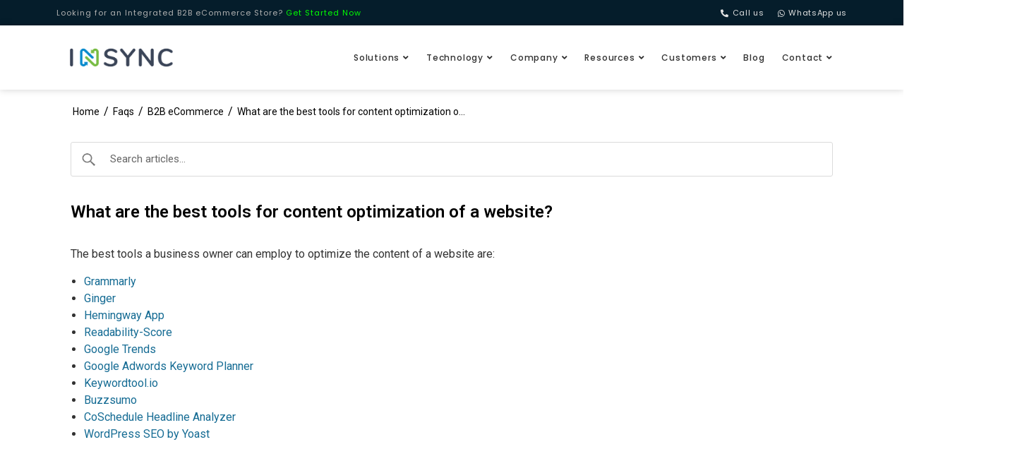

--- FILE ---
content_type: text/html; charset=UTF-8
request_url: https://insync.co.in/faqs/what-are-the-best-tools-for-content-optimization-of-a-website/
body_size: 38134
content:
<!doctype html>
<html lang="en-US">
<head>
	<meta charset="UTF-8">
	<meta name="viewport" content="width=device-width, initial-scale=1">
	<link rel="profile" href="https://gmpg.org/xfn/11">
	<script>
var theplus_ajax_url = "https://insync.co.in/wp-admin/admin-ajax.php";
		var theplus_ajax_post_url = "https://insync.co.in/wp-admin/admin-post.php";
		var theplus_nonce = "b6879dc71b";
</script>
<meta name='robots' content='index, follow, max-image-preview:large, max-snippet:-1, max-video-preview:-1' />

	<!-- This site is optimized with the Yoast SEO plugin v23.4 - https://yoast.com/wordpress/plugins/seo/ -->
	<title>What are the best tools for content optimization of a website? - InSync Tech-Fin Solutions Ltd</title>
	<link rel="canonical" href="https://insync.co.in/faqs/what-are-the-best-tools-for-content-optimization-of-a-website/" />
	<meta property="og:locale" content="en_US" />
	<meta property="og:type" content="article" />
	<meta property="og:title" content="What are the best tools for content optimization of a website? - InSync Tech-Fin Solutions Ltd" />
	<meta property="og:description" content="The best tools a business owner can employ to optimize the content of a website are: Grammarly Ginger Hemingway App Readability-Score Google Trends Google Adwords Keyword Planner Keywordtool.io Buzzsumo CoSchedule Headline Analyzer WordPress SEO by Yoast" />
	<meta property="og:url" content="https://insync.co.in/faqs/what-are-the-best-tools-for-content-optimization-of-a-website/" />
	<meta property="og:site_name" content="InSync Tech-Fin Solutions Ltd" />
	<meta property="article:publisher" content="https://www.facebook.com/InSyncSolutions" />
	<meta property="og:image" content="https://insync.co.in/wp-content/uploads/2020/12/insync-dp-dark-bg.jpg" />
	<meta property="og:image:width" content="1000" />
	<meta property="og:image:height" content="1000" />
	<meta property="og:image:type" content="image/jpeg" />
	<meta name="twitter:card" content="summary_large_image" />
	<script type="application/ld+json" class="yoast-schema-graph">{"@context":"https://schema.org","@graph":[{"@type":"WebPage","@id":"https://insync.co.in/faqs/what-are-the-best-tools-for-content-optimization-of-a-website/","url":"https://insync.co.in/faqs/what-are-the-best-tools-for-content-optimization-of-a-website/","name":"What are the best tools for content optimization of a website? - InSync Tech-Fin Solutions Ltd","isPartOf":{"@id":"https://insync.co.in/#website"},"datePublished":"2020-02-05T07:22:33+00:00","dateModified":"2020-02-05T07:22:33+00:00","breadcrumb":{"@id":"https://insync.co.in/faqs/what-are-the-best-tools-for-content-optimization-of-a-website/#breadcrumb"},"inLanguage":"en-US","potentialAction":[{"@type":"ReadAction","target":["https://insync.co.in/faqs/what-are-the-best-tools-for-content-optimization-of-a-website/"]}]},{"@type":"BreadcrumbList","@id":"https://insync.co.in/faqs/what-are-the-best-tools-for-content-optimization-of-a-website/#breadcrumb","itemListElement":[{"@type":"ListItem","position":1,"name":"Home","item":"https://insync.co.in/"},{"@type":"ListItem","position":2,"name":"Knowledgebase","item":"https://insync.co.in/faqs/"},{"@type":"ListItem","position":3,"name":"What are the best tools for content optimization of a website?"}]},{"@type":"WebSite","@id":"https://insync.co.in/#website","url":"https://insync.co.in/","name":"InSync Tech-Fin Solutions Ltd","description":"","publisher":{"@id":"https://insync.co.in/#organization"},"potentialAction":[{"@type":"SearchAction","target":{"@type":"EntryPoint","urlTemplate":"https://insync.co.in/?s={search_term_string}"},"query-input":{"@type":"PropertyValueSpecification","valueRequired":true,"valueName":"search_term_string"}}],"inLanguage":"en-US"},{"@type":"Organization","@id":"https://insync.co.in/#organization","name":"InSync Tech-Fin Solutions Ltd","url":"https://insync.co.in/","logo":{"@type":"ImageObject","inLanguage":"en-US","@id":"https://insync.co.in/#/schema/logo/image/","url":"https://insync.co.in/wp-content/uploads/2020/12/insync-dp-dark-bg.jpg","contentUrl":"https://insync.co.in/wp-content/uploads/2020/12/insync-dp-dark-bg.jpg","width":1000,"height":1000,"caption":"InSync Tech-Fin Solutions Ltd"},"image":{"@id":"https://insync.co.in/#/schema/logo/image/"},"sameAs":["https://www.facebook.com/InSyncSolutions"]}]}</script>
	<!-- / Yoast SEO plugin. -->


<link rel='dns-prefetch' href='//maps.googleapis.com' />
<link rel="alternate" type="application/rss+xml" title="InSync Tech-Fin Solutions Ltd &raquo; Feed" href="https://insync.co.in/feed/" />
<link rel="alternate" type="application/rss+xml" title="InSync Tech-Fin Solutions Ltd &raquo; Comments Feed" href="https://insync.co.in/comments/feed/" />
<link rel="alternate" type="application/rss+xml" title="InSync Tech-Fin Solutions Ltd &raquo; What are the best tools for content optimization of a website? Comments Feed" href="https://insync.co.in/faqs/what-are-the-best-tools-for-content-optimization-of-a-website/feed/" />
<script>
window._wpemojiSettings = {"baseUrl":"https:\/\/s.w.org\/images\/core\/emoji\/15.0.3\/72x72\/","ext":".png","svgUrl":"https:\/\/s.w.org\/images\/core\/emoji\/15.0.3\/svg\/","svgExt":".svg","source":{"concatemoji":"https:\/\/insync.co.in\/wp-includes\/js\/wp-emoji-release.min.js?ver=59e098b655289416035e076bf764abe2"}};
/*! This file is auto-generated */
!function(i,n){var o,s,e;function c(e){try{var t={supportTests:e,timestamp:(new Date).valueOf()};sessionStorage.setItem(o,JSON.stringify(t))}catch(e){}}function p(e,t,n){e.clearRect(0,0,e.canvas.width,e.canvas.height),e.fillText(t,0,0);var t=new Uint32Array(e.getImageData(0,0,e.canvas.width,e.canvas.height).data),r=(e.clearRect(0,0,e.canvas.width,e.canvas.height),e.fillText(n,0,0),new Uint32Array(e.getImageData(0,0,e.canvas.width,e.canvas.height).data));return t.every(function(e,t){return e===r[t]})}function u(e,t,n){switch(t){case"flag":return n(e,"\ud83c\udff3\ufe0f\u200d\u26a7\ufe0f","\ud83c\udff3\ufe0f\u200b\u26a7\ufe0f")?!1:!n(e,"\ud83c\uddfa\ud83c\uddf3","\ud83c\uddfa\u200b\ud83c\uddf3")&&!n(e,"\ud83c\udff4\udb40\udc67\udb40\udc62\udb40\udc65\udb40\udc6e\udb40\udc67\udb40\udc7f","\ud83c\udff4\u200b\udb40\udc67\u200b\udb40\udc62\u200b\udb40\udc65\u200b\udb40\udc6e\u200b\udb40\udc67\u200b\udb40\udc7f");case"emoji":return!n(e,"\ud83d\udc26\u200d\u2b1b","\ud83d\udc26\u200b\u2b1b")}return!1}function f(e,t,n){var r="undefined"!=typeof WorkerGlobalScope&&self instanceof WorkerGlobalScope?new OffscreenCanvas(300,150):i.createElement("canvas"),a=r.getContext("2d",{willReadFrequently:!0}),o=(a.textBaseline="top",a.font="600 32px Arial",{});return e.forEach(function(e){o[e]=t(a,e,n)}),o}function t(e){var t=i.createElement("script");t.src=e,t.defer=!0,i.head.appendChild(t)}"undefined"!=typeof Promise&&(o="wpEmojiSettingsSupports",s=["flag","emoji"],n.supports={everything:!0,everythingExceptFlag:!0},e=new Promise(function(e){i.addEventListener("DOMContentLoaded",e,{once:!0})}),new Promise(function(t){var n=function(){try{var e=JSON.parse(sessionStorage.getItem(o));if("object"==typeof e&&"number"==typeof e.timestamp&&(new Date).valueOf()<e.timestamp+604800&&"object"==typeof e.supportTests)return e.supportTests}catch(e){}return null}();if(!n){if("undefined"!=typeof Worker&&"undefined"!=typeof OffscreenCanvas&&"undefined"!=typeof URL&&URL.createObjectURL&&"undefined"!=typeof Blob)try{var e="postMessage("+f.toString()+"("+[JSON.stringify(s),u.toString(),p.toString()].join(",")+"));",r=new Blob([e],{type:"text/javascript"}),a=new Worker(URL.createObjectURL(r),{name:"wpTestEmojiSupports"});return void(a.onmessage=function(e){c(n=e.data),a.terminate(),t(n)})}catch(e){}c(n=f(s,u,p))}t(n)}).then(function(e){for(var t in e)n.supports[t]=e[t],n.supports.everything=n.supports.everything&&n.supports[t],"flag"!==t&&(n.supports.everythingExceptFlag=n.supports.everythingExceptFlag&&n.supports[t]);n.supports.everythingExceptFlag=n.supports.everythingExceptFlag&&!n.supports.flag,n.DOMReady=!1,n.readyCallback=function(){n.DOMReady=!0}}).then(function(){return e}).then(function(){var e;n.supports.everything||(n.readyCallback(),(e=n.source||{}).concatemoji?t(e.concatemoji):e.wpemoji&&e.twemoji&&(t(e.twemoji),t(e.wpemoji)))}))}((window,document),window._wpemojiSettings);
</script>
<style id='wp-emoji-styles-inline-css'>

	img.wp-smiley, img.emoji {
		display: inline !important;
		border: none !important;
		box-shadow: none !important;
		height: 1em !important;
		width: 1em !important;
		margin: 0 0.07em !important;
		vertical-align: -0.1em !important;
		background: none !important;
		padding: 0 !important;
	}
</style>
<link rel='stylesheet' id='wp-block-library-css' href='https://insync.co.in/wp-includes/css/dist/block-library/style.min.css?ver=59e098b655289416035e076bf764abe2' media='all' />
<style id='classic-theme-styles-inline-css'>
/*! This file is auto-generated */
.wp-block-button__link{color:#fff;background-color:#32373c;border-radius:9999px;box-shadow:none;text-decoration:none;padding:calc(.667em + 2px) calc(1.333em + 2px);font-size:1.125em}.wp-block-file__button{background:#32373c;color:#fff;text-decoration:none}
</style>
<style id='global-styles-inline-css'>
body{--wp--preset--color--black: #000000;--wp--preset--color--cyan-bluish-gray: #abb8c3;--wp--preset--color--white: #ffffff;--wp--preset--color--pale-pink: #f78da7;--wp--preset--color--vivid-red: #cf2e2e;--wp--preset--color--luminous-vivid-orange: #ff6900;--wp--preset--color--luminous-vivid-amber: #fcb900;--wp--preset--color--light-green-cyan: #7bdcb5;--wp--preset--color--vivid-green-cyan: #00d084;--wp--preset--color--pale-cyan-blue: #8ed1fc;--wp--preset--color--vivid-cyan-blue: #0693e3;--wp--preset--color--vivid-purple: #9b51e0;--wp--preset--gradient--vivid-cyan-blue-to-vivid-purple: linear-gradient(135deg,rgba(6,147,227,1) 0%,rgb(155,81,224) 100%);--wp--preset--gradient--light-green-cyan-to-vivid-green-cyan: linear-gradient(135deg,rgb(122,220,180) 0%,rgb(0,208,130) 100%);--wp--preset--gradient--luminous-vivid-amber-to-luminous-vivid-orange: linear-gradient(135deg,rgba(252,185,0,1) 0%,rgba(255,105,0,1) 100%);--wp--preset--gradient--luminous-vivid-orange-to-vivid-red: linear-gradient(135deg,rgba(255,105,0,1) 0%,rgb(207,46,46) 100%);--wp--preset--gradient--very-light-gray-to-cyan-bluish-gray: linear-gradient(135deg,rgb(238,238,238) 0%,rgb(169,184,195) 100%);--wp--preset--gradient--cool-to-warm-spectrum: linear-gradient(135deg,rgb(74,234,220) 0%,rgb(151,120,209) 20%,rgb(207,42,186) 40%,rgb(238,44,130) 60%,rgb(251,105,98) 80%,rgb(254,248,76) 100%);--wp--preset--gradient--blush-light-purple: linear-gradient(135deg,rgb(255,206,236) 0%,rgb(152,150,240) 100%);--wp--preset--gradient--blush-bordeaux: linear-gradient(135deg,rgb(254,205,165) 0%,rgb(254,45,45) 50%,rgb(107,0,62) 100%);--wp--preset--gradient--luminous-dusk: linear-gradient(135deg,rgb(255,203,112) 0%,rgb(199,81,192) 50%,rgb(65,88,208) 100%);--wp--preset--gradient--pale-ocean: linear-gradient(135deg,rgb(255,245,203) 0%,rgb(182,227,212) 50%,rgb(51,167,181) 100%);--wp--preset--gradient--electric-grass: linear-gradient(135deg,rgb(202,248,128) 0%,rgb(113,206,126) 100%);--wp--preset--gradient--midnight: linear-gradient(135deg,rgb(2,3,129) 0%,rgb(40,116,252) 100%);--wp--preset--font-size--small: 13px;--wp--preset--font-size--medium: 20px;--wp--preset--font-size--large: 36px;--wp--preset--font-size--x-large: 42px;--wp--preset--spacing--20: 0.44rem;--wp--preset--spacing--30: 0.67rem;--wp--preset--spacing--40: 1rem;--wp--preset--spacing--50: 1.5rem;--wp--preset--spacing--60: 2.25rem;--wp--preset--spacing--70: 3.38rem;--wp--preset--spacing--80: 5.06rem;--wp--preset--shadow--natural: 6px 6px 9px rgba(0, 0, 0, 0.2);--wp--preset--shadow--deep: 12px 12px 50px rgba(0, 0, 0, 0.4);--wp--preset--shadow--sharp: 6px 6px 0px rgba(0, 0, 0, 0.2);--wp--preset--shadow--outlined: 6px 6px 0px -3px rgba(255, 255, 255, 1), 6px 6px rgba(0, 0, 0, 1);--wp--preset--shadow--crisp: 6px 6px 0px rgba(0, 0, 0, 1);}:where(.is-layout-flex){gap: 0.5em;}:where(.is-layout-grid){gap: 0.5em;}body .is-layout-flex{display: flex;}body .is-layout-flex{flex-wrap: wrap;align-items: center;}body .is-layout-flex > *{margin: 0;}body .is-layout-grid{display: grid;}body .is-layout-grid > *{margin: 0;}:where(.wp-block-columns.is-layout-flex){gap: 2em;}:where(.wp-block-columns.is-layout-grid){gap: 2em;}:where(.wp-block-post-template.is-layout-flex){gap: 1.25em;}:where(.wp-block-post-template.is-layout-grid){gap: 1.25em;}.has-black-color{color: var(--wp--preset--color--black) !important;}.has-cyan-bluish-gray-color{color: var(--wp--preset--color--cyan-bluish-gray) !important;}.has-white-color{color: var(--wp--preset--color--white) !important;}.has-pale-pink-color{color: var(--wp--preset--color--pale-pink) !important;}.has-vivid-red-color{color: var(--wp--preset--color--vivid-red) !important;}.has-luminous-vivid-orange-color{color: var(--wp--preset--color--luminous-vivid-orange) !important;}.has-luminous-vivid-amber-color{color: var(--wp--preset--color--luminous-vivid-amber) !important;}.has-light-green-cyan-color{color: var(--wp--preset--color--light-green-cyan) !important;}.has-vivid-green-cyan-color{color: var(--wp--preset--color--vivid-green-cyan) !important;}.has-pale-cyan-blue-color{color: var(--wp--preset--color--pale-cyan-blue) !important;}.has-vivid-cyan-blue-color{color: var(--wp--preset--color--vivid-cyan-blue) !important;}.has-vivid-purple-color{color: var(--wp--preset--color--vivid-purple) !important;}.has-black-background-color{background-color: var(--wp--preset--color--black) !important;}.has-cyan-bluish-gray-background-color{background-color: var(--wp--preset--color--cyan-bluish-gray) !important;}.has-white-background-color{background-color: var(--wp--preset--color--white) !important;}.has-pale-pink-background-color{background-color: var(--wp--preset--color--pale-pink) !important;}.has-vivid-red-background-color{background-color: var(--wp--preset--color--vivid-red) !important;}.has-luminous-vivid-orange-background-color{background-color: var(--wp--preset--color--luminous-vivid-orange) !important;}.has-luminous-vivid-amber-background-color{background-color: var(--wp--preset--color--luminous-vivid-amber) !important;}.has-light-green-cyan-background-color{background-color: var(--wp--preset--color--light-green-cyan) !important;}.has-vivid-green-cyan-background-color{background-color: var(--wp--preset--color--vivid-green-cyan) !important;}.has-pale-cyan-blue-background-color{background-color: var(--wp--preset--color--pale-cyan-blue) !important;}.has-vivid-cyan-blue-background-color{background-color: var(--wp--preset--color--vivid-cyan-blue) !important;}.has-vivid-purple-background-color{background-color: var(--wp--preset--color--vivid-purple) !important;}.has-black-border-color{border-color: var(--wp--preset--color--black) !important;}.has-cyan-bluish-gray-border-color{border-color: var(--wp--preset--color--cyan-bluish-gray) !important;}.has-white-border-color{border-color: var(--wp--preset--color--white) !important;}.has-pale-pink-border-color{border-color: var(--wp--preset--color--pale-pink) !important;}.has-vivid-red-border-color{border-color: var(--wp--preset--color--vivid-red) !important;}.has-luminous-vivid-orange-border-color{border-color: var(--wp--preset--color--luminous-vivid-orange) !important;}.has-luminous-vivid-amber-border-color{border-color: var(--wp--preset--color--luminous-vivid-amber) !important;}.has-light-green-cyan-border-color{border-color: var(--wp--preset--color--light-green-cyan) !important;}.has-vivid-green-cyan-border-color{border-color: var(--wp--preset--color--vivid-green-cyan) !important;}.has-pale-cyan-blue-border-color{border-color: var(--wp--preset--color--pale-cyan-blue) !important;}.has-vivid-cyan-blue-border-color{border-color: var(--wp--preset--color--vivid-cyan-blue) !important;}.has-vivid-purple-border-color{border-color: var(--wp--preset--color--vivid-purple) !important;}.has-vivid-cyan-blue-to-vivid-purple-gradient-background{background: var(--wp--preset--gradient--vivid-cyan-blue-to-vivid-purple) !important;}.has-light-green-cyan-to-vivid-green-cyan-gradient-background{background: var(--wp--preset--gradient--light-green-cyan-to-vivid-green-cyan) !important;}.has-luminous-vivid-amber-to-luminous-vivid-orange-gradient-background{background: var(--wp--preset--gradient--luminous-vivid-amber-to-luminous-vivid-orange) !important;}.has-luminous-vivid-orange-to-vivid-red-gradient-background{background: var(--wp--preset--gradient--luminous-vivid-orange-to-vivid-red) !important;}.has-very-light-gray-to-cyan-bluish-gray-gradient-background{background: var(--wp--preset--gradient--very-light-gray-to-cyan-bluish-gray) !important;}.has-cool-to-warm-spectrum-gradient-background{background: var(--wp--preset--gradient--cool-to-warm-spectrum) !important;}.has-blush-light-purple-gradient-background{background: var(--wp--preset--gradient--blush-light-purple) !important;}.has-blush-bordeaux-gradient-background{background: var(--wp--preset--gradient--blush-bordeaux) !important;}.has-luminous-dusk-gradient-background{background: var(--wp--preset--gradient--luminous-dusk) !important;}.has-pale-ocean-gradient-background{background: var(--wp--preset--gradient--pale-ocean) !important;}.has-electric-grass-gradient-background{background: var(--wp--preset--gradient--electric-grass) !important;}.has-midnight-gradient-background{background: var(--wp--preset--gradient--midnight) !important;}.has-small-font-size{font-size: var(--wp--preset--font-size--small) !important;}.has-medium-font-size{font-size: var(--wp--preset--font-size--medium) !important;}.has-large-font-size{font-size: var(--wp--preset--font-size--large) !important;}.has-x-large-font-size{font-size: var(--wp--preset--font-size--x-large) !important;}
.wp-block-navigation a:where(:not(.wp-element-button)){color: inherit;}
:where(.wp-block-post-template.is-layout-flex){gap: 1.25em;}:where(.wp-block-post-template.is-layout-grid){gap: 1.25em;}
:where(.wp-block-columns.is-layout-flex){gap: 2em;}:where(.wp-block-columns.is-layout-grid){gap: 2em;}
.wp-block-pullquote{font-size: 1.5em;line-height: 1.6;}
</style>
<link rel='stylesheet' id='kbe_theme_style-css' href='https://insync.co.in/wp-content/plugins/wp-knowledgebase/template-legacy/kbe_style.css?ver=1.3.4' media='all' />
<style id='kbe_theme_style-inline-css'>

				#kbe_content h2 span.kbe_count,
				#kbe_content .kbe_child_category h3 span.kbe_count {
					background-color: #155fa6 !important;
				}
				.kbe_widget .kbe_tags_widget a,
				.kbe_widget .kbe_tags_widget a:hover{
					text-decoration: underline;
					color: #155fa6 !important;
				}
			
</style>
<link rel='stylesheet' id='theplus-front-css-css' href='//insync.co.in/wp-content/uploads/theplus-addons/theplus-post-15142.min.css?ver=1760054258' media='all' />
<link rel='stylesheet' id='plus-icons-mind-css-css' href='//insync.co.in/wp-content/plugins/theplus_elementor_addon/assets/css/extra/iconsmind.min.css?ver=5.6.3' media='all' />
<link rel='stylesheet' id='hello-elementor-css' href='https://insync.co.in/wp-content/themes/hello-elementor/style.min.css?ver=3.0.1' media='all' />
<link rel='stylesheet' id='hello-elementor-theme-style-css' href='https://insync.co.in/wp-content/themes/hello-elementor/theme.min.css?ver=3.0.1' media='all' />
<link rel='stylesheet' id='hello-elementor-header-footer-css' href='https://insync.co.in/wp-content/themes/hello-elementor/header-footer.min.css?ver=3.0.1' media='all' />
<link rel='stylesheet' id='elementor-icons-css' href='https://insync.co.in/wp-content/plugins/elementor/assets/lib/eicons/css/elementor-icons.min.css?ver=5.30.0' media='all' />
<link rel='stylesheet' id='elementor-frontend-css' href='https://insync.co.in/wp-content/plugins/elementor/assets/css/frontend-lite.min.css?ver=3.23.4' media='all' />
<link rel='stylesheet' id='swiper-css' href='https://insync.co.in/wp-content/plugins/elementor/assets/lib/swiper/v8/css/swiper.min.css?ver=8.4.5' media='all' />
<link rel='stylesheet' id='elementor-post-16326-css' href='https://insync.co.in/wp-content/uploads/elementor/css/post-16326.css?ver=1645503135' media='all' />
<link rel='stylesheet' id='elementor-pro-css' href='https://insync.co.in/wp-content/plugins/elementor-pro/assets/css/frontend-lite.min.css?ver=3.23.3' media='all' />
<link rel='stylesheet' id='font-awesome-5-all-css' href='https://insync.co.in/wp-content/plugins/elementor/assets/lib/font-awesome/css/all.min.css?ver=3.23.4' media='all' />
<link rel='stylesheet' id='font-awesome-4-shim-css' href='https://insync.co.in/wp-content/plugins/elementor/assets/lib/font-awesome/css/v4-shims.min.css?ver=3.23.4' media='all' />
<link rel='stylesheet' id='elementor-global-css' href='https://insync.co.in/wp-content/uploads/elementor/css/global.css?ver=1645503140' media='all' />
<link rel='stylesheet' id='elementor-post-20129-css' href='https://insync.co.in/wp-content/uploads/elementor/css/post-20129.css?ver=1759982307' media='all' />
<link rel='stylesheet' id='elementor-post-19836-css' href='https://insync.co.in/wp-content/uploads/elementor/css/post-19836.css?ver=1759994712' media='all' />
<link rel='stylesheet' id='google-fonts-1-css' href='https://fonts.googleapis.com/css?family=Roboto%3A100%2C100italic%2C200%2C200italic%2C300%2C300italic%2C400%2C400italic%2C500%2C500italic%2C600%2C600italic%2C700%2C700italic%2C800%2C800italic%2C900%2C900italic%7CPoppins%3A100%2C100italic%2C200%2C200italic%2C300%2C300italic%2C400%2C400italic%2C500%2C500italic%2C600%2C600italic%2C700%2C700italic%2C800%2C800italic%2C900%2C900italic&#038;display=swap&#038;ver=59e098b655289416035e076bf764abe2' media='all' />
<link rel='stylesheet' id='elementor-icons-shared-0-css' href='https://insync.co.in/wp-content/plugins/elementor/assets/lib/font-awesome/css/fontawesome.min.css?ver=5.15.3' media='all' />
<link rel='stylesheet' id='elementor-icons-fa-solid-css' href='https://insync.co.in/wp-content/plugins/elementor/assets/lib/font-awesome/css/solid.min.css?ver=5.15.3' media='all' />
<link rel='stylesheet' id='elementor-icons-fa-brands-css' href='https://insync.co.in/wp-content/plugins/elementor/assets/lib/font-awesome/css/brands.min.css?ver=5.15.3' media='all' />
<link rel="preconnect" href="https://fonts.gstatic.com/" crossorigin><script src="https://insync.co.in/wp-includes/js/jquery/jquery.min.js?ver=3.7.1" id="jquery-core-js"></script>
<script src="https://insync.co.in/wp-includes/js/jquery/jquery-migrate.min.js?ver=3.4.1" id="jquery-migrate-js"></script>
<script src="https://insync.co.in/wp-content/plugins/wpo365-login/apps/dist/pintra-redirect.js?ver=31.0" id="pintraredirectjs-js" async></script>
<script src="https://maps.googleapis.com/maps/api/js?key=&amp;libraries=places&amp;sensor=false" id="gmaps-js-js"></script>
<script src="https://insync.co.in/wp-content/plugins/elementor/assets/lib/font-awesome/js/v4-shims.min.js?ver=3.23.4" id="font-awesome-4-shim-js"></script>
<link rel="https://api.w.org/" href="https://insync.co.in/wp-json/" /><link rel="alternate" type="application/json" href="https://insync.co.in/wp-json/wp/v2/kbe_knowledgebase/15142" /><link rel="EditURI" type="application/rsd+xml" title="RSD" href="https://insync.co.in/xmlrpc.php?rsd" />

<link rel='shortlink' href='https://insync.co.in/?p=15142' />
<link rel="alternate" type="application/json+oembed" href="https://insync.co.in/wp-json/oembed/1.0/embed?url=https%3A%2F%2Finsync.co.in%2Ffaqs%2Fwhat-are-the-best-tools-for-content-optimization-of-a-website%2F" />
<link rel="alternate" type="text/xml+oembed" href="https://insync.co.in/wp-json/oembed/1.0/embed?url=https%3A%2F%2Finsync.co.in%2Ffaqs%2Fwhat-are-the-best-tools-for-content-optimization-of-a-website%2F&#038;format=xml" />
<script type="text/javascript">
(function(url){
	if(/(?:Chrome\/26\.0\.1410\.63 Safari\/537\.31|WordfenceTestMonBot)/.test(navigator.userAgent)){ return; }
	var addEvent = function(evt, handler) {
		if (window.addEventListener) {
			document.addEventListener(evt, handler, false);
		} else if (window.attachEvent) {
			document.attachEvent('on' + evt, handler);
		}
	};
	var removeEvent = function(evt, handler) {
		if (window.removeEventListener) {
			document.removeEventListener(evt, handler, false);
		} else if (window.detachEvent) {
			document.detachEvent('on' + evt, handler);
		}
	};
	var evts = 'contextmenu dblclick drag dragend dragenter dragleave dragover dragstart drop keydown keypress keyup mousedown mousemove mouseout mouseover mouseup mousewheel scroll'.split(' ');
	var logHuman = function() {
		if (window.wfLogHumanRan) { return; }
		window.wfLogHumanRan = true;
		var wfscr = document.createElement('script');
		wfscr.type = 'text/javascript';
		wfscr.async = true;
		wfscr.src = url + '&r=' + Math.random();
		(document.getElementsByTagName('head')[0]||document.getElementsByTagName('body')[0]).appendChild(wfscr);
		for (var i = 0; i < evts.length; i++) {
			removeEvent(evts[i], logHuman);
		}
	};
	for (var i = 0; i < evts.length; i++) {
		addEvent(evts[i], logHuman);
	}
})('//insync.co.in/?wordfence_lh=1&hid=6AC24832B803BE94DE9BD4EDA5D6EF7E');
</script><script id="kbe-global-js-var">var wp_knowledgebase = {"ajax_url":"https:\/\/insync.co.in\/wp-admin\/admin-ajax.php","nonce":"31fdd07b10"};</script>		<style>*:not(.elementor-editor-active) .plus-conditions--hidden {display: none;}</style> 
		<meta name="generator" content="Elementor 3.23.4; features: e_optimized_css_loading, additional_custom_breakpoints, e_lazyload; settings: css_print_method-external, google_font-enabled, font_display-swap">
<!-- Global site tag (gtag.js) - Google Analytics -->
<script async src="https://www.googletagmanager.com/gtag/js?id=UA-106094300-3"></script>
<script>
  window.dataLayer = window.dataLayer || [];
  function gtag(){dataLayer.push(arguments);}
  gtag('js', new Date());

 

  gtag('config', 'UA-106094300-3');
</script>

<!-- Global site tag (gtag.js) - Google Ads: 802829119 -->
<script async src="https://www.googletagmanager.com/gtag/js?id=AW-802829119"></script>
<script>
  window.dataLayer = window.dataLayer || [];
  function gtag(){dataLayer.push(arguments);}
  gtag('js', new Date());

  gtag('config', 'AW-802829119');
</script>

<!-- Facebook Pixel Code -->
<script>
!function(f,b,e,v,n,t,s)
{if(f.fbq)return;n=f.fbq=function(){n.callMethod?
n.callMethod.apply(n,arguments):n.queue.push(arguments)};
if(!f._fbq)f._fbq=n;n.push=n;n.loaded=!0;n.version='2.0';
n.queue=[];t=b.createElement(e);t.async=!0;
t.src=v;s=b.getElementsByTagName(e)[0];
s.parentNode.insertBefore(t,s)}(window, document,'script',
'https://connect.facebook.net/en_US/fbevents.js');
fbq('init', '1501534996753765');
fbq('track', 'PageView');
</script>
<noscript><img height="1" width="1" style="display:none"
src="https://www.facebook.com/tr?id=1501534996753765&ev=PageView&noscript=1"
/></noscript>
<!-- End Facebook Pixel Code -->
<!-- Start Microsoft Clarity Code -->
<script type="text/javascript">
    (function(c,l,a,r,i,t,y){
        c[a]=c[a]||function(){(c[a].q=c[a].q||[]).push(arguments)};
        t=l.createElement(r);t.async=1;t.src="https://www.clarity.ms/tag/"+i;
        y=l.getElementsByTagName(r)[0];y.parentNode.insertBefore(t,y);
    })(window, document, "clarity", "script", "bd9ikf8ur5");
</script>
<!-- End Microsoft Clearity Code -->

<!-- Begin Inspectlet Asynchronous Code -->
<script type="text/javascript">
(function() {
window.__insp = window.__insp || [];
__insp.push(['wid', 803749864]);
var ldinsp = function(){
if(typeof window.__inspld != "undefined") return; window.__inspld = 1; var insp = document.createElement('script'); insp.type = 'text/javascript'; insp.async = true; insp.id = "inspsync"; insp.src = ('https:' == document.location.protocol ? 'https' : 'http') + '://cdn.inspectlet.com/inspectlet.js?wid=803749864&r=' + Math.floor(new Date().getTime()/3600000); var x = document.getElementsByTagName('script')[0]; x.parentNode.insertBefore(insp, x); };
setTimeout(ldinsp, 0);
})();
</script>
<!-- End Inspectlet Asynchronous Code -->
			<style>
				.e-con.e-parent:nth-of-type(n+4):not(.e-lazyloaded):not(.e-no-lazyload),
				.e-con.e-parent:nth-of-type(n+4):not(.e-lazyloaded):not(.e-no-lazyload) * {
					background-image: none !important;
				}
				@media screen and (max-height: 1024px) {
					.e-con.e-parent:nth-of-type(n+3):not(.e-lazyloaded):not(.e-no-lazyload),
					.e-con.e-parent:nth-of-type(n+3):not(.e-lazyloaded):not(.e-no-lazyload) * {
						background-image: none !important;
					}
				}
				@media screen and (max-height: 640px) {
					.e-con.e-parent:nth-of-type(n+2):not(.e-lazyloaded):not(.e-no-lazyload),
					.e-con.e-parent:nth-of-type(n+2):not(.e-lazyloaded):not(.e-no-lazyload) * {
						background-image: none !important;
					}
				}
			</style>
			<script id='nitro-telemetry-meta' nitro-exclude>window.NPTelemetryMetadata={missReason: (!window.NITROPACK_STATE ? 'cache not found' : 'hit'),pageType: 'kbe_knowledgebase',isEligibleForOptimization: true,}</script><script id='nitro-generic' nitro-exclude>(()=>{window.NitroPack=window.NitroPack||{coreVersion:"na",isCounted:!1};let e=document.createElement("script");if(e.src="https://nitroscripts.com/XskJdpsZHelKveONjQEsXOHglOXcxxvc",e.async=!0,e.id="nitro-script",document.head.appendChild(e),!window.NitroPack.isCounted){window.NitroPack.isCounted=!0;let t=()=>{navigator.sendBeacon("https://to.getnitropack.com/p",JSON.stringify({siteId:"XskJdpsZHelKveONjQEsXOHglOXcxxvc",url:window.location.href,isOptimized:!!window.IS_NITROPACK,coreVersion:"na",missReason:window.NPTelemetryMetadata?.missReason||"",pageType:window.NPTelemetryMetadata?.pageType||"",isEligibleForOptimization:!!window.NPTelemetryMetadata?.isEligibleForOptimization}))};(()=>{let e=()=>new Promise(e=>{"complete"===document.readyState?e():window.addEventListener("load",e)}),i=()=>new Promise(e=>{document.prerendering?document.addEventListener("prerenderingchange",e,{once:!0}):e()}),a=async()=>{await i(),await e(),t()};a()})(),window.addEventListener("pageshow",e=>{if(e.persisted){let i=document.prerendering||self.performance?.getEntriesByType?.("navigation")[0]?.activationStart>0;"visible"!==document.visibilityState||i||t()}})}})();</script><link rel="icon" href="https://insync.co.in/wp-content/uploads/2020/12/fav-2.png" sizes="32x32" />
<link rel="icon" href="https://insync.co.in/wp-content/uploads/2020/12/fav-2.png" sizes="192x192" />
<link rel="apple-touch-icon" href="https://insync.co.in/wp-content/uploads/2020/12/fav-2.png" />
<meta name="msapplication-TileImage" content="https://insync.co.in/wp-content/uploads/2020/12/fav-2.png" />
		<style id="wp-custom-css">
			#kbe_container {
  padding-left: 100px;
	padding-top:20px;
	padding-right: 100px;
}
 @media only screen and (max-width:500px){
	 #kbe_container {
  padding-left: 10px;
	padding-top:20px;
	padding-right: 10px;
	 }
}
h1.entry-title {
	display:none;
}

h1,h2, {
	font-weight:600;
}

h2 {
	font-size:30px;
}

h3 {
	font-size:25px;
	font-weight:700;
}

h4 {
	font-size:18px;
	font-weight:500;
}
.elementor-kit-16326 a {
	color: #1064e6;
}
.elementor-kit-16326 a:hover {
	color:#007AC3;
}

.alignleft {
    padding: 30px 0px 30px 0px;
		margin-right: 50px!important;
}
.aligncenter {
    padding: 30px 0px 30px 0px;
}
.alignnone{
	padding: 30px 0px 30px 0px;
		margin-right: 50px!important;
}
.elementor-menu-toggle__icon--close eicon-close{
	visibility: hidden!important;
}
#callpage .cp-widget-button {
	    margin-bottom: 50px!important;
    margin-right: -22px!important;
}
#callpage .cp-widget-button__inner {
	margin: 4px!important;
}
a:active, a:focus {
  outline: 0 !important;
  border: none !important;
  -moz-outline-style: none !important;
}		</style>
		</head>
<body class="kbe_knowledgebase-template-default single single-kbe_knowledgebase postid-15142 wp-knowledgebase kbe-template-sidebar-right theplus-preloader elementor-default elementor-kit-16326">


<a class="skip-link screen-reader-text" href="#content">Skip to content</a>

		<div data-elementor-type="header" data-elementor-id="20129" class="elementor elementor-20129 elementor-location-header" data-elementor-post-type="elementor_library">
					<section class="elementor-section elementor-top-section elementor-element elementor-element-d282844 elementor-section-boxed elementor-section-height-default elementor-section-height-default" data-id="d282844" data-element_type="section" data-settings="{&quot;background_background&quot;:&quot;classic&quot;}">
						<div class="elementor-container elementor-column-gap-default">
					<div class="elementor-column elementor-col-100 elementor-top-column elementor-element elementor-element-a67fa0d" data-id="a67fa0d" data-element_type="column">
			<div class="elementor-widget-wrap elementor-element-populated">
						<section class="elementor-section elementor-inner-section elementor-element elementor-element-fe57df1 elementor-section-boxed elementor-section-height-default elementor-section-height-default" data-id="fe57df1" data-element_type="section">
						<div class="elementor-container elementor-column-gap-default">
					<div class="elementor-column elementor-col-50 elementor-inner-column elementor-element elementor-element-3a3b76c" data-id="3a3b76c" data-element_type="column">
			<div class="elementor-widget-wrap elementor-element-populated">
						<div class="elementor-element elementor-element-10a3fba elementor-widget elementor-widget-tp-style-list" data-id="10a3fba" data-element_type="widget" data-widget_type="tp-style-list.default">
				<div class="elementor-widget-container">
			
		<div class="plus-stylist-list-wrapper    "   data-layout="{&quot;desktop&quot;:&quot;default&quot;,&quot;tablet&quot;:&quot;default&quot;,&quot;mobile&quot;:&quot;default&quot;}" >
			
		<ul class="plus-icon-list-items d-flex-center">
							<li id="tooltip69700278c6aa7" class="plus-icon-list-item elementor-repeater-item-2076077   active" data-local="true" >				
				
					<a href="https://insync.co.in/insync-commerce-get-started/">
					<div class="plus-icon-list-text " >
						<p><span class="b2bMenu">Looking for an Integrated B2B eCommerce Store? <span style="color: #00ff00">Get Started Now</span></span></p>					</div>

											</a>
										</li>
						</ul>

				</div>		

				</div>
				</div>
					</div>
		</div>
				<div class="elementor-column elementor-col-50 elementor-inner-column elementor-element elementor-element-5d8b0ee" data-id="5d8b0ee" data-element_type="column">
			<div class="elementor-widget-wrap elementor-element-populated">
						<div class="elementor-element elementor-element-bed07d6 elementor-icon-list--layout-inline elementor-align-right elementor-mobile-align-center elementor-list-item-link-full_width elementor-widget elementor-widget-icon-list" data-id="bed07d6" data-element_type="widget" data-widget_type="icon-list.default">
				<div class="elementor-widget-container">
			<link rel="stylesheet" href="https://insync.co.in/wp-content/plugins/elementor/assets/css/widget-icon-list.min.css">		<ul class="elementor-icon-list-items elementor-inline-items">
							<li class="elementor-icon-list-item elementor-inline-item">
											<a href="tel:+91%209830027106">

												<span class="elementor-icon-list-icon">
							<i aria-hidden="true" class="fas fa-phone-alt"></i>						</span>
										<span class="elementor-icon-list-text">Call us</span>
											</a>
									</li>
								<li class="elementor-icon-list-item elementor-inline-item">
											<a href="https://api.whatsapp.com/send?phone=+919830027106">

												<span class="elementor-icon-list-icon">
							<i aria-hidden="true" class="fab fa-whatsapp"></i>						</span>
										<span class="elementor-icon-list-text">WhatsApp us</span>
											</a>
									</li>
						</ul>
				</div>
				</div>
					</div>
		</div>
					</div>
		</section>
					</div>
		</div>
					</div>
		</section>
				<section class="elementor-section elementor-top-section elementor-element elementor-element-e839946 elementor-section-boxed elementor-section-height-default elementor-section-height-default" data-id="e839946" data-element_type="section" data-settings="{&quot;background_background&quot;:&quot;classic&quot;,&quot;sticky&quot;:&quot;top&quot;,&quot;sticky_on&quot;:[&quot;desktop&quot;,&quot;tablet&quot;,&quot;mobile&quot;],&quot;sticky_offset&quot;:0,&quot;sticky_effects_offset&quot;:0}">
						<div class="elementor-container elementor-column-gap-default">
					<div class="elementor-column elementor-col-100 elementor-top-column elementor-element elementor-element-dbef092" data-id="dbef092" data-element_type="column">
			<div class="elementor-widget-wrap elementor-element-populated">
						<section class="elementor-section elementor-inner-section elementor-element elementor-element-ce70556 elementor-section-content-top elementor-section-boxed elementor-section-height-default elementor-section-height-default" data-id="ce70556" data-element_type="section">
						<div class="elementor-container elementor-column-gap-default">
					<div class="elementor-column elementor-col-50 elementor-inner-column elementor-element elementor-element-923b67d" data-id="923b67d" data-element_type="column">
			<div class="elementor-widget-wrap elementor-element-populated">
						<div class="elementor-element elementor-element-dafbf28 elementor-widget elementor-widget-image" data-id="dafbf28" data-element_type="widget" data-widget_type="image.default">
				<div class="elementor-widget-container">
			<style>/*! elementor - v3.23.0 - 05-08-2024 */
.elementor-widget-image{text-align:center}.elementor-widget-image a{display:inline-block}.elementor-widget-image a img[src$=".svg"]{width:48px}.elementor-widget-image img{vertical-align:middle;display:inline-block}</style>											<a href="https://insync.co.in/">
							<img width="800" height="251" src="https://insync.co.in/wp-content/uploads/2020/12/insync-new-logo.png" class="attachment-large size-large wp-image-17044" alt="INSYNC New Logo" srcset="https://insync.co.in/wp-content/uploads/2020/12/insync-new-logo.png 800w, https://insync.co.in/wp-content/uploads/2020/12/insync-new-logo-300x94.png 300w, https://insync.co.in/wp-content/uploads/2020/12/insync-new-logo-150x47.png 150w, https://insync.co.in/wp-content/uploads/2020/12/insync-new-logo-768x241.png 768w, https://insync.co.in/wp-content/uploads/2020/12/insync-new-logo-65x20.png 65w, https://insync.co.in/wp-content/uploads/2020/12/insync-new-logo-220x69.png 220w, https://insync.co.in/wp-content/uploads/2020/12/insync-new-logo-250x78.png 250w, https://insync.co.in/wp-content/uploads/2020/12/insync-new-logo-510x160.png 510w, https://insync.co.in/wp-content/uploads/2020/12/insync-new-logo-696x218.png 696w, https://insync.co.in/wp-content/uploads/2020/12/insync-new-logo-86x27.png 86w" sizes="(max-width: 800px) 100vw, 800px" />								</a>
													</div>
				</div>
					</div>
		</div>
				<div class="elementor-column elementor-col-50 elementor-inner-column elementor-element elementor-element-0ba0716" data-id="0ba0716" data-element_type="column" data-settings="{&quot;background_background&quot;:&quot;classic&quot;}">
			<div class="elementor-widget-wrap elementor-element-populated">
						<div class="elementor-element elementor-element-54ff0b7 elementor-nav-menu__align-end elementor-hidden-desktop elementor-nav-menu--dropdown-tablet elementor-nav-menu__text-align-aside elementor-nav-menu--toggle elementor-nav-menu--burger elementor-widget elementor-widget-nav-menu" data-id="54ff0b7" data-element_type="widget" data-settings="{&quot;layout&quot;:&quot;horizontal&quot;,&quot;submenu_icon&quot;:{&quot;value&quot;:&quot;&lt;i class=\&quot;fas fa-caret-down\&quot;&gt;&lt;\/i&gt;&quot;,&quot;library&quot;:&quot;fa-solid&quot;},&quot;toggle&quot;:&quot;burger&quot;}" data-widget_type="nav-menu.default">
				<div class="elementor-widget-container">
			<link rel="stylesheet" href="https://insync.co.in/wp-content/plugins/elementor-pro/assets/css/widget-nav-menu.min.css?ver=1725517807">			<nav aria-label="Menu" class="elementor-nav-menu--main elementor-nav-menu__container elementor-nav-menu--layout-horizontal e--pointer-underline e--animation-fade">
				<ul id="menu-1-54ff0b7" class="elementor-nav-menu"><li class="menu-item menu-item-type-custom menu-item-object-custom menu-item-has-children menu-item-16279"><a href="#" class="elementor-item elementor-item-anchor">Solutions</a>
<ul class="sub-menu elementor-nav-menu--dropdown">
	<li class="menu-item menu-item-type-custom menu-item-object-custom menu-item-20110"><a href="https://www.appseconnect.com/" class="elementor-sub-item">Integration Platform</a></li>
	<li class="menu-item menu-item-type-custom menu-item-object-custom menu-item-20111"><a href="https://insync.co.in/insync-commerce/" class="elementor-sub-item">Integrated B2B eCommerce</a></li>
	<li class="menu-item menu-item-type-custom menu-item-object-custom menu-item-21340"><a href="https://insync.co.in/integrated-b2b-ecommerce-solution-for-magento/" class="elementor-sub-item">B2B Ecommerce Solution For Magento</a></li>
	<li class="menu-item menu-item-type-custom menu-item-object-custom menu-item-21341"><a href="https://insync.co.in/integrated-b2b-ecommerce-solution-for-woocommerce/" class="elementor-sub-item">B2B Ecommerce Solution For WooCommerce</a></li>
</ul>
</li>
<li class="menu-item menu-item-type-custom menu-item-object-custom menu-item-has-children menu-item-16250"><a href="#" class="elementor-item elementor-item-anchor">Technology</a>
<ul class="sub-menu elementor-nav-menu--dropdown">
	<li class="menu-item menu-item-type-custom menu-item-object-custom menu-item-20243"><a href="https://www.appseconnect.com/sap-ecc-integrations/" class="elementor-sub-item">SAP ERP Integration</a></li>
	<li class="menu-item menu-item-type-custom menu-item-object-custom menu-item-20244"><a href="https://www.appseconnect.com/sap-business-one-integrations/" class="elementor-sub-item">SAP Business One Integration</a></li>
	<li class="menu-item menu-item-type-custom menu-item-object-custom menu-item-20245"><a href="https://www.appseconnect.com/microsoft-dynamics-nav-integrations/" class="elementor-sub-item">Dynamics NAV Integration</a></li>
	<li class="menu-item menu-item-type-custom menu-item-object-custom menu-item-20246"><a href="https://www.appseconnect.com/magento-integrations/" class="elementor-sub-item">Magento Integration</a></li>
	<li class="menu-item menu-item-type-custom menu-item-object-custom menu-item-20247"><a href="http://WooCommerce%20Integration" class="elementor-sub-item">WooCommerce Integration</a></li>
	<li class="menu-item menu-item-type-custom menu-item-object-custom menu-item-20248"><a href="https://www.appseconnect.com/shopify-integrations/" class="elementor-sub-item">Shopify Integration</a></li>
	<li class="menu-item menu-item-type-custom menu-item-object-custom menu-item-20249"><a href="https://www.appseconnect.com/microsoft-dynamic-365-business-central-integration/" class="elementor-sub-item">Dynamics 365 CRM Integration</a></li>
	<li class="menu-item menu-item-type-custom menu-item-object-custom menu-item-20250"><a href="https://www.appseconnect.com/salesforce-crm-integrations/" class="elementor-sub-item">Salesforce Integration</a></li>
	<li class="menu-item menu-item-type-custom menu-item-object-custom menu-item-20251"><a href="https://www.appseconnect.com/integrations/" class="elementor-sub-item">More Integrations</a></li>
	<li class="menu-item menu-item-type-custom menu-item-object-custom menu-item-20635"><a href="https://insync.co.in/integrated-b2b-ecommerce-solution-for-magento/" class="elementor-sub-item">Magento B2B</a></li>
	<li class="menu-item menu-item-type-custom menu-item-object-custom menu-item-20636"><a href="https://insync.co.in/integrated-b2b-ecommerce-solution-for-woocommerce/" class="elementor-sub-item">WooCommerce B2B</a></li>
</ul>
</li>
<li class="menu-item menu-item-type-custom menu-item-object-custom menu-item-has-children menu-item-16241"><a href="#" class="elementor-item elementor-item-anchor">Company</a>
<ul class="sub-menu elementor-nav-menu--dropdown">
	<li class="menu-item menu-item-type-custom menu-item-object-custom menu-item-16242"><a href="https://insync.co.in/about-us/" class="elementor-sub-item">About us</a></li>
	<li class="menu-item menu-item-type-custom menu-item-object-custom menu-item-16243"><a href="https://insync.co.in/team/" class="elementor-sub-item">Meet the Team</a></li>
	<li class="menu-item menu-item-type-custom menu-item-object-custom menu-item-16244"><a href="https://insync.co.in/careers/" class="elementor-sub-item">Careers</a></li>
	<li class="menu-item menu-item-type-custom menu-item-object-custom menu-item-16245"><a href="https://insync.co.in/awards/" class="elementor-sub-item">Awards</a></li>
	<li class="menu-item menu-item-type-custom menu-item-object-custom menu-item-16246"><a href="https://insync.co.in/affiliations/" class="elementor-sub-item">Affiliations</a></li>
	<li class="menu-item menu-item-type-custom menu-item-object-custom menu-item-16248"><a href="https://insync.co.in/csr-activities/" class="elementor-sub-item">CSR</a></li>
	<li class="menu-item menu-item-type-custom menu-item-object-custom menu-item-22407"><a href="https://insync.co.in/business-continuity-plan-pandemic/" class="elementor-sub-item">Business Continuity Plan</a></li>
	<li class="menu-item menu-item-type-custom menu-item-object-custom menu-item-16247"><a href="https://insync.co.in/advisory-board/" class="elementor-sub-item">Advisory Board</a></li>
	<li class="menu-item menu-item-type-custom menu-item-object-custom menu-item-16249"><a href="https://insync.co.in/contact" class="elementor-sub-item">Contact</a></li>
</ul>
</li>
<li class="menu-item menu-item-type-custom menu-item-object-custom menu-item-has-children menu-item-16227"><a href="#" class="elementor-item elementor-item-anchor">Resources</a>
<ul class="sub-menu elementor-nav-menu--dropdown">
	<li class="menu-item menu-item-type-custom menu-item-object-custom menu-item-16228"><a href="https://insync.co.in/blog" class="elementor-sub-item">Blog</a></li>
	<li class="menu-item menu-item-type-custom menu-item-object-custom menu-item-16229"><a href="https://insync.co.in/brand-assets/" class="elementor-sub-item">Brand Assets</a></li>
	<li class="menu-item menu-item-type-custom menu-item-object-custom menu-item-17318"><a href="https://www.appseconnect.com/webinars/" class="elementor-sub-item">Webinars</a></li>
	<li class="menu-item menu-item-type-custom menu-item-object-custom menu-item-16230"><a href="https://insync.co.in/podcast/" class="elementor-sub-item">Podcasts</a></li>
	<li class="menu-item menu-item-type-post_type menu-item-object-page menu-item-25168"><a href="https://insync.co.in/document-center/" class="elementor-sub-item">Document Center</a></li>
	<li class="menu-item menu-item-type-custom menu-item-object-custom menu-item-16231"><a href="https://www.appseconnect.com/ebooks/" class="elementor-sub-item">Ebooks &#038; Whitepapers</a></li>
	<li class="menu-item menu-item-type-custom menu-item-object-custom menu-item-16232"><a href="https://www.appseconnect.com/video-gallery/" class="elementor-sub-item">Integration Demos</a></li>
	<li class="menu-item menu-item-type-custom menu-item-object-custom menu-item-16233"><a href="https://insync.co.in/newsletters/" class="elementor-sub-item">Newsletters</a></li>
	<li class="menu-item menu-item-type-custom menu-item-object-custom menu-item-16234"><a href="https://insync.co.in/success-stories/" class="elementor-sub-item">Success Stories</a></li>
	<li class="menu-item menu-item-type-custom menu-item-object-custom menu-item-16235"><a href="https://insync.co.in/press/" class="elementor-sub-item">News &#038; Press</a></li>
	<li class="menu-item menu-item-type-custom menu-item-object-custom menu-item-has-children menu-item-16236"><a href="#" class="elementor-sub-item elementor-item-anchor">Gallery</a>
	<ul class="sub-menu elementor-nav-menu--dropdown">
		<li class="menu-item menu-item-type-custom menu-item-object-custom menu-item-16237"><a href="https://insync.co.in/video-gallery/" class="elementor-sub-item">Video Gallery</a></li>
		<li class="menu-item menu-item-type-custom menu-item-object-custom menu-item-16238"><a href="https://insync.co.in/gallery/" class="elementor-sub-item">Image Gallery</a></li>
	</ul>
</li>
	<li class="menu-item menu-item-type-custom menu-item-object-custom menu-item-16239"><a href="https://www.appseconnect.com/gdpr/" class="elementor-sub-item">GDPR (Security)</a></li>
	<li class="menu-item menu-item-type-custom menu-item-object-custom menu-item-16240"><a href="https://insync.co.in/faqs" class="elementor-sub-item">FAQ</a></li>
</ul>
</li>
<li class="menu-item menu-item-type-custom menu-item-object-custom menu-item-has-children menu-item-16219"><a href="#" class="elementor-item elementor-item-anchor">Hangout</a>
<ul class="sub-menu elementor-nav-menu--dropdown">
	<li class="menu-item menu-item-type-custom menu-item-object-custom menu-item-16220"><a target="_blank" rel="noopener" href="https://community.appseconnect.com/" class="elementor-sub-item">iPaaS Community</a></li>
	<li class="menu-item menu-item-type-custom menu-item-object-custom menu-item-16221"><a target="_blank" rel="noopener" href="https://partner.appseconnect.com/" class="elementor-sub-item">Partner Portal</a></li>
	<li class="menu-item menu-item-type-custom menu-item-object-custom menu-item-19609"><a target="_blank" rel="noopener" href="https://insyncsolutions.sharepoint.com/" class="elementor-sub-item">Employee Portal</a></li>
	<li class="menu-item menu-item-type-custom menu-item-object-custom menu-item-16222"><a target="_blank" rel="noopener" href="https://incommerce.co/" class="elementor-sub-item">InCommerce Community</a></li>
	<li class="menu-item menu-item-type-custom menu-item-object-custom menu-item-16223"><a target="_blank" rel="noopener" href="https://community.appseconnect.com/follow-users/" class="elementor-sub-item">Ask An Expert</a></li>
	<li class="menu-item menu-item-type-custom menu-item-object-custom menu-item-16224"><a target="_blank" rel="noopener" href="https://campuseconnect.com/" class="elementor-sub-item">CAMPUSeCONNECT (Careers)</a></li>
	<li class="menu-item menu-item-type-custom menu-item-object-custom menu-item-16225"><a href="https://www.atulstays.com/" class="elementor-sub-item">Know the Founder</a></li>
	<li class="menu-item menu-item-type-custom menu-item-object-custom menu-item-16417"><a href="https://insync.co.in/hackathon/" class="elementor-sub-item">Hackathon (Event)</a></li>
	<li class="menu-item menu-item-type-custom menu-item-object-custom menu-item-16226"><a href="https://insync.co.in/insynchrony/" class="elementor-sub-item">InSynchrony (Event)</a></li>
</ul>
</li>
<li class="menu-item menu-item-type-custom menu-item-object-custom menu-item-has-children menu-item-16216"><a href="#" class="elementor-item elementor-item-anchor">Customers</a>
<ul class="sub-menu elementor-nav-menu--dropdown">
	<li class="menu-item menu-item-type-custom menu-item-object-custom menu-item-16217"><a href="https://insync.co.in/success-stories/" class="elementor-sub-item">Success Stories</a></li>
	<li class="menu-item menu-item-type-custom menu-item-object-custom menu-item-16218"><a target="_blank" rel="noopener" href="https://www.appseconnect.com/testimonials/" class="elementor-sub-item">Testimonials</a></li>
</ul>
</li>
<li class="menu-item menu-item-type-custom menu-item-object-custom menu-item-16215"><a href="https://insync.co.in/blog/" class="elementor-item">Blog</a></li>
<li class="menu-item menu-item-type-custom menu-item-object-custom menu-item-16214"><a href="https://insync.co.in/contact/" class="elementor-item">Contact</a></li>
</ul>			</nav>
					<div class="elementor-menu-toggle" role="button" tabindex="0" aria-label="Menu Toggle" aria-expanded="false">
			<i aria-hidden="true" role="presentation" class="elementor-menu-toggle__icon--open eicon-menu-bar"></i><i aria-hidden="true" role="presentation" class="elementor-menu-toggle__icon--close eicon-close"></i>			<span class="elementor-screen-only">Menu</span>
		</div>
					<nav class="elementor-nav-menu--dropdown elementor-nav-menu__container" aria-hidden="true">
				<ul id="menu-2-54ff0b7" class="elementor-nav-menu"><li class="menu-item menu-item-type-custom menu-item-object-custom menu-item-has-children menu-item-16279"><a href="#" class="elementor-item elementor-item-anchor" tabindex="-1">Solutions</a>
<ul class="sub-menu elementor-nav-menu--dropdown">
	<li class="menu-item menu-item-type-custom menu-item-object-custom menu-item-20110"><a href="https://www.appseconnect.com/" class="elementor-sub-item" tabindex="-1">Integration Platform</a></li>
	<li class="menu-item menu-item-type-custom menu-item-object-custom menu-item-20111"><a href="https://insync.co.in/insync-commerce/" class="elementor-sub-item" tabindex="-1">Integrated B2B eCommerce</a></li>
	<li class="menu-item menu-item-type-custom menu-item-object-custom menu-item-21340"><a href="https://insync.co.in/integrated-b2b-ecommerce-solution-for-magento/" class="elementor-sub-item" tabindex="-1">B2B Ecommerce Solution For Magento</a></li>
	<li class="menu-item menu-item-type-custom menu-item-object-custom menu-item-21341"><a href="https://insync.co.in/integrated-b2b-ecommerce-solution-for-woocommerce/" class="elementor-sub-item" tabindex="-1">B2B Ecommerce Solution For WooCommerce</a></li>
</ul>
</li>
<li class="menu-item menu-item-type-custom menu-item-object-custom menu-item-has-children menu-item-16250"><a href="#" class="elementor-item elementor-item-anchor" tabindex="-1">Technology</a>
<ul class="sub-menu elementor-nav-menu--dropdown">
	<li class="menu-item menu-item-type-custom menu-item-object-custom menu-item-20243"><a href="https://www.appseconnect.com/sap-ecc-integrations/" class="elementor-sub-item" tabindex="-1">SAP ERP Integration</a></li>
	<li class="menu-item menu-item-type-custom menu-item-object-custom menu-item-20244"><a href="https://www.appseconnect.com/sap-business-one-integrations/" class="elementor-sub-item" tabindex="-1">SAP Business One Integration</a></li>
	<li class="menu-item menu-item-type-custom menu-item-object-custom menu-item-20245"><a href="https://www.appseconnect.com/microsoft-dynamics-nav-integrations/" class="elementor-sub-item" tabindex="-1">Dynamics NAV Integration</a></li>
	<li class="menu-item menu-item-type-custom menu-item-object-custom menu-item-20246"><a href="https://www.appseconnect.com/magento-integrations/" class="elementor-sub-item" tabindex="-1">Magento Integration</a></li>
	<li class="menu-item menu-item-type-custom menu-item-object-custom menu-item-20247"><a href="http://WooCommerce%20Integration" class="elementor-sub-item" tabindex="-1">WooCommerce Integration</a></li>
	<li class="menu-item menu-item-type-custom menu-item-object-custom menu-item-20248"><a href="https://www.appseconnect.com/shopify-integrations/" class="elementor-sub-item" tabindex="-1">Shopify Integration</a></li>
	<li class="menu-item menu-item-type-custom menu-item-object-custom menu-item-20249"><a href="https://www.appseconnect.com/microsoft-dynamic-365-business-central-integration/" class="elementor-sub-item" tabindex="-1">Dynamics 365 CRM Integration</a></li>
	<li class="menu-item menu-item-type-custom menu-item-object-custom menu-item-20250"><a href="https://www.appseconnect.com/salesforce-crm-integrations/" class="elementor-sub-item" tabindex="-1">Salesforce Integration</a></li>
	<li class="menu-item menu-item-type-custom menu-item-object-custom menu-item-20251"><a href="https://www.appseconnect.com/integrations/" class="elementor-sub-item" tabindex="-1">More Integrations</a></li>
	<li class="menu-item menu-item-type-custom menu-item-object-custom menu-item-20635"><a href="https://insync.co.in/integrated-b2b-ecommerce-solution-for-magento/" class="elementor-sub-item" tabindex="-1">Magento B2B</a></li>
	<li class="menu-item menu-item-type-custom menu-item-object-custom menu-item-20636"><a href="https://insync.co.in/integrated-b2b-ecommerce-solution-for-woocommerce/" class="elementor-sub-item" tabindex="-1">WooCommerce B2B</a></li>
</ul>
</li>
<li class="menu-item menu-item-type-custom menu-item-object-custom menu-item-has-children menu-item-16241"><a href="#" class="elementor-item elementor-item-anchor" tabindex="-1">Company</a>
<ul class="sub-menu elementor-nav-menu--dropdown">
	<li class="menu-item menu-item-type-custom menu-item-object-custom menu-item-16242"><a href="https://insync.co.in/about-us/" class="elementor-sub-item" tabindex="-1">About us</a></li>
	<li class="menu-item menu-item-type-custom menu-item-object-custom menu-item-16243"><a href="https://insync.co.in/team/" class="elementor-sub-item" tabindex="-1">Meet the Team</a></li>
	<li class="menu-item menu-item-type-custom menu-item-object-custom menu-item-16244"><a href="https://insync.co.in/careers/" class="elementor-sub-item" tabindex="-1">Careers</a></li>
	<li class="menu-item menu-item-type-custom menu-item-object-custom menu-item-16245"><a href="https://insync.co.in/awards/" class="elementor-sub-item" tabindex="-1">Awards</a></li>
	<li class="menu-item menu-item-type-custom menu-item-object-custom menu-item-16246"><a href="https://insync.co.in/affiliations/" class="elementor-sub-item" tabindex="-1">Affiliations</a></li>
	<li class="menu-item menu-item-type-custom menu-item-object-custom menu-item-16248"><a href="https://insync.co.in/csr-activities/" class="elementor-sub-item" tabindex="-1">CSR</a></li>
	<li class="menu-item menu-item-type-custom menu-item-object-custom menu-item-22407"><a href="https://insync.co.in/business-continuity-plan-pandemic/" class="elementor-sub-item" tabindex="-1">Business Continuity Plan</a></li>
	<li class="menu-item menu-item-type-custom menu-item-object-custom menu-item-16247"><a href="https://insync.co.in/advisory-board/" class="elementor-sub-item" tabindex="-1">Advisory Board</a></li>
	<li class="menu-item menu-item-type-custom menu-item-object-custom menu-item-16249"><a href="https://insync.co.in/contact" class="elementor-sub-item" tabindex="-1">Contact</a></li>
</ul>
</li>
<li class="menu-item menu-item-type-custom menu-item-object-custom menu-item-has-children menu-item-16227"><a href="#" class="elementor-item elementor-item-anchor" tabindex="-1">Resources</a>
<ul class="sub-menu elementor-nav-menu--dropdown">
	<li class="menu-item menu-item-type-custom menu-item-object-custom menu-item-16228"><a href="https://insync.co.in/blog" class="elementor-sub-item" tabindex="-1">Blog</a></li>
	<li class="menu-item menu-item-type-custom menu-item-object-custom menu-item-16229"><a href="https://insync.co.in/brand-assets/" class="elementor-sub-item" tabindex="-1">Brand Assets</a></li>
	<li class="menu-item menu-item-type-custom menu-item-object-custom menu-item-17318"><a href="https://www.appseconnect.com/webinars/" class="elementor-sub-item" tabindex="-1">Webinars</a></li>
	<li class="menu-item menu-item-type-custom menu-item-object-custom menu-item-16230"><a href="https://insync.co.in/podcast/" class="elementor-sub-item" tabindex="-1">Podcasts</a></li>
	<li class="menu-item menu-item-type-post_type menu-item-object-page menu-item-25168"><a href="https://insync.co.in/document-center/" class="elementor-sub-item" tabindex="-1">Document Center</a></li>
	<li class="menu-item menu-item-type-custom menu-item-object-custom menu-item-16231"><a href="https://www.appseconnect.com/ebooks/" class="elementor-sub-item" tabindex="-1">Ebooks &#038; Whitepapers</a></li>
	<li class="menu-item menu-item-type-custom menu-item-object-custom menu-item-16232"><a href="https://www.appseconnect.com/video-gallery/" class="elementor-sub-item" tabindex="-1">Integration Demos</a></li>
	<li class="menu-item menu-item-type-custom menu-item-object-custom menu-item-16233"><a href="https://insync.co.in/newsletters/" class="elementor-sub-item" tabindex="-1">Newsletters</a></li>
	<li class="menu-item menu-item-type-custom menu-item-object-custom menu-item-16234"><a href="https://insync.co.in/success-stories/" class="elementor-sub-item" tabindex="-1">Success Stories</a></li>
	<li class="menu-item menu-item-type-custom menu-item-object-custom menu-item-16235"><a href="https://insync.co.in/press/" class="elementor-sub-item" tabindex="-1">News &#038; Press</a></li>
	<li class="menu-item menu-item-type-custom menu-item-object-custom menu-item-has-children menu-item-16236"><a href="#" class="elementor-sub-item elementor-item-anchor" tabindex="-1">Gallery</a>
	<ul class="sub-menu elementor-nav-menu--dropdown">
		<li class="menu-item menu-item-type-custom menu-item-object-custom menu-item-16237"><a href="https://insync.co.in/video-gallery/" class="elementor-sub-item" tabindex="-1">Video Gallery</a></li>
		<li class="menu-item menu-item-type-custom menu-item-object-custom menu-item-16238"><a href="https://insync.co.in/gallery/" class="elementor-sub-item" tabindex="-1">Image Gallery</a></li>
	</ul>
</li>
	<li class="menu-item menu-item-type-custom menu-item-object-custom menu-item-16239"><a href="https://www.appseconnect.com/gdpr/" class="elementor-sub-item" tabindex="-1">GDPR (Security)</a></li>
	<li class="menu-item menu-item-type-custom menu-item-object-custom menu-item-16240"><a href="https://insync.co.in/faqs" class="elementor-sub-item" tabindex="-1">FAQ</a></li>
</ul>
</li>
<li class="menu-item menu-item-type-custom menu-item-object-custom menu-item-has-children menu-item-16219"><a href="#" class="elementor-item elementor-item-anchor" tabindex="-1">Hangout</a>
<ul class="sub-menu elementor-nav-menu--dropdown">
	<li class="menu-item menu-item-type-custom menu-item-object-custom menu-item-16220"><a target="_blank" rel="noopener" href="https://community.appseconnect.com/" class="elementor-sub-item" tabindex="-1">iPaaS Community</a></li>
	<li class="menu-item menu-item-type-custom menu-item-object-custom menu-item-16221"><a target="_blank" rel="noopener" href="https://partner.appseconnect.com/" class="elementor-sub-item" tabindex="-1">Partner Portal</a></li>
	<li class="menu-item menu-item-type-custom menu-item-object-custom menu-item-19609"><a target="_blank" rel="noopener" href="https://insyncsolutions.sharepoint.com/" class="elementor-sub-item" tabindex="-1">Employee Portal</a></li>
	<li class="menu-item menu-item-type-custom menu-item-object-custom menu-item-16222"><a target="_blank" rel="noopener" href="https://incommerce.co/" class="elementor-sub-item" tabindex="-1">InCommerce Community</a></li>
	<li class="menu-item menu-item-type-custom menu-item-object-custom menu-item-16223"><a target="_blank" rel="noopener" href="https://community.appseconnect.com/follow-users/" class="elementor-sub-item" tabindex="-1">Ask An Expert</a></li>
	<li class="menu-item menu-item-type-custom menu-item-object-custom menu-item-16224"><a target="_blank" rel="noopener" href="https://campuseconnect.com/" class="elementor-sub-item" tabindex="-1">CAMPUSeCONNECT (Careers)</a></li>
	<li class="menu-item menu-item-type-custom menu-item-object-custom menu-item-16225"><a href="https://www.atulstays.com/" class="elementor-sub-item" tabindex="-1">Know the Founder</a></li>
	<li class="menu-item menu-item-type-custom menu-item-object-custom menu-item-16417"><a href="https://insync.co.in/hackathon/" class="elementor-sub-item" tabindex="-1">Hackathon (Event)</a></li>
	<li class="menu-item menu-item-type-custom menu-item-object-custom menu-item-16226"><a href="https://insync.co.in/insynchrony/" class="elementor-sub-item" tabindex="-1">InSynchrony (Event)</a></li>
</ul>
</li>
<li class="menu-item menu-item-type-custom menu-item-object-custom menu-item-has-children menu-item-16216"><a href="#" class="elementor-item elementor-item-anchor" tabindex="-1">Customers</a>
<ul class="sub-menu elementor-nav-menu--dropdown">
	<li class="menu-item menu-item-type-custom menu-item-object-custom menu-item-16217"><a href="https://insync.co.in/success-stories/" class="elementor-sub-item" tabindex="-1">Success Stories</a></li>
	<li class="menu-item menu-item-type-custom menu-item-object-custom menu-item-16218"><a target="_blank" rel="noopener" href="https://www.appseconnect.com/testimonials/" class="elementor-sub-item" tabindex="-1">Testimonials</a></li>
</ul>
</li>
<li class="menu-item menu-item-type-custom menu-item-object-custom menu-item-16215"><a href="https://insync.co.in/blog/" class="elementor-item" tabindex="-1">Blog</a></li>
<li class="menu-item menu-item-type-custom menu-item-object-custom menu-item-16214"><a href="https://insync.co.in/contact/" class="elementor-item" tabindex="-1">Contact</a></li>
</ul>			</nav>
				</div>
				</div>
				<div class="elementor-element elementor-element-31d6e3d elementor-hidden-tablet elementor-hidden-mobile elementor-hidden-desktop elementor-widget elementor-widget-tp-navigation-menu" data-id="31d6e3d" data-element_type="widget" data-widget_type="tp-navigation-menu.default">
				<div class="elementor-widget-container">
					<div class="plus-navigation-wrap text-right nav-menu69700278de6a631d6e3d">
			<div class="plus-navigation-inner menu-hover main-menu-indicator-style-1 sub-menu-indicator-none plus-menu-style-3"  data-menu_transition="style-3" data-mobile-menu-click="yes">
				<div id="theplus-navigation-normal-menu" class="collapse navbar-collapse navbar-ex1-collapse">
				
					<div class="plus-navigation-menu menu-horizontal  ">
						<ul id="menu-mega-menu" class="nav navbar-nav yamm menu-hover-none  "><li id="menu-item-20147" class="menu-item menu-item-type-custom menu-item-object-custom menu-item-has-children animate-dropdown menu-item-20147 depth-0 dropdown plus-dropdown-menu-" ><a title="Solutions" href="#" class="dropdown-toggle" aria-haspopup="true" data-text="Solutions">Solutions</a>
<ul role="menu" class=" dropdown-menu">
	<li id="menu-item-22618" class="menu-item menu-item-type-post_type menu-item-object-plus-mega-menu animate-dropdown menu-item-22618 plus-dropdown-menu-" ><div class="plus-megamenu-content">		<div data-elementor-type="wp-post" data-elementor-id="19817" class="elementor elementor-19817" data-elementor-post-type="plus-mega-menu">
						<section class="elementor-section elementor-top-section elementor-element elementor-element-aec5704 elementor-section-boxed elementor-section-height-default elementor-section-height-default" data-id="aec5704" data-element_type="section">
						<div class="elementor-container elementor-column-gap-narrow">
					<div class="elementor-column elementor-col-100 elementor-top-column elementor-element elementor-element-5ba71563" data-id="5ba71563" data-element_type="column">
			<div class="elementor-widget-wrap elementor-element-populated">
						<div class="elementor-element elementor-element-7274ec1c elementor-widget elementor-widget-spacer" data-id="7274ec1c" data-element_type="widget" data-widget_type="spacer.default">
				<div class="elementor-widget-container">
			<style>/*! elementor - v3.23.0 - 05-08-2024 */
.elementor-column .elementor-spacer-inner{height:var(--spacer-size)}.e-con{--container-widget-width:100%}.e-con-inner>.elementor-widget-spacer,.e-con>.elementor-widget-spacer{width:var(--container-widget-width,var(--spacer-size));--align-self:var(--container-widget-align-self,initial);--flex-shrink:0}.e-con-inner>.elementor-widget-spacer>.elementor-widget-container,.e-con>.elementor-widget-spacer>.elementor-widget-container{height:100%;width:100%}.e-con-inner>.elementor-widget-spacer>.elementor-widget-container>.elementor-spacer,.e-con>.elementor-widget-spacer>.elementor-widget-container>.elementor-spacer{height:100%}.e-con-inner>.elementor-widget-spacer>.elementor-widget-container>.elementor-spacer>.elementor-spacer-inner,.e-con>.elementor-widget-spacer>.elementor-widget-container>.elementor-spacer>.elementor-spacer-inner{height:var(--container-widget-height,var(--spacer-size))}.e-con-inner>.elementor-widget-spacer.elementor-widget-empty,.e-con>.elementor-widget-spacer.elementor-widget-empty{position:relative;min-height:22px;min-width:22px}.e-con-inner>.elementor-widget-spacer.elementor-widget-empty .elementor-widget-empty-icon,.e-con>.elementor-widget-spacer.elementor-widget-empty .elementor-widget-empty-icon{position:absolute;top:0;bottom:0;left:0;right:0;margin:auto;padding:0;width:22px;height:22px}</style>		<div class="elementor-spacer">
			<div class="elementor-spacer-inner"></div>
		</div>
				</div>
				</div>
				<section class="elementor-section elementor-inner-section elementor-element elementor-element-3f82cff4 elementor-section-boxed elementor-section-height-default elementor-section-height-default" data-id="3f82cff4" data-element_type="section">
						<div class="elementor-container elementor-column-gap-extended">
					<div class="elementor-column elementor-col-33 elementor-inner-column elementor-element elementor-element-666afdb9" data-id="666afdb9" data-element_type="column">
			<div class="elementor-widget-wrap elementor-element-populated">
						<div class="elementor-element elementor-element-db83d2f elementor-widget elementor-widget-image" data-id="db83d2f" data-element_type="widget" data-widget_type="image.default">
				<div class="elementor-widget-container">
														<a href="https://insync.co.in/insync-commerce/">
							<img width="174" height="82" src="https://insync.co.in/wp-content/uploads/2021/02/IC-megaMenu-icon.png" class="attachment-large size-large wp-image-19852" alt="" srcset="https://insync.co.in/wp-content/uploads/2021/02/IC-megaMenu-icon.png 174w, https://insync.co.in/wp-content/uploads/2021/02/IC-megaMenu-icon-150x71.png 150w, https://insync.co.in/wp-content/uploads/2021/02/IC-megaMenu-icon-65x31.png 65w, https://insync.co.in/wp-content/uploads/2021/02/IC-megaMenu-icon-86x41.png 86w" sizes="(max-width: 174px) 100vw, 174px" />								</a>
													</div>
				</div>
				<div class="elementor-element elementor-element-37d96fd elementor-widget elementor-widget-tp-style-list" data-id="37d96fd" data-element_type="widget" data-widget_type="tp-style-list.default">
				<div class="elementor-widget-container">
							<div class="plus-bg-hover-effect">
				<div class="hover-item-content elementor-repeater-item-6aa1f42 active "></div>				</div>
			
		<div class="plus-stylist-list-wrapper    "   data-layout="{&quot;desktop&quot;:&quot;default&quot;,&quot;tablet&quot;:&quot;default&quot;,&quot;mobile&quot;:&quot;default&quot;}" >
			
		<ul class="plus-icon-list-items d-flex-center">
							<li id="tooltip69700278e67bd" class="plus-icon-list-item elementor-repeater-item-6aa1f42   active" data-local="true" >				
				
					<a href="https://insync.co.in/insync-commerce/">
					<div class="plus-icon-list-text " >
						INSYNC COMMERCE					</div>

											</a>
										</li>
						</ul>

				</div>		

				</div>
				</div>
				<div class="elementor-element elementor-element-6f25d14 elementor-widget elementor-widget-text-editor" data-id="6f25d14" data-element_type="widget" data-widget_type="text-editor.default">
				<div class="elementor-widget-container">
			<style>/*! elementor - v3.23.0 - 05-08-2024 */
.elementor-widget-text-editor.elementor-drop-cap-view-stacked .elementor-drop-cap{background-color:#69727d;color:#fff}.elementor-widget-text-editor.elementor-drop-cap-view-framed .elementor-drop-cap{color:#69727d;border:3px solid;background-color:transparent}.elementor-widget-text-editor:not(.elementor-drop-cap-view-default) .elementor-drop-cap{margin-top:8px}.elementor-widget-text-editor:not(.elementor-drop-cap-view-default) .elementor-drop-cap-letter{width:1em;height:1em}.elementor-widget-text-editor .elementor-drop-cap{float:left;text-align:center;line-height:1;font-size:50px}.elementor-widget-text-editor .elementor-drop-cap-letter{display:inline-block}</style>				Integrated B2B eCommerce solution for distributors, wholesalers and manufacturers for better digital adoption and faster growth.						</div>
				</div>
					</div>
		</div>
				<div class="elementor-column elementor-col-33 elementor-inner-column elementor-element elementor-element-2b4898d5" data-id="2b4898d5" data-element_type="column">
			<div class="elementor-widget-wrap elementor-element-populated">
						<div class="elementor-element elementor-element-3ff943f elementor-widget elementor-widget-image" data-id="3ff943f" data-element_type="widget" data-widget_type="image.default">
				<div class="elementor-widget-container">
														<a href="https://insync.co.in/integrated-b2b-ecommerce-solution-for-magento/">
							<img width="288" height="82" src="https://insync.co.in/wp-content/uploads/2021/02/B2BeCONNECT-b2b-for-magento-thumbnail-header.png" class="attachment-full size-full wp-image-21336" alt="" srcset="https://insync.co.in/wp-content/uploads/2021/02/B2BeCONNECT-b2b-for-magento-thumbnail-header.png 288w, https://insync.co.in/wp-content/uploads/2021/02/B2BeCONNECT-b2b-for-magento-thumbnail-header-150x43.png 150w, https://insync.co.in/wp-content/uploads/2021/02/B2BeCONNECT-b2b-for-magento-thumbnail-header-65x19.png 65w, https://insync.co.in/wp-content/uploads/2021/02/B2BeCONNECT-b2b-for-magento-thumbnail-header-220x63.png 220w, https://insync.co.in/wp-content/uploads/2021/02/B2BeCONNECT-b2b-for-magento-thumbnail-header-250x71.png 250w, https://insync.co.in/wp-content/uploads/2021/02/B2BeCONNECT-b2b-for-magento-thumbnail-header-86x24.png 86w" sizes="(max-width: 288px) 100vw, 288px" />								</a>
													</div>
				</div>
				<div class="elementor-element elementor-element-55a5dac elementor-widget elementor-widget-tp-style-list" data-id="55a5dac" data-element_type="widget" data-widget_type="tp-style-list.default">
				<div class="elementor-widget-container">
							<div class="plus-bg-hover-effect">
				<div class="hover-item-content elementor-repeater-item-6aa1f42 active "></div>				</div>
			
		<div class="plus-stylist-list-wrapper    "   data-layout="{&quot;desktop&quot;:&quot;default&quot;,&quot;tablet&quot;:&quot;default&quot;,&quot;mobile&quot;:&quot;default&quot;}" >
			
		<ul class="plus-icon-list-items d-flex-center">
							<li id="tooltip69700278e9a00" class="plus-icon-list-item elementor-repeater-item-6aa1f42   active" data-local="true" >				
				
					<a href="https://insync.co.in/integrated-b2b-ecommerce-solution-for-magento/">
					<div class="plus-icon-list-text " >
						B2BeCONNECT for<br>Magento					</div>

											</a>
										</li>
						</ul>

				</div>		

				</div>
				</div>
				<div class="elementor-element elementor-element-49c2281 elementor-widget elementor-widget-text-editor" data-id="49c2281" data-element_type="widget" data-widget_type="text-editor.default">
				<div class="elementor-widget-container">
							Integrated B2B eCommerce solution for Magento that transforms simple Magento stores into feature-rich B2B platforms.
						</div>
				</div>
					</div>
		</div>
				<div class="elementor-column elementor-col-33 elementor-inner-column elementor-element elementor-element-bc79330" data-id="bc79330" data-element_type="column">
			<div class="elementor-widget-wrap elementor-element-populated">
						<div class="elementor-element elementor-element-196d50b elementor-widget elementor-widget-image" data-id="196d50b" data-element_type="widget" data-widget_type="image.default">
				<div class="elementor-widget-container">
														<a href="https://insync.co.in/integrated-b2b-ecommerce-solution-for-woocommerce/">
							<img width="288" height="82" src="https://insync.co.in/wp-content/uploads/2021/02/B2BeCONNECT-b2b-for-WooCommerce-thumbnail-header.png" class="attachment-large size-large wp-image-21335" alt="" srcset="https://insync.co.in/wp-content/uploads/2021/02/B2BeCONNECT-b2b-for-WooCommerce-thumbnail-header.png 288w, https://insync.co.in/wp-content/uploads/2021/02/B2BeCONNECT-b2b-for-WooCommerce-thumbnail-header-150x43.png 150w, https://insync.co.in/wp-content/uploads/2021/02/B2BeCONNECT-b2b-for-WooCommerce-thumbnail-header-65x19.png 65w, https://insync.co.in/wp-content/uploads/2021/02/B2BeCONNECT-b2b-for-WooCommerce-thumbnail-header-220x63.png 220w, https://insync.co.in/wp-content/uploads/2021/02/B2BeCONNECT-b2b-for-WooCommerce-thumbnail-header-250x71.png 250w, https://insync.co.in/wp-content/uploads/2021/02/B2BeCONNECT-b2b-for-WooCommerce-thumbnail-header-86x24.png 86w" sizes="(max-width: 288px) 100vw, 288px" />								</a>
													</div>
				</div>
				<div class="elementor-element elementor-element-3d6f5f3 elementor-widget elementor-widget-tp-style-list" data-id="3d6f5f3" data-element_type="widget" data-widget_type="tp-style-list.default">
				<div class="elementor-widget-container">
							<div class="plus-bg-hover-effect">
				<div class="hover-item-content elementor-repeater-item-6aa1f42 active "></div>				</div>
			
		<div class="plus-stylist-list-wrapper    "   data-layout="{&quot;desktop&quot;:&quot;default&quot;,&quot;tablet&quot;:&quot;default&quot;,&quot;mobile&quot;:&quot;default&quot;}" >
			
		<ul class="plus-icon-list-items d-flex-center">
							<li id="tooltip69700278ed48f" class="plus-icon-list-item elementor-repeater-item-6aa1f42   active" data-local="true" >				
				
					<a href="https://insync.co.in/integrated-b2b-ecommerce-solution-for-woocommerce/">
					<div class="plus-icon-list-text " >
						B2BeCONNECT for WooCommerce					</div>

											</a>
										</li>
						</ul>

				</div>		

				</div>
				</div>
				<div class="elementor-element elementor-element-a7175b0 elementor-widget elementor-widget-text-editor" data-id="a7175b0" data-element_type="widget" data-widget_type="text-editor.default">
				<div class="elementor-widget-container">
							Integrated B2B eCommerce solution for WooCommerce that transforms simple WooCommerce stores into feature-rich B2B platforms.						</div>
				</div>
					</div>
		</div>
					</div>
		</section>
					</div>
		</div>
					</div>
		</section>
				</div>
		</div></li>
</ul>
</li>
<li id="menu-item-20148" class="menu-item menu-item-type-custom menu-item-object-custom menu-item-has-children animate-dropdown menu-item-20148 depth-0 dropdown plus-dropdown-menu-" ><a title="Technology" href="#" class="dropdown-toggle" aria-haspopup="true" data-text="Technology">Technology</a>
<ul role="menu" class=" dropdown-menu">
	<li id="menu-item-20191" class="menu-item menu-item-type-post_type menu-item-object-plus-mega-menu animate-dropdown menu-item-20191 plus-dropdown-menu-" ><div class="plus-megamenu-content">		<div data-elementor-type="wp-post" data-elementor-id="19862" class="elementor elementor-19862" data-elementor-post-type="plus-mega-menu">
						<section class="elementor-section elementor-top-section elementor-element elementor-element-411d117 elementor-section-boxed elementor-section-height-default elementor-section-height-default" data-id="411d117" data-element_type="section">
						<div class="elementor-container elementor-column-gap-default">
					<div class="elementor-column elementor-col-100 elementor-top-column elementor-element elementor-element-6d959acf" data-id="6d959acf" data-element_type="column">
			<div class="elementor-widget-wrap elementor-element-populated">
						<section class="elementor-section elementor-inner-section elementor-element elementor-element-4cea95a1 elementor-section-boxed elementor-section-height-default elementor-section-height-default" data-id="4cea95a1" data-element_type="section">
						<div class="elementor-container elementor-column-gap-default">
					<div class="elementor-column elementor-col-33 elementor-inner-column elementor-element elementor-element-7ee6bc3d" data-id="7ee6bc3d" data-element_type="column" data-settings="{&quot;background_background&quot;:&quot;classic&quot;}">
			<div class="elementor-widget-wrap elementor-element-populated">
						<div class="elementor-element elementor-element-42d2b820 text-left elementor-widget elementor-widget-tp-heading-title" data-id="42d2b820" data-element_type="widget" data-widget_type="tp-heading-title.default">
				<div class="elementor-widget-container">
			<div class="heading heading_style heading_style69700278f1f68 style-1 " ><div class="sub-style "  ><div class="head-title " > <h2  class="heading-title   "   data-hover="Integrations">Integrations<span class="title-s ">  </span></h2></div></div></div>		</div>
				</div>
				<div class="elementor-element elementor-element-32f5cd39 elementor-widget elementor-widget-tp-style-list" data-id="32f5cd39" data-element_type="widget" data-widget_type="tp-style-list.default">
				<div class="elementor-widget-container">
			
		<div class="plus-stylist-list-wrapper    "   data-layout="{&quot;desktop&quot;:&quot;default&quot;,&quot;tablet&quot;:&quot;default&quot;,&quot;mobile&quot;:&quot;default&quot;}" >
			
		<ul class="plus-icon-list-items d-flex-center">
							<li id="tooltip69700278f3078" class="plus-icon-list-item elementor-repeater-item-917fb55   active" data-local="true" >				
				
					<a href="https://insync.co.in/sap-ecommerce/">
					<div class="plus-icon-list-text " >
						SAP eCommerce					</div>

											</a>
										</li>
								<li id="tooltip69700278f30c5" class="plus-icon-list-item elementor-repeater-item-45aab67   " data-local="true" >				
				
					<a href="https://insync.co.in/integrated-b2b-ecommerce-solution-for-woocommerce/">
					<div class="plus-icon-list-text " >
						WooCommerce Solution					</div>

											</a>
										</li>
								<li id="tooltip69700278f30f1" class="plus-icon-list-item elementor-repeater-item-c5ae6c2   " data-local="true" >				
				
					<a href="https://insync.co.in/integrated-b2b-ecommerce-solution-for-bigcommerce/">
					<div class="plus-icon-list-text " >
						BigCommerce Solution					</div>

											</a>
										</li>
								<li id="tooltip69700278f3115" class="plus-icon-list-item elementor-repeater-item-d8ea3c2   " data-local="true" >				
				
					<a href="https://insync.co.in/integrated-b2b-ecommerce-solution-for-magento/">
					<div class="plus-icon-list-text " >
						Magento Solution					</div>

											</a>
										</li>
								<li id="tooltip69700278f3135" class="plus-icon-list-item elementor-repeater-item-c11eb07   " data-local="true" >				
				
					<a href="https://insync.co.in/integrated-b2b-ecommerce-solution-for-shopify/">
					<div class="plus-icon-list-text " >
						Shopify Solution 					</div>

											</a>
										</li>
								<li id="tooltip69700278f3154" class="plus-icon-list-item elementor-repeater-item-63110f0   " data-local="true" >				
				
					<a href="https://insync.co.in/integrated-b2b-ecommerce-solution-for-prestashop/">
					<div class="plus-icon-list-text " >
						Prestashop Solution					</div>

											</a>
										</li>
						</ul>

				</div>		

				</div>
				</div>
				<div class="elementor-element elementor-element-57821cf elementor-widget elementor-widget-button" data-id="57821cf" data-element_type="widget" data-widget_type="button.default">
				<div class="elementor-widget-container">
					<div class="elementor-button-wrapper">
			<a class="elementor-button elementor-button-link elementor-size-xs elementor-animation-pulse" href="https://insync.co.in/insync-commerce-get-started/">
						<span class="elementor-button-content-wrapper">
									<span class="elementor-button-text">Request Demo</span>
					</span>
					</a>
		</div>
				</div>
				</div>
					</div>
		</div>
				<div class="elementor-column elementor-col-33 elementor-inner-column elementor-element elementor-element-4f48c3b7" data-id="4f48c3b7" data-element_type="column" data-settings="{&quot;background_background&quot;:&quot;classic&quot;}">
			<div class="elementor-widget-wrap elementor-element-populated">
						<div class="elementor-element elementor-element-60bc6e18 text-left elementor-widget elementor-widget-tp-heading-title" data-id="60bc6e18" data-element_type="widget" data-widget_type="tp-heading-title.default">
				<div class="elementor-widget-container">
			<div class="heading heading_style heading_style69700279011d8 style-1 " ><div class="sub-style "  ><div class="head-title " > <h2  class="heading-title   "   data-hover="B2B eCommerce Platform">B2B eCommerce Platform<span class="title-s ">  </span></h2></div></div></div>		</div>
				</div>
				<div class="elementor-element elementor-element-4603449 elementor-widget elementor-widget-tp-style-list" data-id="4603449" data-element_type="widget" data-widget_type="tp-style-list.default">
				<div class="elementor-widget-container">
			
		<div class="plus-stylist-list-wrapper    "   data-layout="{&quot;desktop&quot;:&quot;default&quot;,&quot;tablet&quot;:&quot;default&quot;,&quot;mobile&quot;:&quot;default&quot;}" >
			
		<ul class="plus-icon-list-items d-flex-center">
							<li id="tooltip69700279020dd" class="plus-icon-list-item elementor-repeater-item-917fb55   active" data-local="true" >				
				
					<a href="https://insync.co.in/insync-commerce/">
					<div class="plus-icon-list-text " >
						Platform overview					</div>

											</a>
										</li>
								<li id="tooltip6970027902123" class="plus-icon-list-item elementor-repeater-item-c5ae6c2   " data-local="true" >				
				
					<a href="https://insync.co.in/insync-commerce-features/">
					<div class="plus-icon-list-text " >
						Features					</div>

											</a>
										</li>
								<li id="tooltip697002790214e" class="plus-icon-list-item elementor-repeater-item-98f1c11   " data-local="true" >				
				
					<a href="/insync-commerce-product-updates/">
					<div class="plus-icon-list-text " >
						Product Updates					</div>

											</a>
										</li>
						</ul>

				</div>		

				</div>
				</div>
				<div class="elementor-element elementor-element-f9bf302 elementor-widget elementor-widget-button" data-id="f9bf302" data-element_type="widget" data-widget_type="button.default">
				<div class="elementor-widget-container">
					<div class="elementor-button-wrapper">
			<a class="elementor-button elementor-button-link elementor-size-xs elementor-animation-pulse" href="https://insync.co.in/insync-commerce-get-started/">
						<span class="elementor-button-content-wrapper">
									<span class="elementor-button-text">Request Demo</span>
					</span>
					</a>
		</div>
				</div>
				</div>
				<div class="elementor-element elementor-element-f8e594b text-left elementor-widget elementor-widget-tp-heading-title" data-id="f8e594b" data-element_type="widget" data-widget_type="tp-heading-title.default">
				<div class="elementor-widget-container">
			<div class="heading heading_style heading_style6970027903113 style-1 " ><div class="sub-style "  ><div class="head-title " > <h2  class="heading-title   "   data-hover="B2B Extension">B2B Extension<span class="title-s ">  </span></h2></div></div></div>		</div>
				</div>
				<div class="elementor-element elementor-element-68c93f97 elementor-widget elementor-widget-tp-style-list" data-id="68c93f97" data-element_type="widget" data-widget_type="tp-style-list.default">
				<div class="elementor-widget-container">
			
		<div class="plus-stylist-list-wrapper    "   data-layout="{&quot;desktop&quot;:&quot;default&quot;,&quot;tablet&quot;:&quot;default&quot;,&quot;mobile&quot;:&quot;default&quot;}" >
			
		<ul class="plus-icon-list-items d-flex-center">
							<li id="tooltip6970027903e8b" class="plus-icon-list-item elementor-repeater-item-917fb55   active" data-local="true" >				
				
					<a href="https://insync.co.in/integrated-b2b-ecommerce-solution-for-magento/">
					<div class="plus-icon-list-text " >
						<p>Magento B2B</p>					</div>

											</a>
										</li>
								<li id="tooltip6970027903eea" class="plus-icon-list-item elementor-repeater-item-c5ae6c2   " data-local="true" >				
				
					<a href="https://insync.co.in/integrated-b2b-ecommerce-solution-for-woocommerce/">
					<div class="plus-icon-list-text " >
						<p>WooCommerce B2B</p>					</div>

											</a>
										</li>
						</ul>

				</div>		

				</div>
				</div>
				<div class="elementor-element elementor-element-66b4867 elementor-widget elementor-widget-button" data-id="66b4867" data-element_type="widget" data-widget_type="button.default">
				<div class="elementor-widget-container">
					<div class="elementor-button-wrapper">
			<a class="elementor-button elementor-button-link elementor-size-xs elementor-animation-pulse" href="https://insync.co.in/contact-b2b-ecommerce/">
						<span class="elementor-button-content-wrapper">
									<span class="elementor-button-text">Request Demo</span>
					</span>
					</a>
		</div>
				</div>
				</div>
					</div>
		</div>
				<div class="elementor-column elementor-col-33 elementor-inner-column elementor-element elementor-element-1c62771a elementor-hidden-phone" data-id="1c62771a" data-element_type="column" data-settings="{&quot;background_background&quot;:&quot;classic&quot;}">
			<div class="elementor-widget-wrap elementor-element-populated">
						<div class="elementor-element elementor-element-fe1bca4 elementor-hidden-phone elementor-widget elementor-widget-image" data-id="fe1bca4" data-element_type="widget" data-widget_type="image.default">
				<div class="elementor-widget-container">
													<img width="332" height="459" src="https://insync.co.in/wp-content/uploads/2021/02/ICmega-menu-image.jpg" class="attachment-large size-large wp-image-19931" alt="INSYNC Commerce" srcset="https://insync.co.in/wp-content/uploads/2021/02/ICmega-menu-image.jpg 332w, https://insync.co.in/wp-content/uploads/2021/02/ICmega-menu-image-217x300.jpg 217w, https://insync.co.in/wp-content/uploads/2021/02/ICmega-menu-image-108x150.jpg 108w, https://insync.co.in/wp-content/uploads/2021/02/ICmega-menu-image-47x65.jpg 47w, https://insync.co.in/wp-content/uploads/2021/02/ICmega-menu-image-159x220.jpg 159w, https://insync.co.in/wp-content/uploads/2021/02/ICmega-menu-image-72x100.jpg 72w, https://insync.co.in/wp-content/uploads/2021/02/ICmega-menu-image-117x162.jpg 117w, https://insync.co.in/wp-content/uploads/2021/02/ICmega-menu-image-116x160.jpg 116w, https://insync.co.in/wp-content/uploads/2021/02/ICmega-menu-image-252x348.jpg 252w, https://insync.co.in/wp-content/uploads/2021/02/ICmega-menu-image-292x404.jpg 292w, https://insync.co.in/wp-content/uploads/2021/02/ICmega-menu-image-62x86.jpg 62w" sizes="(max-width: 332px) 100vw, 332px" />													</div>
				</div>
				<div class="elementor-element elementor-element-8f7916b elementor-align-center elementor-widget elementor-widget-button" data-id="8f7916b" data-element_type="widget" data-widget_type="button.default">
				<div class="elementor-widget-container">
					<div class="elementor-button-wrapper">
			<a class="elementor-button elementor-button-link elementor-size-xs elementor-animation-pulse" href="https://insync.co.in/insync-commerce-get-started/">
						<span class="elementor-button-content-wrapper">
									<span class="elementor-button-text">Request Demo</span>
					</span>
					</a>
		</div>
				</div>
				</div>
					</div>
		</div>
					</div>
		</section>
					</div>
		</div>
					</div>
		</section>
				</div>
		</div></li>
</ul>
</li>
<li id="menu-item-20149" class="menu-item menu-item-type-custom menu-item-object-custom menu-item-has-children animate-dropdown menu-item-20149 depth-0 dropdown plus-dropdown-menu-" ><a title="Company" href="#" class="dropdown-toggle" aria-haspopup="true" data-text="Company">Company</a>
<ul role="menu" class=" dropdown-menu">
	<li id="menu-item-20150" class="menu-item menu-item-type-custom menu-item-object-custom animate-dropdown menu-item-20150 plus-dropdown-menu-" ><a title="About us" href="https://insync.co.in/about-us/" data-text="About us">About us</a></li>
	<li id="menu-item-20152" class="menu-item menu-item-type-custom menu-item-object-custom animate-dropdown menu-item-20152 plus-dropdown-menu-" ><a title="Meet the Team" href="https://insync.co.in/team/" data-text="Meet the Team">Meet the Team</a></li>
	<li id="menu-item-20153" class="menu-item menu-item-type-custom menu-item-object-custom animate-dropdown menu-item-20153 plus-dropdown-menu-" ><a title="Careers" href="https://insync.co.in/careers/" data-text="Careers">Careers</a></li>
	<li id="menu-item-20155" class="menu-item menu-item-type-custom menu-item-object-custom animate-dropdown menu-item-20155 plus-dropdown-menu-" ><a title="Awards" href="https://insync.co.in/awards/" data-text="Awards">Awards</a></li>
	<li id="menu-item-20156" class="menu-item menu-item-type-custom menu-item-object-custom animate-dropdown menu-item-20156 plus-dropdown-menu-" ><a title="Affiliations" href="https://insync.co.in/affiliations/" data-text="Affiliations">Affiliations</a></li>
	<li id="menu-item-20157" class="menu-item menu-item-type-custom menu-item-object-custom animate-dropdown menu-item-20157 plus-dropdown-menu-" ><a title="CSR" href="https://insync.co.in/csr-activities/" data-text="CSR">CSR</a></li>
	<li id="menu-item-22408" class="menu-item menu-item-type-custom menu-item-object-custom animate-dropdown menu-item-22408 plus-dropdown-menu-" ><a title="Business Continuity Plan" href="https://insync.co.in/business-continuity-plan-pandemic/" data-text="Business Continuity Plan">Business Continuity Plan</a></li>
	<li id="menu-item-20158" class="menu-item menu-item-type-custom menu-item-object-custom animate-dropdown menu-item-20158 plus-dropdown-menu-" ><a title="Advisory Board" href="https://insync.co.in/advisory-board/" data-text="Advisory Board">Advisory Board</a></li>
	<li id="menu-item-20159" class="menu-item menu-item-type-custom menu-item-object-custom animate-dropdown menu-item-20159 plus-dropdown-menu-" ><a title="Contact" href="https://insync.co.in/contact" data-text="Contact">Contact</a></li>
</ul>
</li>
<li id="menu-item-20160" class="menu-item menu-item-type-custom menu-item-object-custom menu-item-has-children animate-dropdown menu-item-20160 depth-0 dropdown plus-dropdown-menu-" ><a title="Resources" href="#" class="dropdown-toggle" aria-haspopup="true" data-text="Resources">Resources</a>
<ul role="menu" class=" dropdown-menu">
	<li id="menu-item-20161" class="menu-item menu-item-type-custom menu-item-object-custom animate-dropdown menu-item-20161 plus-dropdown-menu-" ><a title="Blog" href="https://insync.co.in/blog" data-text="Blog">Blog</a></li>
	<li id="menu-item-20162" class="menu-item menu-item-type-custom menu-item-object-custom animate-dropdown menu-item-20162 plus-dropdown-menu-" ><a title="Brand Assets" href="https://insync.co.in/brand-assets/" data-text="Brand Assets">Brand Assets</a></li>
	<li id="menu-item-20163" class="menu-item menu-item-type-custom menu-item-object-custom animate-dropdown menu-item-20163 plus-dropdown-menu-" ><a title="Webinars" href="https://www.appseconnect.com/webinars/" data-text="Webinars">Webinars</a></li>
	<li id="menu-item-20164" class="menu-item menu-item-type-custom menu-item-object-custom animate-dropdown menu-item-20164 plus-dropdown-menu-" ><a title="Podcasts" href="https://insync.co.in/podcast/" data-text="Podcasts">Podcasts</a></li>
	<li id="menu-item-25165" class="menu-item menu-item-type-post_type menu-item-object-page animate-dropdown menu-item-25165 plus-dropdown-menu-" ><a title="Document Center" href="https://insync.co.in/document-center/" data-text="Document Center">Document Center</a></li>
	<li id="menu-item-20165" class="menu-item menu-item-type-custom menu-item-object-custom animate-dropdown menu-item-20165 plus-dropdown-menu-" ><a title="Ebooks &amp; Whitepapers" href="https://www.appseconnect.com/ebooks/" data-text="Ebooks &amp; Whitepapers">Ebooks &#038; Whitepapers</a></li>
	<li id="menu-item-20166" class="menu-item menu-item-type-custom menu-item-object-custom animate-dropdown menu-item-20166 plus-dropdown-menu-" ><a title="Integration Demos" href="https://www.appseconnect.com/video-gallery/" data-text="Integration Demos">Integration Demos</a></li>
	<li id="menu-item-20167" class="menu-item menu-item-type-custom menu-item-object-custom animate-dropdown menu-item-20167 plus-dropdown-menu-" ><a title="Newsletters" href="https://insync.co.in/newsletters/" data-text="Newsletters">Newsletters</a></li>
	<li id="menu-item-20168" class="menu-item menu-item-type-custom menu-item-object-custom animate-dropdown menu-item-20168 plus-dropdown-menu-" ><a title="Success Stories" href="https://insync.co.in/success-stories/" data-text="Success Stories">Success Stories</a></li>
	<li id="menu-item-20169" class="menu-item menu-item-type-custom menu-item-object-custom animate-dropdown menu-item-20169 plus-dropdown-menu-" ><a title="News &amp; Press" href="https://insync.co.in/press/" data-text="News &amp; Press">News &#038; Press</a></li>
	<li id="menu-item-20174" class="menu-item menu-item-type-custom menu-item-object-custom animate-dropdown menu-item-20174 plus-dropdown-menu-" ><a title="FAQ" href="https://insync.co.in/faqs" data-text="FAQ">FAQ</a></li>
	<li id="menu-item-20173" class="menu-item menu-item-type-custom menu-item-object-custom animate-dropdown menu-item-20173 plus-dropdown-menu-" ><a title="GDPR (Security)" href="https://www.appseconnect.com/gdpr/" data-text="GDPR (Security)">GDPR (Security)</a></li>
	<li id="menu-item-20170" class="menu-item menu-item-type-custom menu-item-object-custom menu-item-has-children animate-dropdown menu-item-20170 depth-1 dropdown-submenu plus-dropdown-menu-" ><a title="Gallery" href="#" data-text="Gallery">Gallery</a>
	<ul role="menu" class=" dropdown-menu">
		<li id="menu-item-20171" class="menu-item menu-item-type-custom menu-item-object-custom animate-dropdown menu-item-20171 plus-dropdown-menu-" ><a title="Video Gallery" href="https://insync.co.in/video-gallery/" data-text="Video Gallery">Video Gallery</a></li>
		<li id="menu-item-20172" class="menu-item menu-item-type-custom menu-item-object-custom animate-dropdown menu-item-20172 plus-dropdown-menu-" ><a title="Image Gallery" href="https://insync.co.in/gallery/" data-text="Image Gallery">Image Gallery</a></li>
	</ul>
</li>
</ul>
</li>
<li id="menu-item-20175" class="menu-item menu-item-type-custom menu-item-object-custom menu-item-has-children animate-dropdown menu-item-20175 depth-0 dropdown plus-dropdown-menu-" ><a title="Hangout" href="#" class="dropdown-toggle" aria-haspopup="true" data-text="Hangout">Hangout</a>
<ul role="menu" class=" dropdown-menu">
	<li id="menu-item-20176" class="menu-item menu-item-type-custom menu-item-object-custom animate-dropdown menu-item-20176 plus-dropdown-menu-" ><a title="iPaaS Community" target="_blank" href="https://community.appseconnect.com/" data-text="iPaaS Community">iPaaS Community</a></li>
	<li id="menu-item-20177" class="menu-item menu-item-type-custom menu-item-object-custom animate-dropdown menu-item-20177 plus-dropdown-menu-" ><a title="Partner Portal" target="_blank" href="https://partner.appseconnect.com/" data-text="Partner Portal">Partner Portal</a></li>
	<li id="menu-item-20178" class="menu-item menu-item-type-custom menu-item-object-custom animate-dropdown menu-item-20178 plus-dropdown-menu-" ><a title="Employee Portal" target="_blank" href="https://insyncsolutions.sharepoint.com/" data-text="Employee Portal">Employee Portal</a></li>
	<li id="menu-item-20179" class="menu-item menu-item-type-custom menu-item-object-custom animate-dropdown menu-item-20179 plus-dropdown-menu-" ><a title="InCommerce Community" target="_blank" href="https://incommerce.co/" data-text="InCommerce Community">InCommerce Community</a></li>
	<li id="menu-item-20180" class="menu-item menu-item-type-custom menu-item-object-custom animate-dropdown menu-item-20180 plus-dropdown-menu-" ><a title="Ask An Expert" target="_blank" href="https://community.appseconnect.com/follow-users/" data-text="Ask An Expert">Ask An Expert</a></li>
	<li id="menu-item-20181" class="menu-item menu-item-type-custom menu-item-object-custom animate-dropdown menu-item-20181 plus-dropdown-menu-" ><a title="CAMPUSeCONNECT (Careers)" target="_blank" href="https://campuseconnect.com/" data-text="CAMPUSeCONNECT (Careers)">CAMPUSeCONNECT (Careers)</a></li>
	<li id="menu-item-20182" class="menu-item menu-item-type-custom menu-item-object-custom animate-dropdown menu-item-20182 plus-dropdown-menu-" ><a title="Know the Founder" target="_blank" href="https://www.atulstays.com/" data-text="Know the Founder">Know the Founder</a></li>
	<li id="menu-item-20183" class="menu-item menu-item-type-custom menu-item-object-custom animate-dropdown menu-item-20183 plus-dropdown-menu-" ><a title="Hackathon (Event)" href="https://insync.co.in/hackathon/" data-text="Hackathon (Event)">Hackathon (Event)</a></li>
	<li id="menu-item-20184" class="menu-item menu-item-type-custom menu-item-object-custom animate-dropdown menu-item-20184 plus-dropdown-menu-" ><a title="InSynchrony (Event)" href="https://insync.co.in/insynchrony/" data-text="InSynchrony (Event)">InSynchrony (Event)</a></li>
</ul>
</li>
<li id="menu-item-20185" class="menu-item menu-item-type-custom menu-item-object-custom menu-item-has-children animate-dropdown menu-item-20185 depth-0 dropdown plus-dropdown-menu-" ><a title="Customers" href="#" class="dropdown-toggle" aria-haspopup="true" data-text="Customers">Customers</a>
<ul role="menu" class=" dropdown-menu">
	<li id="menu-item-20186" class="menu-item menu-item-type-custom menu-item-object-custom animate-dropdown menu-item-20186 plus-dropdown-menu-" ><a title="Success Stories" href="https://insync.co.in/success-stories/" data-text="Success Stories">Success Stories</a></li>
	<li id="menu-item-20187" class="menu-item menu-item-type-custom menu-item-object-custom animate-dropdown menu-item-20187 plus-dropdown-menu-" ><a title="Testimonials" href="https://www.appseconnect.com/testimonials/" data-text="Testimonials">Testimonials</a></li>
</ul>
</li>
<li id="menu-item-20188" class="menu-item menu-item-type-custom menu-item-object-custom animate-dropdown menu-item-20188 plus-dropdown-menu-" ><a title="Blog" href="https://insync.co.in/blog/" data-text="Blog">Blog</a></li>
<li id="menu-item-20189" class="menu-item menu-item-type-custom menu-item-object-custom menu-item-has-children animate-dropdown menu-item-20189 depth-0 dropdown plus-dropdown-menu-" ><a title="Contact" href="https://insync.co.in/contact/" class="dropdown-toggle" aria-haspopup="true" data-text="Contact">Contact</a>
<ul role="menu" class=" dropdown-menu">
	<li id="menu-item-20190" class="menu-item menu-item-type-post_type menu-item-object-plus-mega-menu animate-dropdown menu-item-20190 plus-dropdown-full-width" ><div class="plus-megamenu-content">		<div data-elementor-type="wp-post" data-elementor-id="19941" class="elementor elementor-19941" data-elementor-post-type="plus-mega-menu">
						<section class="elementor-section elementor-top-section elementor-element elementor-element-8f2d9fd elementor-section-boxed elementor-section-height-default elementor-section-height-default" data-id="8f2d9fd" data-element_type="section">
						<div class="elementor-container elementor-column-gap-default">
					<div class="elementor-column elementor-col-100 elementor-top-column elementor-element elementor-element-6a1d9d7" data-id="6a1d9d7" data-element_type="column">
			<div class="elementor-widget-wrap elementor-element-populated">
						<section class="elementor-section elementor-inner-section elementor-element elementor-element-640e9c51 elementor-section-boxed elementor-section-height-default elementor-section-height-default" data-id="640e9c51" data-element_type="section">
						<div class="elementor-container elementor-column-gap-default">
					<div class="elementor-column elementor-col-33 elementor-inner-column elementor-element elementor-element-55995153" data-id="55995153" data-element_type="column">
			<div class="elementor-widget-wrap elementor-element-populated">
						<div class="elementor-element elementor-element-7bb2f4ef text-left elementor-widget elementor-widget-tp-heading-title" data-id="7bb2f4ef" data-element_type="widget" data-widget_type="tp-heading-title.default">
				<div class="elementor-widget-container">
			<div class="heading heading_style heading_style6970027908d9a style-1 " ><div class="sub-style "  ><div class="head-title " > <h2  class="heading-title   "   data-hover="Contact Us">Contact Us<span class="title-s ">  </span></h2></div><div class="sub-heading"><h3 class="heading-sub-title  "> Reach to us for problem </h3></div></div></div>		</div>
				</div>
				<div class="elementor-element elementor-element-24f4d9af elementor-widget elementor-widget-tp-style-list" data-id="24f4d9af" data-element_type="widget" data-widget_type="tp-style-list.default">
				<div class="elementor-widget-container">
			
		<div class="plus-stylist-list-wrapper    "   data-layout="{&quot;desktop&quot;:&quot;default&quot;,&quot;tablet&quot;:&quot;default&quot;,&quot;mobile&quot;:&quot;default&quot;}" >
			
		<ul class="plus-icon-list-items d-flex-center">
							<li id="tooltip6970027909c47" class="plus-icon-list-item elementor-repeater-item-6b4d37b   active" data-local="true" >				
				
					
					<div class="plus-icon-list-text " >
						InSync Tech-Fin Solutions Ltd.<br>
DGK 912, DLF Galleria,
Action Area 1B, New Town,
Kolkata - 700156,
West Bengal, India					</div>

									</li>
								<li id="tooltip6970027909c85" class="plus-icon-list-item elementor-repeater-item-14a09ae   " data-local="true" >				
				
					
					<div class="plus-icon-list-text " >
						CIN: U67120WB1991PLC050740<br>
GST NO: 19AACCA2800R1ZI<br>
​Email: contact@insync.co.in					</div>

									</li>
								<li id="tooltip6970027909cb4" class="plus-icon-list-item elementor-repeater-item-2dec216   " data-local="true" >				
				
					<a href="tel:+91%209830027106">
					<div class="plus-icon-list-text " >
						<p><strong>Sales &amp; Support</strong>: +91 9830027106</p>					</div>

											</a>
										</li>
								<li id="tooltip6970027909d30" class="plus-icon-list-item elementor-repeater-item-d0e7f52   " data-local="true" >				
				
					<a href="https://api.whatsapp.com/send?phone=+919830027106">
					<div class="plus-icon-list-text " >
						<p><span data-css="tve-u-15e94af2dee"><strong>WhatsApp </strong>: </span><span data-css="tve-u-15e94af2dee">+91-9830027106</span></p>					</div>

											</a>
										</li>
								<li id="tooltip6970027909ddf" class="plus-icon-list-item elementor-repeater-item-c157680   " data-local="true" >				
				
					<a href="mailto:sales@insync.co.in">
					<div class="plus-icon-list-text " >
						<strong>email</strong>: sales@insync.co.in					</div>

											</a>
										</li>
						</ul>

				</div>		

				</div>
				</div>
					</div>
		</div>
				<div class="elementor-column elementor-col-33 elementor-inner-column elementor-element elementor-element-3636d215" data-id="3636d215" data-element_type="column">
			<div class="elementor-widget-wrap elementor-element-populated">
						<div class="elementor-element elementor-element-1488d9b6 text-left elementor-widget elementor-widget-tp-heading-title" data-id="1488d9b6" data-element_type="widget" data-widget_type="tp-heading-title.default">
				<div class="elementor-widget-container">
			<div class="heading heading_style heading_style697002790ac93 style-1 " ><div class="sub-style "  ><div class="head-title " > <h2  class="heading-title   "   data-hover="Have a Question? ">Have a Question? <span class="title-s ">  </span></h2></div></div></div>		</div>
				</div>
				<div class="elementor-element elementor-element-8fd8c41 elementor-widget elementor-widget-button" data-id="8fd8c41" data-element_type="widget" data-widget_type="button.default">
				<div class="elementor-widget-container">
					<div class="elementor-button-wrapper">
			<a class="elementor-button elementor-button-link elementor-size-xs elementor-animation-grow" href="https://insync.co.in/contact/">
						<span class="elementor-button-content-wrapper">
									<span class="elementor-button-text">Get in touch</span>
					</span>
					</a>
		</div>
				</div>
				</div>
				<div class="elementor-element elementor-element-55631faf elementor-widget elementor-widget-spacer" data-id="55631faf" data-element_type="widget" data-widget_type="spacer.default">
				<div class="elementor-widget-container">
					<div class="elementor-spacer">
			<div class="elementor-spacer-inner"></div>
		</div>
				</div>
				</div>
					</div>
		</div>
				<div class="elementor-column elementor-col-33 elementor-inner-column elementor-element elementor-element-4ef867c6 elementor-hidden-phone" data-id="4ef867c6" data-element_type="column" data-settings="{&quot;background_background&quot;:&quot;classic&quot;}">
			<div class="elementor-widget-wrap">
							</div>
		</div>
					</div>
		</section>
					</div>
		</div>
					</div>
		</section>
				</div>
		</div></li>
</ul>
</li>
</ul>												
					</div>
					
				</div>
				
									<div class="plus-mobile-nav-toggle navbar-header mobile-toggle">
												<div class="mobile-plus-toggle-menu  plus-collapsed toggle-style-1"  data-target="#plus-mobile-nav-toggle-nav-menu69700278de6a631d6e3d">
							
								<ul class="toggle-lines"><li class="toggle-line"></li><li class="toggle-line"></li></ul>

													</div>
					</div>
						
					<div id="plus-mobile-nav-toggle-nav-menu69700278de6a631d6e3d" class="plus-mobile-menu   collapse navbar-collapse navbar-ex1-collapse plus-mobile-menu-content ">
						<div class="plus-mobile-menu"><ul id="menu-mega-menu-1" class="nav navbar-nav"><li class="menu-item menu-item-type-custom menu-item-object-custom menu-item-has-children animate-dropdown menu-item-20147 depth-0 dropdown plus-dropdown-menu-" ><a title="Solutions" href="#" class="dropdown-toggle" aria-haspopup="true" data-text="Solutions">Solutions</a>
<ul role="menu" class=" dropdown-menu">
	<li class="menu-item menu-item-type-post_type menu-item-object-plus-mega-menu animate-dropdown menu-item-22618 plus-dropdown-menu-" ><div class="plus-megamenu-content">		<div data-elementor-type="wp-post" data-elementor-id="19817" class="elementor elementor-19817" data-elementor-post-type="plus-mega-menu">
						<section class="elementor-section elementor-top-section elementor-element elementor-element-aec5704 elementor-section-boxed elementor-section-height-default elementor-section-height-default" data-id="aec5704" data-element_type="section">
						<div class="elementor-container elementor-column-gap-narrow">
					<div class="elementor-column elementor-col-100 elementor-top-column elementor-element elementor-element-5ba71563" data-id="5ba71563" data-element_type="column">
			<div class="elementor-widget-wrap elementor-element-populated">
						<div class="elementor-element elementor-element-7274ec1c elementor-widget elementor-widget-spacer" data-id="7274ec1c" data-element_type="widget" data-widget_type="spacer.default">
				<div class="elementor-widget-container">
					<div class="elementor-spacer">
			<div class="elementor-spacer-inner"></div>
		</div>
				</div>
				</div>
				<section class="elementor-section elementor-inner-section elementor-element elementor-element-3f82cff4 elementor-section-boxed elementor-section-height-default elementor-section-height-default" data-id="3f82cff4" data-element_type="section">
						<div class="elementor-container elementor-column-gap-extended">
					<div class="elementor-column elementor-col-33 elementor-inner-column elementor-element elementor-element-666afdb9" data-id="666afdb9" data-element_type="column">
			<div class="elementor-widget-wrap elementor-element-populated">
						<div class="elementor-element elementor-element-db83d2f elementor-widget elementor-widget-image" data-id="db83d2f" data-element_type="widget" data-widget_type="image.default">
				<div class="elementor-widget-container">
														<a href="https://insync.co.in/insync-commerce/">
							<img width="174" height="82" src="https://insync.co.in/wp-content/uploads/2021/02/IC-megaMenu-icon.png" class="attachment-large size-large wp-image-19852" alt="" srcset="https://insync.co.in/wp-content/uploads/2021/02/IC-megaMenu-icon.png 174w, https://insync.co.in/wp-content/uploads/2021/02/IC-megaMenu-icon-150x71.png 150w, https://insync.co.in/wp-content/uploads/2021/02/IC-megaMenu-icon-65x31.png 65w, https://insync.co.in/wp-content/uploads/2021/02/IC-megaMenu-icon-86x41.png 86w" sizes="(max-width: 174px) 100vw, 174px" />								</a>
													</div>
				</div>
				<div class="elementor-element elementor-element-37d96fd elementor-widget elementor-widget-tp-style-list" data-id="37d96fd" data-element_type="widget" data-widget_type="tp-style-list.default">
				<div class="elementor-widget-container">
							<div class="plus-bg-hover-effect">
				<div class="hover-item-content elementor-repeater-item-6aa1f42 active "></div>				</div>
			
		<div class="plus-stylist-list-wrapper    "   data-layout="{&quot;desktop&quot;:&quot;default&quot;,&quot;tablet&quot;:&quot;default&quot;,&quot;mobile&quot;:&quot;default&quot;}" >
			
		<ul class="plus-icon-list-items d-flex-center">
							<li id="tooltip697002790fb8d" class="plus-icon-list-item elementor-repeater-item-6aa1f42   active" data-local="true" >				
				
					<a href="https://insync.co.in/insync-commerce/">
					<div class="plus-icon-list-text " >
						INSYNC COMMERCE					</div>

											</a>
										</li>
						</ul>

				</div>		

				</div>
				</div>
				<div class="elementor-element elementor-element-6f25d14 elementor-widget elementor-widget-text-editor" data-id="6f25d14" data-element_type="widget" data-widget_type="text-editor.default">
				<div class="elementor-widget-container">
							Integrated B2B eCommerce solution for distributors, wholesalers and manufacturers for better digital adoption and faster growth.						</div>
				</div>
					</div>
		</div>
				<div class="elementor-column elementor-col-33 elementor-inner-column elementor-element elementor-element-2b4898d5" data-id="2b4898d5" data-element_type="column">
			<div class="elementor-widget-wrap elementor-element-populated">
						<div class="elementor-element elementor-element-3ff943f elementor-widget elementor-widget-image" data-id="3ff943f" data-element_type="widget" data-widget_type="image.default">
				<div class="elementor-widget-container">
														<a href="https://insync.co.in/integrated-b2b-ecommerce-solution-for-magento/">
							<img width="288" height="82" src="https://insync.co.in/wp-content/uploads/2021/02/B2BeCONNECT-b2b-for-magento-thumbnail-header.png" class="attachment-full size-full wp-image-21336" alt="" srcset="https://insync.co.in/wp-content/uploads/2021/02/B2BeCONNECT-b2b-for-magento-thumbnail-header.png 288w, https://insync.co.in/wp-content/uploads/2021/02/B2BeCONNECT-b2b-for-magento-thumbnail-header-150x43.png 150w, https://insync.co.in/wp-content/uploads/2021/02/B2BeCONNECT-b2b-for-magento-thumbnail-header-65x19.png 65w, https://insync.co.in/wp-content/uploads/2021/02/B2BeCONNECT-b2b-for-magento-thumbnail-header-220x63.png 220w, https://insync.co.in/wp-content/uploads/2021/02/B2BeCONNECT-b2b-for-magento-thumbnail-header-250x71.png 250w, https://insync.co.in/wp-content/uploads/2021/02/B2BeCONNECT-b2b-for-magento-thumbnail-header-86x24.png 86w" sizes="(max-width: 288px) 100vw, 288px" />								</a>
													</div>
				</div>
				<div class="elementor-element elementor-element-55a5dac elementor-widget elementor-widget-tp-style-list" data-id="55a5dac" data-element_type="widget" data-widget_type="tp-style-list.default">
				<div class="elementor-widget-container">
							<div class="plus-bg-hover-effect">
				<div class="hover-item-content elementor-repeater-item-6aa1f42 active "></div>				</div>
			
		<div class="plus-stylist-list-wrapper    "   data-layout="{&quot;desktop&quot;:&quot;default&quot;,&quot;tablet&quot;:&quot;default&quot;,&quot;mobile&quot;:&quot;default&quot;}" >
			
		<ul class="plus-icon-list-items d-flex-center">
							<li id="tooltip6970027911974" class="plus-icon-list-item elementor-repeater-item-6aa1f42   active" data-local="true" >				
				
					<a href="https://insync.co.in/integrated-b2b-ecommerce-solution-for-magento/">
					<div class="plus-icon-list-text " >
						B2BeCONNECT for<br>Magento					</div>

											</a>
										</li>
						</ul>

				</div>		

				</div>
				</div>
				<div class="elementor-element elementor-element-49c2281 elementor-widget elementor-widget-text-editor" data-id="49c2281" data-element_type="widget" data-widget_type="text-editor.default">
				<div class="elementor-widget-container">
							Integrated B2B eCommerce solution for Magento that transforms simple Magento stores into feature-rich B2B platforms.
						</div>
				</div>
					</div>
		</div>
				<div class="elementor-column elementor-col-33 elementor-inner-column elementor-element elementor-element-bc79330" data-id="bc79330" data-element_type="column">
			<div class="elementor-widget-wrap elementor-element-populated">
						<div class="elementor-element elementor-element-196d50b elementor-widget elementor-widget-image" data-id="196d50b" data-element_type="widget" data-widget_type="image.default">
				<div class="elementor-widget-container">
														<a href="https://insync.co.in/integrated-b2b-ecommerce-solution-for-woocommerce/">
							<img width="288" height="82" src="https://insync.co.in/wp-content/uploads/2021/02/B2BeCONNECT-b2b-for-WooCommerce-thumbnail-header.png" class="attachment-large size-large wp-image-21335" alt="" srcset="https://insync.co.in/wp-content/uploads/2021/02/B2BeCONNECT-b2b-for-WooCommerce-thumbnail-header.png 288w, https://insync.co.in/wp-content/uploads/2021/02/B2BeCONNECT-b2b-for-WooCommerce-thumbnail-header-150x43.png 150w, https://insync.co.in/wp-content/uploads/2021/02/B2BeCONNECT-b2b-for-WooCommerce-thumbnail-header-65x19.png 65w, https://insync.co.in/wp-content/uploads/2021/02/B2BeCONNECT-b2b-for-WooCommerce-thumbnail-header-220x63.png 220w, https://insync.co.in/wp-content/uploads/2021/02/B2BeCONNECT-b2b-for-WooCommerce-thumbnail-header-250x71.png 250w, https://insync.co.in/wp-content/uploads/2021/02/B2BeCONNECT-b2b-for-WooCommerce-thumbnail-header-86x24.png 86w" sizes="(max-width: 288px) 100vw, 288px" />								</a>
													</div>
				</div>
				<div class="elementor-element elementor-element-3d6f5f3 elementor-widget elementor-widget-tp-style-list" data-id="3d6f5f3" data-element_type="widget" data-widget_type="tp-style-list.default">
				<div class="elementor-widget-container">
							<div class="plus-bg-hover-effect">
				<div class="hover-item-content elementor-repeater-item-6aa1f42 active "></div>				</div>
			
		<div class="plus-stylist-list-wrapper    "   data-layout="{&quot;desktop&quot;:&quot;default&quot;,&quot;tablet&quot;:&quot;default&quot;,&quot;mobile&quot;:&quot;default&quot;}" >
			
		<ul class="plus-icon-list-items d-flex-center">
							<li id="tooltip6970027913851" class="plus-icon-list-item elementor-repeater-item-6aa1f42   active" data-local="true" >				
				
					<a href="https://insync.co.in/integrated-b2b-ecommerce-solution-for-woocommerce/">
					<div class="plus-icon-list-text " >
						B2BeCONNECT for WooCommerce					</div>

											</a>
										</li>
						</ul>

				</div>		

				</div>
				</div>
				<div class="elementor-element elementor-element-a7175b0 elementor-widget elementor-widget-text-editor" data-id="a7175b0" data-element_type="widget" data-widget_type="text-editor.default">
				<div class="elementor-widget-container">
							Integrated B2B eCommerce solution for WooCommerce that transforms simple WooCommerce stores into feature-rich B2B platforms.						</div>
				</div>
					</div>
		</div>
					</div>
		</section>
					</div>
		</div>
					</div>
		</section>
				</div>
		</div></li>
</ul>
</li>
<li class="menu-item menu-item-type-custom menu-item-object-custom menu-item-has-children animate-dropdown menu-item-20148 depth-0 dropdown plus-dropdown-menu-" ><a title="Technology" href="#" class="dropdown-toggle" aria-haspopup="true" data-text="Technology">Technology</a>
<ul role="menu" class=" dropdown-menu">
	<li class="menu-item menu-item-type-post_type menu-item-object-plus-mega-menu animate-dropdown menu-item-20191 plus-dropdown-menu-" ><div class="plus-megamenu-content">		<div data-elementor-type="wp-post" data-elementor-id="19862" class="elementor elementor-19862" data-elementor-post-type="plus-mega-menu">
						<section class="elementor-section elementor-top-section elementor-element elementor-element-411d117 elementor-section-boxed elementor-section-height-default elementor-section-height-default" data-id="411d117" data-element_type="section">
						<div class="elementor-container elementor-column-gap-default">
					<div class="elementor-column elementor-col-100 elementor-top-column elementor-element elementor-element-6d959acf" data-id="6d959acf" data-element_type="column">
			<div class="elementor-widget-wrap elementor-element-populated">
						<section class="elementor-section elementor-inner-section elementor-element elementor-element-4cea95a1 elementor-section-boxed elementor-section-height-default elementor-section-height-default" data-id="4cea95a1" data-element_type="section">
						<div class="elementor-container elementor-column-gap-default">
					<div class="elementor-column elementor-col-33 elementor-inner-column elementor-element elementor-element-7ee6bc3d" data-id="7ee6bc3d" data-element_type="column" data-settings="{&quot;background_background&quot;:&quot;classic&quot;}">
			<div class="elementor-widget-wrap elementor-element-populated">
						<div class="elementor-element elementor-element-42d2b820 text-left elementor-widget elementor-widget-tp-heading-title" data-id="42d2b820" data-element_type="widget" data-widget_type="tp-heading-title.default">
				<div class="elementor-widget-container">
			<div class="heading heading_style heading_style6970027915e3c style-1 " ><div class="sub-style "  ><div class="head-title " > <h2  class="heading-title   "   data-hover="Integrations">Integrations<span class="title-s ">  </span></h2></div></div></div>		</div>
				</div>
				<div class="elementor-element elementor-element-32f5cd39 elementor-widget elementor-widget-tp-style-list" data-id="32f5cd39" data-element_type="widget" data-widget_type="tp-style-list.default">
				<div class="elementor-widget-container">
			
		<div class="plus-stylist-list-wrapper    "   data-layout="{&quot;desktop&quot;:&quot;default&quot;,&quot;tablet&quot;:&quot;default&quot;,&quot;mobile&quot;:&quot;default&quot;}" >
			
		<ul class="plus-icon-list-items d-flex-center">
							<li id="tooltip6970027916d0e" class="plus-icon-list-item elementor-repeater-item-917fb55   active" data-local="true" >				
				
					<a href="https://insync.co.in/sap-ecommerce/">
					<div class="plus-icon-list-text " >
						SAP eCommerce					</div>

											</a>
										</li>
								<li id="tooltip6970027916d4e" class="plus-icon-list-item elementor-repeater-item-45aab67   " data-local="true" >				
				
					<a href="https://insync.co.in/integrated-b2b-ecommerce-solution-for-woocommerce/">
					<div class="plus-icon-list-text " >
						WooCommerce Solution					</div>

											</a>
										</li>
								<li id="tooltip6970027916d78" class="plus-icon-list-item elementor-repeater-item-c5ae6c2   " data-local="true" >				
				
					<a href="https://insync.co.in/integrated-b2b-ecommerce-solution-for-bigcommerce/">
					<div class="plus-icon-list-text " >
						BigCommerce Solution					</div>

											</a>
										</li>
								<li id="tooltip6970027916d9b" class="plus-icon-list-item elementor-repeater-item-d8ea3c2   " data-local="true" >				
				
					<a href="https://insync.co.in/integrated-b2b-ecommerce-solution-for-magento/">
					<div class="plus-icon-list-text " >
						Magento Solution					</div>

											</a>
										</li>
								<li id="tooltip6970027916dbc" class="plus-icon-list-item elementor-repeater-item-c11eb07   " data-local="true" >				
				
					<a href="https://insync.co.in/integrated-b2b-ecommerce-solution-for-shopify/">
					<div class="plus-icon-list-text " >
						Shopify Solution 					</div>

											</a>
										</li>
								<li id="tooltip6970027916ddb" class="plus-icon-list-item elementor-repeater-item-63110f0   " data-local="true" >				
				
					<a href="https://insync.co.in/integrated-b2b-ecommerce-solution-for-prestashop/">
					<div class="plus-icon-list-text " >
						Prestashop Solution					</div>

											</a>
										</li>
						</ul>

				</div>		

				</div>
				</div>
				<div class="elementor-element elementor-element-57821cf elementor-widget elementor-widget-button" data-id="57821cf" data-element_type="widget" data-widget_type="button.default">
				<div class="elementor-widget-container">
					<div class="elementor-button-wrapper">
			<a class="elementor-button elementor-button-link elementor-size-xs elementor-animation-pulse" href="https://insync.co.in/insync-commerce-get-started/">
						<span class="elementor-button-content-wrapper">
									<span class="elementor-button-text">Request Demo</span>
					</span>
					</a>
		</div>
				</div>
				</div>
					</div>
		</div>
				<div class="elementor-column elementor-col-33 elementor-inner-column elementor-element elementor-element-4f48c3b7" data-id="4f48c3b7" data-element_type="column" data-settings="{&quot;background_background&quot;:&quot;classic&quot;}">
			<div class="elementor-widget-wrap elementor-element-populated">
						<div class="elementor-element elementor-element-60bc6e18 text-left elementor-widget elementor-widget-tp-heading-title" data-id="60bc6e18" data-element_type="widget" data-widget_type="tp-heading-title.default">
				<div class="elementor-widget-container">
			<div class="heading heading_style heading_style6970027918280 style-1 " ><div class="sub-style "  ><div class="head-title " > <h2  class="heading-title   "   data-hover="B2B eCommerce Platform">B2B eCommerce Platform<span class="title-s ">  </span></h2></div></div></div>		</div>
				</div>
				<div class="elementor-element elementor-element-4603449 elementor-widget elementor-widget-tp-style-list" data-id="4603449" data-element_type="widget" data-widget_type="tp-style-list.default">
				<div class="elementor-widget-container">
			
		<div class="plus-stylist-list-wrapper    "   data-layout="{&quot;desktop&quot;:&quot;default&quot;,&quot;tablet&quot;:&quot;default&quot;,&quot;mobile&quot;:&quot;default&quot;}" >
			
		<ul class="plus-icon-list-items d-flex-center">
							<li id="tooltip6970027918fb7" class="plus-icon-list-item elementor-repeater-item-917fb55   active" data-local="true" >				
				
					<a href="https://insync.co.in/insync-commerce/">
					<div class="plus-icon-list-text " >
						Platform overview					</div>

											</a>
										</li>
								<li id="tooltip6970027918ff7" class="plus-icon-list-item elementor-repeater-item-c5ae6c2   " data-local="true" >				
				
					<a href="https://insync.co.in/insync-commerce-features/">
					<div class="plus-icon-list-text " >
						Features					</div>

											</a>
										</li>
								<li id="tooltip6970027919021" class="plus-icon-list-item elementor-repeater-item-98f1c11   " data-local="true" >				
				
					<a href="/insync-commerce-product-updates/">
					<div class="plus-icon-list-text " >
						Product Updates					</div>

											</a>
										</li>
						</ul>

				</div>		

				</div>
				</div>
				<div class="elementor-element elementor-element-f9bf302 elementor-widget elementor-widget-button" data-id="f9bf302" data-element_type="widget" data-widget_type="button.default">
				<div class="elementor-widget-container">
					<div class="elementor-button-wrapper">
			<a class="elementor-button elementor-button-link elementor-size-xs elementor-animation-pulse" href="https://insync.co.in/insync-commerce-get-started/">
						<span class="elementor-button-content-wrapper">
									<span class="elementor-button-text">Request Demo</span>
					</span>
					</a>
		</div>
				</div>
				</div>
				<div class="elementor-element elementor-element-f8e594b text-left elementor-widget elementor-widget-tp-heading-title" data-id="f8e594b" data-element_type="widget" data-widget_type="tp-heading-title.default">
				<div class="elementor-widget-container">
			<div class="heading heading_style heading_style6970027919f64 style-1 " ><div class="sub-style "  ><div class="head-title " > <h2  class="heading-title   "   data-hover="B2B Extension">B2B Extension<span class="title-s ">  </span></h2></div></div></div>		</div>
				</div>
				<div class="elementor-element elementor-element-68c93f97 elementor-widget elementor-widget-tp-style-list" data-id="68c93f97" data-element_type="widget" data-widget_type="tp-style-list.default">
				<div class="elementor-widget-container">
			
		<div class="plus-stylist-list-wrapper    "   data-layout="{&quot;desktop&quot;:&quot;default&quot;,&quot;tablet&quot;:&quot;default&quot;,&quot;mobile&quot;:&quot;default&quot;}" >
			
		<ul class="plus-icon-list-items d-flex-center">
							<li id="tooltip697002791ac24" class="plus-icon-list-item elementor-repeater-item-917fb55   active" data-local="true" >				
				
					<a href="https://insync.co.in/integrated-b2b-ecommerce-solution-for-magento/">
					<div class="plus-icon-list-text " >
						<p>Magento B2B</p>					</div>

											</a>
										</li>
								<li id="tooltip697002791ac79" class="plus-icon-list-item elementor-repeater-item-c5ae6c2   " data-local="true" >				
				
					<a href="https://insync.co.in/integrated-b2b-ecommerce-solution-for-woocommerce/">
					<div class="plus-icon-list-text " >
						<p>WooCommerce B2B</p>					</div>

											</a>
										</li>
						</ul>

				</div>		

				</div>
				</div>
				<div class="elementor-element elementor-element-66b4867 elementor-widget elementor-widget-button" data-id="66b4867" data-element_type="widget" data-widget_type="button.default">
				<div class="elementor-widget-container">
					<div class="elementor-button-wrapper">
			<a class="elementor-button elementor-button-link elementor-size-xs elementor-animation-pulse" href="https://insync.co.in/contact-b2b-ecommerce/">
						<span class="elementor-button-content-wrapper">
									<span class="elementor-button-text">Request Demo</span>
					</span>
					</a>
		</div>
				</div>
				</div>
					</div>
		</div>
				<div class="elementor-column elementor-col-33 elementor-inner-column elementor-element elementor-element-1c62771a elementor-hidden-phone" data-id="1c62771a" data-element_type="column" data-settings="{&quot;background_background&quot;:&quot;classic&quot;}">
			<div class="elementor-widget-wrap elementor-element-populated">
						<div class="elementor-element elementor-element-fe1bca4 elementor-hidden-phone elementor-widget elementor-widget-image" data-id="fe1bca4" data-element_type="widget" data-widget_type="image.default">
				<div class="elementor-widget-container">
													<img width="332" height="459" src="https://insync.co.in/wp-content/uploads/2021/02/ICmega-menu-image.jpg" class="attachment-large size-large wp-image-19931" alt="INSYNC Commerce" srcset="https://insync.co.in/wp-content/uploads/2021/02/ICmega-menu-image.jpg 332w, https://insync.co.in/wp-content/uploads/2021/02/ICmega-menu-image-217x300.jpg 217w, https://insync.co.in/wp-content/uploads/2021/02/ICmega-menu-image-108x150.jpg 108w, https://insync.co.in/wp-content/uploads/2021/02/ICmega-menu-image-47x65.jpg 47w, https://insync.co.in/wp-content/uploads/2021/02/ICmega-menu-image-159x220.jpg 159w, https://insync.co.in/wp-content/uploads/2021/02/ICmega-menu-image-72x100.jpg 72w, https://insync.co.in/wp-content/uploads/2021/02/ICmega-menu-image-117x162.jpg 117w, https://insync.co.in/wp-content/uploads/2021/02/ICmega-menu-image-116x160.jpg 116w, https://insync.co.in/wp-content/uploads/2021/02/ICmega-menu-image-252x348.jpg 252w, https://insync.co.in/wp-content/uploads/2021/02/ICmega-menu-image-292x404.jpg 292w, https://insync.co.in/wp-content/uploads/2021/02/ICmega-menu-image-62x86.jpg 62w" sizes="(max-width: 332px) 100vw, 332px" />													</div>
				</div>
				<div class="elementor-element elementor-element-8f7916b elementor-align-center elementor-widget elementor-widget-button" data-id="8f7916b" data-element_type="widget" data-widget_type="button.default">
				<div class="elementor-widget-container">
					<div class="elementor-button-wrapper">
			<a class="elementor-button elementor-button-link elementor-size-xs elementor-animation-pulse" href="https://insync.co.in/insync-commerce-get-started/">
						<span class="elementor-button-content-wrapper">
									<span class="elementor-button-text">Request Demo</span>
					</span>
					</a>
		</div>
				</div>
				</div>
					</div>
		</div>
					</div>
		</section>
					</div>
		</div>
					</div>
		</section>
				</div>
		</div></li>
</ul>
</li>
<li class="menu-item menu-item-type-custom menu-item-object-custom menu-item-has-children animate-dropdown menu-item-20149 depth-0 dropdown plus-dropdown-menu-" ><a title="Company" href="#" class="dropdown-toggle" aria-haspopup="true" data-text="Company">Company</a>
<ul role="menu" class=" dropdown-menu">
	<li class="menu-item menu-item-type-custom menu-item-object-custom animate-dropdown menu-item-20150 plus-dropdown-menu-" ><a title="About us" href="https://insync.co.in/about-us/" data-text="About us">About us</a></li>
	<li class="menu-item menu-item-type-custom menu-item-object-custom animate-dropdown menu-item-20152 plus-dropdown-menu-" ><a title="Meet the Team" href="https://insync.co.in/team/" data-text="Meet the Team">Meet the Team</a></li>
	<li class="menu-item menu-item-type-custom menu-item-object-custom animate-dropdown menu-item-20153 plus-dropdown-menu-" ><a title="Careers" href="https://insync.co.in/careers/" data-text="Careers">Careers</a></li>
	<li class="menu-item menu-item-type-custom menu-item-object-custom animate-dropdown menu-item-20155 plus-dropdown-menu-" ><a title="Awards" href="https://insync.co.in/awards/" data-text="Awards">Awards</a></li>
	<li class="menu-item menu-item-type-custom menu-item-object-custom animate-dropdown menu-item-20156 plus-dropdown-menu-" ><a title="Affiliations" href="https://insync.co.in/affiliations/" data-text="Affiliations">Affiliations</a></li>
	<li class="menu-item menu-item-type-custom menu-item-object-custom animate-dropdown menu-item-20157 plus-dropdown-menu-" ><a title="CSR" href="https://insync.co.in/csr-activities/" data-text="CSR">CSR</a></li>
	<li class="menu-item menu-item-type-custom menu-item-object-custom animate-dropdown menu-item-22408 plus-dropdown-menu-" ><a title="Business Continuity Plan" href="https://insync.co.in/business-continuity-plan-pandemic/" data-text="Business Continuity Plan">Business Continuity Plan</a></li>
	<li class="menu-item menu-item-type-custom menu-item-object-custom animate-dropdown menu-item-20158 plus-dropdown-menu-" ><a title="Advisory Board" href="https://insync.co.in/advisory-board/" data-text="Advisory Board">Advisory Board</a></li>
	<li class="menu-item menu-item-type-custom menu-item-object-custom animate-dropdown menu-item-20159 plus-dropdown-menu-" ><a title="Contact" href="https://insync.co.in/contact" data-text="Contact">Contact</a></li>
</ul>
</li>
<li class="menu-item menu-item-type-custom menu-item-object-custom menu-item-has-children animate-dropdown menu-item-20160 depth-0 dropdown plus-dropdown-menu-" ><a title="Resources" href="#" class="dropdown-toggle" aria-haspopup="true" data-text="Resources">Resources</a>
<ul role="menu" class=" dropdown-menu">
	<li class="menu-item menu-item-type-custom menu-item-object-custom animate-dropdown menu-item-20161 plus-dropdown-menu-" ><a title="Blog" href="https://insync.co.in/blog" data-text="Blog">Blog</a></li>
	<li class="menu-item menu-item-type-custom menu-item-object-custom animate-dropdown menu-item-20162 plus-dropdown-menu-" ><a title="Brand Assets" href="https://insync.co.in/brand-assets/" data-text="Brand Assets">Brand Assets</a></li>
	<li class="menu-item menu-item-type-custom menu-item-object-custom animate-dropdown menu-item-20163 plus-dropdown-menu-" ><a title="Webinars" href="https://www.appseconnect.com/webinars/" data-text="Webinars">Webinars</a></li>
	<li class="menu-item menu-item-type-custom menu-item-object-custom animate-dropdown menu-item-20164 plus-dropdown-menu-" ><a title="Podcasts" href="https://insync.co.in/podcast/" data-text="Podcasts">Podcasts</a></li>
	<li class="menu-item menu-item-type-post_type menu-item-object-page animate-dropdown menu-item-25165 plus-dropdown-menu-" ><a title="Document Center" href="https://insync.co.in/document-center/" data-text="Document Center">Document Center</a></li>
	<li class="menu-item menu-item-type-custom menu-item-object-custom animate-dropdown menu-item-20165 plus-dropdown-menu-" ><a title="Ebooks &amp; Whitepapers" href="https://www.appseconnect.com/ebooks/" data-text="Ebooks &amp; Whitepapers">Ebooks &#038; Whitepapers</a></li>
	<li class="menu-item menu-item-type-custom menu-item-object-custom animate-dropdown menu-item-20166 plus-dropdown-menu-" ><a title="Integration Demos" href="https://www.appseconnect.com/video-gallery/" data-text="Integration Demos">Integration Demos</a></li>
	<li class="menu-item menu-item-type-custom menu-item-object-custom animate-dropdown menu-item-20167 plus-dropdown-menu-" ><a title="Newsletters" href="https://insync.co.in/newsletters/" data-text="Newsletters">Newsletters</a></li>
	<li class="menu-item menu-item-type-custom menu-item-object-custom animate-dropdown menu-item-20168 plus-dropdown-menu-" ><a title="Success Stories" href="https://insync.co.in/success-stories/" data-text="Success Stories">Success Stories</a></li>
	<li class="menu-item menu-item-type-custom menu-item-object-custom animate-dropdown menu-item-20169 plus-dropdown-menu-" ><a title="News &amp; Press" href="https://insync.co.in/press/" data-text="News &amp; Press">News &#038; Press</a></li>
	<li class="menu-item menu-item-type-custom menu-item-object-custom animate-dropdown menu-item-20174 plus-dropdown-menu-" ><a title="FAQ" href="https://insync.co.in/faqs" data-text="FAQ">FAQ</a></li>
	<li class="menu-item menu-item-type-custom menu-item-object-custom animate-dropdown menu-item-20173 plus-dropdown-menu-" ><a title="GDPR (Security)" href="https://www.appseconnect.com/gdpr/" data-text="GDPR (Security)">GDPR (Security)</a></li>
	<li class="menu-item menu-item-type-custom menu-item-object-custom menu-item-has-children animate-dropdown menu-item-20170 depth-1 dropdown-submenu plus-dropdown-menu-" ><a title="Gallery" href="#" data-text="Gallery">Gallery</a>
	<ul role="menu" class=" dropdown-menu">
		<li class="menu-item menu-item-type-custom menu-item-object-custom animate-dropdown menu-item-20171 plus-dropdown-menu-" ><a title="Video Gallery" href="https://insync.co.in/video-gallery/" data-text="Video Gallery">Video Gallery</a></li>
		<li class="menu-item menu-item-type-custom menu-item-object-custom animate-dropdown menu-item-20172 plus-dropdown-menu-" ><a title="Image Gallery" href="https://insync.co.in/gallery/" data-text="Image Gallery">Image Gallery</a></li>
	</ul>
</li>
</ul>
</li>
<li class="menu-item menu-item-type-custom menu-item-object-custom menu-item-has-children animate-dropdown menu-item-20175 depth-0 dropdown plus-dropdown-menu-" ><a title="Hangout" href="#" class="dropdown-toggle" aria-haspopup="true" data-text="Hangout">Hangout</a>
<ul role="menu" class=" dropdown-menu">
	<li class="menu-item menu-item-type-custom menu-item-object-custom animate-dropdown menu-item-20176 plus-dropdown-menu-" ><a title="iPaaS Community" target="_blank" href="https://community.appseconnect.com/" data-text="iPaaS Community">iPaaS Community</a></li>
	<li class="menu-item menu-item-type-custom menu-item-object-custom animate-dropdown menu-item-20177 plus-dropdown-menu-" ><a title="Partner Portal" target="_blank" href="https://partner.appseconnect.com/" data-text="Partner Portal">Partner Portal</a></li>
	<li class="menu-item menu-item-type-custom menu-item-object-custom animate-dropdown menu-item-20178 plus-dropdown-menu-" ><a title="Employee Portal" target="_blank" href="https://insyncsolutions.sharepoint.com/" data-text="Employee Portal">Employee Portal</a></li>
	<li class="menu-item menu-item-type-custom menu-item-object-custom animate-dropdown menu-item-20179 plus-dropdown-menu-" ><a title="InCommerce Community" target="_blank" href="https://incommerce.co/" data-text="InCommerce Community">InCommerce Community</a></li>
	<li class="menu-item menu-item-type-custom menu-item-object-custom animate-dropdown menu-item-20180 plus-dropdown-menu-" ><a title="Ask An Expert" target="_blank" href="https://community.appseconnect.com/follow-users/" data-text="Ask An Expert">Ask An Expert</a></li>
	<li class="menu-item menu-item-type-custom menu-item-object-custom animate-dropdown menu-item-20181 plus-dropdown-menu-" ><a title="CAMPUSeCONNECT (Careers)" target="_blank" href="https://campuseconnect.com/" data-text="CAMPUSeCONNECT (Careers)">CAMPUSeCONNECT (Careers)</a></li>
	<li class="menu-item menu-item-type-custom menu-item-object-custom animate-dropdown menu-item-20182 plus-dropdown-menu-" ><a title="Know the Founder" target="_blank" href="https://www.atulstays.com/" data-text="Know the Founder">Know the Founder</a></li>
	<li class="menu-item menu-item-type-custom menu-item-object-custom animate-dropdown menu-item-20183 plus-dropdown-menu-" ><a title="Hackathon (Event)" href="https://insync.co.in/hackathon/" data-text="Hackathon (Event)">Hackathon (Event)</a></li>
	<li class="menu-item menu-item-type-custom menu-item-object-custom animate-dropdown menu-item-20184 plus-dropdown-menu-" ><a title="InSynchrony (Event)" href="https://insync.co.in/insynchrony/" data-text="InSynchrony (Event)">InSynchrony (Event)</a></li>
</ul>
</li>
<li class="menu-item menu-item-type-custom menu-item-object-custom menu-item-has-children animate-dropdown menu-item-20185 depth-0 dropdown plus-dropdown-menu-" ><a title="Customers" href="#" class="dropdown-toggle" aria-haspopup="true" data-text="Customers">Customers</a>
<ul role="menu" class=" dropdown-menu">
	<li class="menu-item menu-item-type-custom menu-item-object-custom animate-dropdown menu-item-20186 plus-dropdown-menu-" ><a title="Success Stories" href="https://insync.co.in/success-stories/" data-text="Success Stories">Success Stories</a></li>
	<li class="menu-item menu-item-type-custom menu-item-object-custom animate-dropdown menu-item-20187 plus-dropdown-menu-" ><a title="Testimonials" href="https://www.appseconnect.com/testimonials/" data-text="Testimonials">Testimonials</a></li>
</ul>
</li>
<li class="menu-item menu-item-type-custom menu-item-object-custom animate-dropdown menu-item-20188 plus-dropdown-menu-" ><a title="Blog" href="https://insync.co.in/blog/" data-text="Blog">Blog</a></li>
<li class="menu-item menu-item-type-custom menu-item-object-custom menu-item-has-children animate-dropdown menu-item-20189 depth-0 dropdown plus-dropdown-menu-" ><a title="Contact" href="https://insync.co.in/contact/" class="dropdown-toggle" aria-haspopup="true" data-text="Contact">Contact</a>
<ul role="menu" class=" dropdown-menu">
	<li class="menu-item menu-item-type-post_type menu-item-object-plus-mega-menu animate-dropdown menu-item-20190 plus-dropdown-full-width" ><div class="plus-megamenu-content">		<div data-elementor-type="wp-post" data-elementor-id="19941" class="elementor elementor-19941" data-elementor-post-type="plus-mega-menu">
						<section class="elementor-section elementor-top-section elementor-element elementor-element-8f2d9fd elementor-section-boxed elementor-section-height-default elementor-section-height-default" data-id="8f2d9fd" data-element_type="section">
						<div class="elementor-container elementor-column-gap-default">
					<div class="elementor-column elementor-col-100 elementor-top-column elementor-element elementor-element-6a1d9d7" data-id="6a1d9d7" data-element_type="column">
			<div class="elementor-widget-wrap elementor-element-populated">
						<section class="elementor-section elementor-inner-section elementor-element elementor-element-640e9c51 elementor-section-boxed elementor-section-height-default elementor-section-height-default" data-id="640e9c51" data-element_type="section">
						<div class="elementor-container elementor-column-gap-default">
					<div class="elementor-column elementor-col-33 elementor-inner-column elementor-element elementor-element-55995153" data-id="55995153" data-element_type="column">
			<div class="elementor-widget-wrap elementor-element-populated">
						<div class="elementor-element elementor-element-7bb2f4ef text-left elementor-widget elementor-widget-tp-heading-title" data-id="7bb2f4ef" data-element_type="widget" data-widget_type="tp-heading-title.default">
				<div class="elementor-widget-container">
			<div class="heading heading_style heading_style697002791ed6e style-1 " ><div class="sub-style "  ><div class="head-title " > <h2  class="heading-title   "   data-hover="Contact Us">Contact Us<span class="title-s ">  </span></h2></div><div class="sub-heading"><h3 class="heading-sub-title  "> Reach to us for problem </h3></div></div></div>		</div>
				</div>
				<div class="elementor-element elementor-element-24f4d9af elementor-widget elementor-widget-tp-style-list" data-id="24f4d9af" data-element_type="widget" data-widget_type="tp-style-list.default">
				<div class="elementor-widget-container">
			
		<div class="plus-stylist-list-wrapper    "   data-layout="{&quot;desktop&quot;:&quot;default&quot;,&quot;tablet&quot;:&quot;default&quot;,&quot;mobile&quot;:&quot;default&quot;}" >
			
		<ul class="plus-icon-list-items d-flex-center">
							<li id="tooltip697002791fbc8" class="plus-icon-list-item elementor-repeater-item-6b4d37b   active" data-local="true" >				
				
					
					<div class="plus-icon-list-text " >
						InSync Tech-Fin Solutions Ltd.<br>
DGK 912, DLF Galleria,
Action Area 1B, New Town,
Kolkata - 700156,
West Bengal, India					</div>

									</li>
								<li id="tooltip697002791fc05" class="plus-icon-list-item elementor-repeater-item-14a09ae   " data-local="true" >				
				
					
					<div class="plus-icon-list-text " >
						CIN: U67120WB1991PLC050740<br>
GST NO: 19AACCA2800R1ZI<br>
​Email: contact@insync.co.in					</div>

									</li>
								<li id="tooltip697002791fc33" class="plus-icon-list-item elementor-repeater-item-2dec216   " data-local="true" >				
				
					<a href="tel:+91%209830027106">
					<div class="plus-icon-list-text " >
						<p><strong>Sales &amp; Support</strong>: +91 9830027106</p>					</div>

											</a>
										</li>
								<li id="tooltip697002791fcaa" class="plus-icon-list-item elementor-repeater-item-d0e7f52   " data-local="true" >				
				
					<a href="https://api.whatsapp.com/send?phone=+919830027106">
					<div class="plus-icon-list-text " >
						<p><span data-css="tve-u-15e94af2dee"><strong>WhatsApp </strong>: </span><span data-css="tve-u-15e94af2dee">+91-9830027106</span></p>					</div>

											</a>
										</li>
								<li id="tooltip697002791fd18" class="plus-icon-list-item elementor-repeater-item-c157680   " data-local="true" >				
				
					<a href="mailto:sales@insync.co.in">
					<div class="plus-icon-list-text " >
						<strong>email</strong>: sales@insync.co.in					</div>

											</a>
										</li>
						</ul>

				</div>		

				</div>
				</div>
					</div>
		</div>
				<div class="elementor-column elementor-col-33 elementor-inner-column elementor-element elementor-element-3636d215" data-id="3636d215" data-element_type="column">
			<div class="elementor-widget-wrap elementor-element-populated">
						<div class="elementor-element elementor-element-1488d9b6 text-left elementor-widget elementor-widget-tp-heading-title" data-id="1488d9b6" data-element_type="widget" data-widget_type="tp-heading-title.default">
				<div class="elementor-widget-container">
			<div class="heading heading_style heading_style6970027920b63 style-1 " ><div class="sub-style "  ><div class="head-title " > <h2  class="heading-title   "   data-hover="Have a Question? ">Have a Question? <span class="title-s ">  </span></h2></div></div></div>		</div>
				</div>
				<div class="elementor-element elementor-element-8fd8c41 elementor-widget elementor-widget-button" data-id="8fd8c41" data-element_type="widget" data-widget_type="button.default">
				<div class="elementor-widget-container">
					<div class="elementor-button-wrapper">
			<a class="elementor-button elementor-button-link elementor-size-xs elementor-animation-grow" href="https://insync.co.in/contact/">
						<span class="elementor-button-content-wrapper">
									<span class="elementor-button-text">Get in touch</span>
					</span>
					</a>
		</div>
				</div>
				</div>
				<div class="elementor-element elementor-element-55631faf elementor-widget elementor-widget-spacer" data-id="55631faf" data-element_type="widget" data-widget_type="spacer.default">
				<div class="elementor-widget-container">
					<div class="elementor-spacer">
			<div class="elementor-spacer-inner"></div>
		</div>
				</div>
				</div>
					</div>
		</div>
				<div class="elementor-column elementor-col-33 elementor-inner-column elementor-element elementor-element-4ef867c6 elementor-hidden-phone" data-id="4ef867c6" data-element_type="column" data-settings="{&quot;background_background&quot;:&quot;classic&quot;}">
			<div class="elementor-widget-wrap">
							</div>
		</div>
					</div>
		</section>
					</div>
		</div>
					</div>
		</section>
				</div>
		</div></li>
</ul>
</li>
</ul></div>					</div>
								
			</div>
		</div>
		 
		<style>@media (min-width:992px){.plus-navigation-wrap.nav-menu69700278de6a631d6e3d #theplus-navigation-normal-menu{display: block!important;}.plus-navigation-wrap.nav-menu69700278de6a631d6e3d #plus-mobile-nav-toggle-nav-menu69700278de6a631d6e3d.collapse.in{display:none;}}@media (max-width:991px){.plus-navigation-wrap.nav-menu69700278de6a631d6e3d #theplus-navigation-normal-menu{display:none !important;}.plus-navigation-wrap.nav-menu69700278de6a631d6e3d .plus-mobile-nav-toggle.mobile-toggle{display: -webkit-flex;display: -moz-flex;display: -ms-flex;display: flex;-webkit-align-items: center;-moz-align-items: center;-ms-align-items: center;align-items: center;-webkit-justify-content: flex-end;-moz-justify-content: flex-end;-ms-justify-content: flex-end;justify-content: flex-end;}.plus-navigation-wrap .plus-mobile-menu-content.collapse.swiper-container{display: block;}}</style>		</div>
				</div>
				<div class="elementor-element elementor-element-b8b55f8 elementor-hidden-tablet elementor-hidden-mobile elementor-widget elementor-widget-tp-navigation-menu" data-id="b8b55f8" data-element_type="widget" data-widget_type="tp-navigation-menu.default">
				<div class="elementor-widget-container">
					<div class="plus-navigation-wrap text-right nav-menu6970027923a33b8b55f8">
			<div class="plus-navigation-inner menu-hover main-menu-indicator-style-1 sub-menu-indicator-none plus-menu-style-3"  data-menu_transition="style-3" data-mobile-menu-click="yes">
				<div id="theplus-navigation-normal-menu" class="collapse navbar-collapse navbar-ex1-collapse">
				
					<div class="plus-navigation-menu menu-horizontal  ">
						<ul id="menu-mega-menu-new" class="nav navbar-nav yamm menu-hover-none  "><li id="menu-item-28000" class="menu-item menu-item-type-custom menu-item-object-custom menu-item-has-children animate-dropdown menu-item-28000 depth-0 dropdown plus-dropdown-menu-" ><a title="Solutions" href="#" class="dropdown-toggle" aria-haspopup="true" data-text="Solutions">Solutions</a>
<ul role="menu" class=" dropdown-menu">
	<li id="menu-item-28001" class="menu-item menu-item-type-post_type menu-item-object-plus-mega-menu animate-dropdown menu-item-28001 plus-dropdown-menu-" ><div class="plus-megamenu-content">		<div data-elementor-type="wp-post" data-elementor-id="19817" class="elementor elementor-19817" data-elementor-post-type="plus-mega-menu">
						<section class="elementor-section elementor-top-section elementor-element elementor-element-aec5704 elementor-section-boxed elementor-section-height-default elementor-section-height-default" data-id="aec5704" data-element_type="section">
						<div class="elementor-container elementor-column-gap-narrow">
					<div class="elementor-column elementor-col-100 elementor-top-column elementor-element elementor-element-5ba71563" data-id="5ba71563" data-element_type="column">
			<div class="elementor-widget-wrap elementor-element-populated">
						<div class="elementor-element elementor-element-7274ec1c elementor-widget elementor-widget-spacer" data-id="7274ec1c" data-element_type="widget" data-widget_type="spacer.default">
				<div class="elementor-widget-container">
					<div class="elementor-spacer">
			<div class="elementor-spacer-inner"></div>
		</div>
				</div>
				</div>
				<section class="elementor-section elementor-inner-section elementor-element elementor-element-3f82cff4 elementor-section-boxed elementor-section-height-default elementor-section-height-default" data-id="3f82cff4" data-element_type="section">
						<div class="elementor-container elementor-column-gap-extended">
					<div class="elementor-column elementor-col-33 elementor-inner-column elementor-element elementor-element-666afdb9" data-id="666afdb9" data-element_type="column">
			<div class="elementor-widget-wrap elementor-element-populated">
						<div class="elementor-element elementor-element-db83d2f elementor-widget elementor-widget-image" data-id="db83d2f" data-element_type="widget" data-widget_type="image.default">
				<div class="elementor-widget-container">
														<a href="https://insync.co.in/insync-commerce/">
							<img width="174" height="82" src="https://insync.co.in/wp-content/uploads/2021/02/IC-megaMenu-icon.png" class="attachment-large size-large wp-image-19852" alt="" srcset="https://insync.co.in/wp-content/uploads/2021/02/IC-megaMenu-icon.png 174w, https://insync.co.in/wp-content/uploads/2021/02/IC-megaMenu-icon-150x71.png 150w, https://insync.co.in/wp-content/uploads/2021/02/IC-megaMenu-icon-65x31.png 65w, https://insync.co.in/wp-content/uploads/2021/02/IC-megaMenu-icon-86x41.png 86w" sizes="(max-width: 174px) 100vw, 174px" />								</a>
													</div>
				</div>
				<div class="elementor-element elementor-element-37d96fd elementor-widget elementor-widget-tp-style-list" data-id="37d96fd" data-element_type="widget" data-widget_type="tp-style-list.default">
				<div class="elementor-widget-container">
							<div class="plus-bg-hover-effect">
				<div class="hover-item-content elementor-repeater-item-6aa1f42 active "></div>				</div>
			
		<div class="plus-stylist-list-wrapper    "   data-layout="{&quot;desktop&quot;:&quot;default&quot;,&quot;tablet&quot;:&quot;default&quot;,&quot;mobile&quot;:&quot;default&quot;}" >
			
		<ul class="plus-icon-list-items d-flex-center">
							<li id="tooltip69700279287f1" class="plus-icon-list-item elementor-repeater-item-6aa1f42   active" data-local="true" >				
				
					<a href="https://insync.co.in/insync-commerce/">
					<div class="plus-icon-list-text " >
						INSYNC COMMERCE					</div>

											</a>
										</li>
						</ul>

				</div>		

				</div>
				</div>
				<div class="elementor-element elementor-element-6f25d14 elementor-widget elementor-widget-text-editor" data-id="6f25d14" data-element_type="widget" data-widget_type="text-editor.default">
				<div class="elementor-widget-container">
							Integrated B2B eCommerce solution for distributors, wholesalers and manufacturers for better digital adoption and faster growth.						</div>
				</div>
					</div>
		</div>
				<div class="elementor-column elementor-col-33 elementor-inner-column elementor-element elementor-element-2b4898d5" data-id="2b4898d5" data-element_type="column">
			<div class="elementor-widget-wrap elementor-element-populated">
						<div class="elementor-element elementor-element-3ff943f elementor-widget elementor-widget-image" data-id="3ff943f" data-element_type="widget" data-widget_type="image.default">
				<div class="elementor-widget-container">
														<a href="https://insync.co.in/integrated-b2b-ecommerce-solution-for-magento/">
							<img width="288" height="82" src="https://insync.co.in/wp-content/uploads/2021/02/B2BeCONNECT-b2b-for-magento-thumbnail-header.png" class="attachment-full size-full wp-image-21336" alt="" srcset="https://insync.co.in/wp-content/uploads/2021/02/B2BeCONNECT-b2b-for-magento-thumbnail-header.png 288w, https://insync.co.in/wp-content/uploads/2021/02/B2BeCONNECT-b2b-for-magento-thumbnail-header-150x43.png 150w, https://insync.co.in/wp-content/uploads/2021/02/B2BeCONNECT-b2b-for-magento-thumbnail-header-65x19.png 65w, https://insync.co.in/wp-content/uploads/2021/02/B2BeCONNECT-b2b-for-magento-thumbnail-header-220x63.png 220w, https://insync.co.in/wp-content/uploads/2021/02/B2BeCONNECT-b2b-for-magento-thumbnail-header-250x71.png 250w, https://insync.co.in/wp-content/uploads/2021/02/B2BeCONNECT-b2b-for-magento-thumbnail-header-86x24.png 86w" sizes="(max-width: 288px) 100vw, 288px" />								</a>
													</div>
				</div>
				<div class="elementor-element elementor-element-55a5dac elementor-widget elementor-widget-tp-style-list" data-id="55a5dac" data-element_type="widget" data-widget_type="tp-style-list.default">
				<div class="elementor-widget-container">
							<div class="plus-bg-hover-effect">
				<div class="hover-item-content elementor-repeater-item-6aa1f42 active "></div>				</div>
			
		<div class="plus-stylist-list-wrapper    "   data-layout="{&quot;desktop&quot;:&quot;default&quot;,&quot;tablet&quot;:&quot;default&quot;,&quot;mobile&quot;:&quot;default&quot;}" >
			
		<ul class="plus-icon-list-items d-flex-center">
							<li id="tooltip697002792a641" class="plus-icon-list-item elementor-repeater-item-6aa1f42   active" data-local="true" >				
				
					<a href="https://insync.co.in/integrated-b2b-ecommerce-solution-for-magento/">
					<div class="plus-icon-list-text " >
						B2BeCONNECT for<br>Magento					</div>

											</a>
										</li>
						</ul>

				</div>		

				</div>
				</div>
				<div class="elementor-element elementor-element-49c2281 elementor-widget elementor-widget-text-editor" data-id="49c2281" data-element_type="widget" data-widget_type="text-editor.default">
				<div class="elementor-widget-container">
							Integrated B2B eCommerce solution for Magento that transforms simple Magento stores into feature-rich B2B platforms.
						</div>
				</div>
					</div>
		</div>
				<div class="elementor-column elementor-col-33 elementor-inner-column elementor-element elementor-element-bc79330" data-id="bc79330" data-element_type="column">
			<div class="elementor-widget-wrap elementor-element-populated">
						<div class="elementor-element elementor-element-196d50b elementor-widget elementor-widget-image" data-id="196d50b" data-element_type="widget" data-widget_type="image.default">
				<div class="elementor-widget-container">
														<a href="https://insync.co.in/integrated-b2b-ecommerce-solution-for-woocommerce/">
							<img width="288" height="82" src="https://insync.co.in/wp-content/uploads/2021/02/B2BeCONNECT-b2b-for-WooCommerce-thumbnail-header.png" class="attachment-large size-large wp-image-21335" alt="" srcset="https://insync.co.in/wp-content/uploads/2021/02/B2BeCONNECT-b2b-for-WooCommerce-thumbnail-header.png 288w, https://insync.co.in/wp-content/uploads/2021/02/B2BeCONNECT-b2b-for-WooCommerce-thumbnail-header-150x43.png 150w, https://insync.co.in/wp-content/uploads/2021/02/B2BeCONNECT-b2b-for-WooCommerce-thumbnail-header-65x19.png 65w, https://insync.co.in/wp-content/uploads/2021/02/B2BeCONNECT-b2b-for-WooCommerce-thumbnail-header-220x63.png 220w, https://insync.co.in/wp-content/uploads/2021/02/B2BeCONNECT-b2b-for-WooCommerce-thumbnail-header-250x71.png 250w, https://insync.co.in/wp-content/uploads/2021/02/B2BeCONNECT-b2b-for-WooCommerce-thumbnail-header-86x24.png 86w" sizes="(max-width: 288px) 100vw, 288px" />								</a>
													</div>
				</div>
				<div class="elementor-element elementor-element-3d6f5f3 elementor-widget elementor-widget-tp-style-list" data-id="3d6f5f3" data-element_type="widget" data-widget_type="tp-style-list.default">
				<div class="elementor-widget-container">
							<div class="plus-bg-hover-effect">
				<div class="hover-item-content elementor-repeater-item-6aa1f42 active "></div>				</div>
			
		<div class="plus-stylist-list-wrapper    "   data-layout="{&quot;desktop&quot;:&quot;default&quot;,&quot;tablet&quot;:&quot;default&quot;,&quot;mobile&quot;:&quot;default&quot;}" >
			
		<ul class="plus-icon-list-items d-flex-center">
							<li id="tooltip697002792c5ff" class="plus-icon-list-item elementor-repeater-item-6aa1f42   active" data-local="true" >				
				
					<a href="https://insync.co.in/integrated-b2b-ecommerce-solution-for-woocommerce/">
					<div class="plus-icon-list-text " >
						B2BeCONNECT for WooCommerce					</div>

											</a>
										</li>
						</ul>

				</div>		

				</div>
				</div>
				<div class="elementor-element elementor-element-a7175b0 elementor-widget elementor-widget-text-editor" data-id="a7175b0" data-element_type="widget" data-widget_type="text-editor.default">
				<div class="elementor-widget-container">
							Integrated B2B eCommerce solution for WooCommerce that transforms simple WooCommerce stores into feature-rich B2B platforms.						</div>
				</div>
					</div>
		</div>
					</div>
		</section>
					</div>
		</div>
					</div>
		</section>
				</div>
		</div></li>
</ul>
</li>
<li id="menu-item-28002" class="menu-item menu-item-type-custom menu-item-object-custom menu-item-has-children animate-dropdown menu-item-28002 depth-0 dropdown plus-dropdown-menu-" ><a title="Technology" href="#" class="dropdown-toggle" aria-haspopup="true" data-text="Technology">Technology</a>
<ul role="menu" class=" dropdown-menu">
	<li id="menu-item-28003" class="menu-item menu-item-type-post_type menu-item-object-plus-mega-menu animate-dropdown menu-item-28003 plus-dropdown-menu-" ><div class="plus-megamenu-content">		<div data-elementor-type="wp-post" data-elementor-id="19862" class="elementor elementor-19862" data-elementor-post-type="plus-mega-menu">
						<section class="elementor-section elementor-top-section elementor-element elementor-element-411d117 elementor-section-boxed elementor-section-height-default elementor-section-height-default" data-id="411d117" data-element_type="section">
						<div class="elementor-container elementor-column-gap-default">
					<div class="elementor-column elementor-col-100 elementor-top-column elementor-element elementor-element-6d959acf" data-id="6d959acf" data-element_type="column">
			<div class="elementor-widget-wrap elementor-element-populated">
						<section class="elementor-section elementor-inner-section elementor-element elementor-element-4cea95a1 elementor-section-boxed elementor-section-height-default elementor-section-height-default" data-id="4cea95a1" data-element_type="section">
						<div class="elementor-container elementor-column-gap-default">
					<div class="elementor-column elementor-col-33 elementor-inner-column elementor-element elementor-element-7ee6bc3d" data-id="7ee6bc3d" data-element_type="column" data-settings="{&quot;background_background&quot;:&quot;classic&quot;}">
			<div class="elementor-widget-wrap elementor-element-populated">
						<div class="elementor-element elementor-element-42d2b820 text-left elementor-widget elementor-widget-tp-heading-title" data-id="42d2b820" data-element_type="widget" data-widget_type="tp-heading-title.default">
				<div class="elementor-widget-container">
			<div class="heading heading_style heading_style697002792ec95 style-1 " ><div class="sub-style "  ><div class="head-title " > <h2  class="heading-title   "   data-hover="Integrations">Integrations<span class="title-s ">  </span></h2></div></div></div>		</div>
				</div>
				<div class="elementor-element elementor-element-32f5cd39 elementor-widget elementor-widget-tp-style-list" data-id="32f5cd39" data-element_type="widget" data-widget_type="tp-style-list.default">
				<div class="elementor-widget-container">
			
		<div class="plus-stylist-list-wrapper    "   data-layout="{&quot;desktop&quot;:&quot;default&quot;,&quot;tablet&quot;:&quot;default&quot;,&quot;mobile&quot;:&quot;default&quot;}" >
			
		<ul class="plus-icon-list-items d-flex-center">
							<li id="tooltip697002792fc65" class="plus-icon-list-item elementor-repeater-item-917fb55   active" data-local="true" >				
				
					<a href="https://insync.co.in/sap-ecommerce/">
					<div class="plus-icon-list-text " >
						SAP eCommerce					</div>

											</a>
										</li>
								<li id="tooltip697002792fca6" class="plus-icon-list-item elementor-repeater-item-45aab67   " data-local="true" >				
				
					<a href="https://insync.co.in/integrated-b2b-ecommerce-solution-for-woocommerce/">
					<div class="plus-icon-list-text " >
						WooCommerce Solution					</div>

											</a>
										</li>
								<li id="tooltip697002792fcd1" class="plus-icon-list-item elementor-repeater-item-c5ae6c2   " data-local="true" >				
				
					<a href="https://insync.co.in/integrated-b2b-ecommerce-solution-for-bigcommerce/">
					<div class="plus-icon-list-text " >
						BigCommerce Solution					</div>

											</a>
										</li>
								<li id="tooltip697002792fcf4" class="plus-icon-list-item elementor-repeater-item-d8ea3c2   " data-local="true" >				
				
					<a href="https://insync.co.in/integrated-b2b-ecommerce-solution-for-magento/">
					<div class="plus-icon-list-text " >
						Magento Solution					</div>

											</a>
										</li>
								<li id="tooltip697002792fd13" class="plus-icon-list-item elementor-repeater-item-c11eb07   " data-local="true" >				
				
					<a href="https://insync.co.in/integrated-b2b-ecommerce-solution-for-shopify/">
					<div class="plus-icon-list-text " >
						Shopify Solution 					</div>

											</a>
										</li>
								<li id="tooltip697002792fd31" class="plus-icon-list-item elementor-repeater-item-63110f0   " data-local="true" >				
				
					<a href="https://insync.co.in/integrated-b2b-ecommerce-solution-for-prestashop/">
					<div class="plus-icon-list-text " >
						Prestashop Solution					</div>

											</a>
										</li>
						</ul>

				</div>		

				</div>
				</div>
				<div class="elementor-element elementor-element-57821cf elementor-widget elementor-widget-button" data-id="57821cf" data-element_type="widget" data-widget_type="button.default">
				<div class="elementor-widget-container">
					<div class="elementor-button-wrapper">
			<a class="elementor-button elementor-button-link elementor-size-xs elementor-animation-pulse" href="https://insync.co.in/insync-commerce-get-started/">
						<span class="elementor-button-content-wrapper">
									<span class="elementor-button-text">Request Demo</span>
					</span>
					</a>
		</div>
				</div>
				</div>
					</div>
		</div>
				<div class="elementor-column elementor-col-33 elementor-inner-column elementor-element elementor-element-4f48c3b7" data-id="4f48c3b7" data-element_type="column" data-settings="{&quot;background_background&quot;:&quot;classic&quot;}">
			<div class="elementor-widget-wrap elementor-element-populated">
						<div class="elementor-element elementor-element-60bc6e18 text-left elementor-widget elementor-widget-tp-heading-title" data-id="60bc6e18" data-element_type="widget" data-widget_type="tp-heading-title.default">
				<div class="elementor-widget-container">
			<div class="heading heading_style heading_style6970027931296 style-1 " ><div class="sub-style "  ><div class="head-title " > <h2  class="heading-title   "   data-hover="B2B eCommerce Platform">B2B eCommerce Platform<span class="title-s ">  </span></h2></div></div></div>		</div>
				</div>
				<div class="elementor-element elementor-element-4603449 elementor-widget elementor-widget-tp-style-list" data-id="4603449" data-element_type="widget" data-widget_type="tp-style-list.default">
				<div class="elementor-widget-container">
			
		<div class="plus-stylist-list-wrapper    "   data-layout="{&quot;desktop&quot;:&quot;default&quot;,&quot;tablet&quot;:&quot;default&quot;,&quot;mobile&quot;:&quot;default&quot;}" >
			
		<ul class="plus-icon-list-items d-flex-center">
							<li id="tooltip69700279320a6" class="plus-icon-list-item elementor-repeater-item-917fb55   active" data-local="true" >				
				
					<a href="https://insync.co.in/insync-commerce/">
					<div class="plus-icon-list-text " >
						Platform overview					</div>

											</a>
										</li>
								<li id="tooltip69700279320e6" class="plus-icon-list-item elementor-repeater-item-c5ae6c2   " data-local="true" >				
				
					<a href="https://insync.co.in/insync-commerce-features/">
					<div class="plus-icon-list-text " >
						Features					</div>

											</a>
										</li>
								<li id="tooltip6970027932111" class="plus-icon-list-item elementor-repeater-item-98f1c11   " data-local="true" >				
				
					<a href="/insync-commerce-product-updates/">
					<div class="plus-icon-list-text " >
						Product Updates					</div>

											</a>
										</li>
						</ul>

				</div>		

				</div>
				</div>
				<div class="elementor-element elementor-element-f9bf302 elementor-widget elementor-widget-button" data-id="f9bf302" data-element_type="widget" data-widget_type="button.default">
				<div class="elementor-widget-container">
					<div class="elementor-button-wrapper">
			<a class="elementor-button elementor-button-link elementor-size-xs elementor-animation-pulse" href="https://insync.co.in/insync-commerce-get-started/">
						<span class="elementor-button-content-wrapper">
									<span class="elementor-button-text">Request Demo</span>
					</span>
					</a>
		</div>
				</div>
				</div>
				<div class="elementor-element elementor-element-f8e594b text-left elementor-widget elementor-widget-tp-heading-title" data-id="f8e594b" data-element_type="widget" data-widget_type="tp-heading-title.default">
				<div class="elementor-widget-container">
			<div class="heading heading_style heading_style697002793309d style-1 " ><div class="sub-style "  ><div class="head-title " > <h2  class="heading-title   "   data-hover="B2B Extension">B2B Extension<span class="title-s ">  </span></h2></div></div></div>		</div>
				</div>
				<div class="elementor-element elementor-element-68c93f97 elementor-widget elementor-widget-tp-style-list" data-id="68c93f97" data-element_type="widget" data-widget_type="tp-style-list.default">
				<div class="elementor-widget-container">
			
		<div class="plus-stylist-list-wrapper    "   data-layout="{&quot;desktop&quot;:&quot;default&quot;,&quot;tablet&quot;:&quot;default&quot;,&quot;mobile&quot;:&quot;default&quot;}" >
			
		<ul class="plus-icon-list-items d-flex-center">
							<li id="tooltip6970027933d82" class="plus-icon-list-item elementor-repeater-item-917fb55   active" data-local="true" >				
				
					<a href="https://insync.co.in/integrated-b2b-ecommerce-solution-for-magento/">
					<div class="plus-icon-list-text " >
						<p>Magento B2B</p>					</div>

											</a>
										</li>
								<li id="tooltip6970027933dd7" class="plus-icon-list-item elementor-repeater-item-c5ae6c2   " data-local="true" >				
				
					<a href="https://insync.co.in/integrated-b2b-ecommerce-solution-for-woocommerce/">
					<div class="plus-icon-list-text " >
						<p>WooCommerce B2B</p>					</div>

											</a>
										</li>
						</ul>

				</div>		

				</div>
				</div>
				<div class="elementor-element elementor-element-66b4867 elementor-widget elementor-widget-button" data-id="66b4867" data-element_type="widget" data-widget_type="button.default">
				<div class="elementor-widget-container">
					<div class="elementor-button-wrapper">
			<a class="elementor-button elementor-button-link elementor-size-xs elementor-animation-pulse" href="https://insync.co.in/contact-b2b-ecommerce/">
						<span class="elementor-button-content-wrapper">
									<span class="elementor-button-text">Request Demo</span>
					</span>
					</a>
		</div>
				</div>
				</div>
					</div>
		</div>
				<div class="elementor-column elementor-col-33 elementor-inner-column elementor-element elementor-element-1c62771a elementor-hidden-phone" data-id="1c62771a" data-element_type="column" data-settings="{&quot;background_background&quot;:&quot;classic&quot;}">
			<div class="elementor-widget-wrap elementor-element-populated">
						<div class="elementor-element elementor-element-fe1bca4 elementor-hidden-phone elementor-widget elementor-widget-image" data-id="fe1bca4" data-element_type="widget" data-widget_type="image.default">
				<div class="elementor-widget-container">
													<img width="332" height="459" src="https://insync.co.in/wp-content/uploads/2021/02/ICmega-menu-image.jpg" class="attachment-large size-large wp-image-19931" alt="INSYNC Commerce" srcset="https://insync.co.in/wp-content/uploads/2021/02/ICmega-menu-image.jpg 332w, https://insync.co.in/wp-content/uploads/2021/02/ICmega-menu-image-217x300.jpg 217w, https://insync.co.in/wp-content/uploads/2021/02/ICmega-menu-image-108x150.jpg 108w, https://insync.co.in/wp-content/uploads/2021/02/ICmega-menu-image-47x65.jpg 47w, https://insync.co.in/wp-content/uploads/2021/02/ICmega-menu-image-159x220.jpg 159w, https://insync.co.in/wp-content/uploads/2021/02/ICmega-menu-image-72x100.jpg 72w, https://insync.co.in/wp-content/uploads/2021/02/ICmega-menu-image-117x162.jpg 117w, https://insync.co.in/wp-content/uploads/2021/02/ICmega-menu-image-116x160.jpg 116w, https://insync.co.in/wp-content/uploads/2021/02/ICmega-menu-image-252x348.jpg 252w, https://insync.co.in/wp-content/uploads/2021/02/ICmega-menu-image-292x404.jpg 292w, https://insync.co.in/wp-content/uploads/2021/02/ICmega-menu-image-62x86.jpg 62w" sizes="(max-width: 332px) 100vw, 332px" />													</div>
				</div>
				<div class="elementor-element elementor-element-8f7916b elementor-align-center elementor-widget elementor-widget-button" data-id="8f7916b" data-element_type="widget" data-widget_type="button.default">
				<div class="elementor-widget-container">
					<div class="elementor-button-wrapper">
			<a class="elementor-button elementor-button-link elementor-size-xs elementor-animation-pulse" href="https://insync.co.in/insync-commerce-get-started/">
						<span class="elementor-button-content-wrapper">
									<span class="elementor-button-text">Request Demo</span>
					</span>
					</a>
		</div>
				</div>
				</div>
					</div>
		</div>
					</div>
		</section>
					</div>
		</div>
					</div>
		</section>
				</div>
		</div></li>
</ul>
</li>
<li id="menu-item-28004" class="menu-item menu-item-type-custom menu-item-object-custom menu-item-has-children animate-dropdown menu-item-28004 depth-0 dropdown plus-dropdown-menu-" ><a title="Company" href="#" class="dropdown-toggle" aria-haspopup="true" data-text="Company">Company</a>
<ul role="menu" class=" dropdown-menu">
	<li id="menu-item-28005" class="menu-item menu-item-type-custom menu-item-object-custom animate-dropdown menu-item-28005 plus-dropdown-menu-" ><a title="About us" href="https://insync.co.in/about-us/" data-text="About us">About us</a></li>
	<li id="menu-item-28006" class="menu-item menu-item-type-custom menu-item-object-custom animate-dropdown menu-item-28006 plus-dropdown-menu-" ><a title="Meet the Team" href="https://insync.co.in/team/" data-text="Meet the Team">Meet the Team</a></li>
	<li id="menu-item-28007" class="menu-item menu-item-type-custom menu-item-object-custom animate-dropdown menu-item-28007 plus-dropdown-menu-" ><a title="Careers" href="https://insync.co.in/careers/" data-text="Careers">Careers</a></li>
	<li id="menu-item-28008" class="menu-item menu-item-type-custom menu-item-object-custom animate-dropdown menu-item-28008 plus-dropdown-menu-" ><a title="Awards" href="https://insync.co.in/awards/" data-text="Awards">Awards</a></li>
	<li id="menu-item-28009" class="menu-item menu-item-type-custom menu-item-object-custom animate-dropdown menu-item-28009 plus-dropdown-menu-" ><a title="Affiliations" href="https://insync.co.in/affiliations/" data-text="Affiliations">Affiliations</a></li>
	<li id="menu-item-28010" class="menu-item menu-item-type-custom menu-item-object-custom animate-dropdown menu-item-28010 plus-dropdown-menu-" ><a title="CSR" href="https://insync.co.in/csr-activities/" data-text="CSR">CSR</a></li>
	<li id="menu-item-28011" class="menu-item menu-item-type-custom menu-item-object-custom animate-dropdown menu-item-28011 plus-dropdown-menu-" ><a title="Business Continuity Plan" href="https://insync.co.in/business-continuity-plan-pandemic/" data-text="Business Continuity Plan">Business Continuity Plan</a></li>
	<li id="menu-item-28012" class="menu-item menu-item-type-custom menu-item-object-custom animate-dropdown menu-item-28012 plus-dropdown-menu-" ><a title="Advisory Board" href="https://insync.co.in/advisory-board/" data-text="Advisory Board">Advisory Board</a></li>
	<li id="menu-item-28013" class="menu-item menu-item-type-custom menu-item-object-custom animate-dropdown menu-item-28013 plus-dropdown-menu-" ><a title="Contact" href="https://insync.co.in/contact" data-text="Contact">Contact</a></li>
</ul>
</li>
<li id="menu-item-28014" class="menu-item menu-item-type-custom menu-item-object-custom menu-item-has-children animate-dropdown menu-item-28014 depth-0 dropdown plus-dropdown-menu-" ><a title="Resources" href="#" class="dropdown-toggle" aria-haspopup="true" data-text="Resources">Resources</a>
<ul role="menu" class=" dropdown-menu">
	<li id="menu-item-28015" class="menu-item menu-item-type-custom menu-item-object-custom animate-dropdown menu-item-28015 plus-dropdown-menu-" ><a title="Blog" href="https://insync.co.in/blog" data-text="Blog">Blog</a></li>
	<li id="menu-item-28016" class="menu-item menu-item-type-custom menu-item-object-custom animate-dropdown menu-item-28016 plus-dropdown-menu-" ><a title="Brand Assets" href="https://insync.co.in/brand-assets/" data-text="Brand Assets">Brand Assets</a></li>
	<li id="menu-item-28018" class="menu-item menu-item-type-custom menu-item-object-custom animate-dropdown menu-item-28018 plus-dropdown-menu-" ><a title="Podcasts" href="https://insync.co.in/podcast/" data-text="Podcasts">Podcasts</a></li>
	<li id="menu-item-28019" class="menu-item menu-item-type-post_type menu-item-object-page animate-dropdown menu-item-28019 plus-dropdown-menu-" ><a title="Document Center" href="https://insync.co.in/document-center/" data-text="Document Center">Document Center</a></li>
	<li id="menu-item-28022" class="menu-item menu-item-type-custom menu-item-object-custom animate-dropdown menu-item-28022 plus-dropdown-menu-" ><a title="Newsletters" href="https://insync.co.in/newsletters/" data-text="Newsletters">Newsletters</a></li>
	<li id="menu-item-28023" class="menu-item menu-item-type-custom menu-item-object-custom animate-dropdown menu-item-28023 plus-dropdown-menu-" ><a title="Success Stories" href="https://insync.co.in/success-stories/" data-text="Success Stories">Success Stories</a></li>
	<li id="menu-item-28024" class="menu-item menu-item-type-custom menu-item-object-custom animate-dropdown menu-item-28024 plus-dropdown-menu-" ><a title="News &amp; Press" href="https://insync.co.in/press/" data-text="News &amp; Press">News &#038; Press</a></li>
	<li id="menu-item-28025" class="menu-item menu-item-type-custom menu-item-object-custom animate-dropdown menu-item-28025 plus-dropdown-menu-" ><a title="FAQ" href="https://insync.co.in/faqs" data-text="FAQ">FAQ</a></li>
</ul>
</li>
<li id="menu-item-28040" class="menu-item menu-item-type-custom menu-item-object-custom menu-item-has-children animate-dropdown menu-item-28040 depth-0 dropdown plus-dropdown-menu-" ><a title="Customers" href="#" class="dropdown-toggle" aria-haspopup="true" data-text="Customers">Customers</a>
<ul role="menu" class=" dropdown-menu">
	<li id="menu-item-28041" class="menu-item menu-item-type-custom menu-item-object-custom animate-dropdown menu-item-28041 plus-dropdown-menu-" ><a title="Success Stories" href="https://insync.co.in/success-stories/" data-text="Success Stories">Success Stories</a></li>
	<li id="menu-item-28049" class="menu-item menu-item-type-post_type menu-item-object-page animate-dropdown menu-item-28049 plus-dropdown-menu-" ><a title="Testimonial" href="https://insync.co.in/testimonial/" data-text="Testimonial">Testimonial</a></li>
</ul>
</li>
<li id="menu-item-28043" class="menu-item menu-item-type-custom menu-item-object-custom animate-dropdown menu-item-28043 plus-dropdown-menu-" ><a title="Blog" href="https://insync.co.in/blog/" data-text="Blog">Blog</a></li>
<li id="menu-item-28044" class="menu-item menu-item-type-custom menu-item-object-custom menu-item-has-children animate-dropdown menu-item-28044 depth-0 dropdown plus-dropdown-menu-" ><a title="Contact" href="https://insync.co.in/contact/" class="dropdown-toggle" aria-haspopup="true" data-text="Contact">Contact</a>
<ul role="menu" class=" dropdown-menu">
	<li id="menu-item-28045" class="menu-item menu-item-type-post_type menu-item-object-plus-mega-menu animate-dropdown menu-item-28045 plus-dropdown-full-width" ><div class="plus-megamenu-content">		<div data-elementor-type="wp-post" data-elementor-id="19941" class="elementor elementor-19941" data-elementor-post-type="plus-mega-menu">
						<section class="elementor-section elementor-top-section elementor-element elementor-element-8f2d9fd elementor-section-boxed elementor-section-height-default elementor-section-height-default" data-id="8f2d9fd" data-element_type="section">
						<div class="elementor-container elementor-column-gap-default">
					<div class="elementor-column elementor-col-100 elementor-top-column elementor-element elementor-element-6a1d9d7" data-id="6a1d9d7" data-element_type="column">
			<div class="elementor-widget-wrap elementor-element-populated">
						<section class="elementor-section elementor-inner-section elementor-element elementor-element-640e9c51 elementor-section-boxed elementor-section-height-default elementor-section-height-default" data-id="640e9c51" data-element_type="section">
						<div class="elementor-container elementor-column-gap-default">
					<div class="elementor-column elementor-col-33 elementor-inner-column elementor-element elementor-element-55995153" data-id="55995153" data-element_type="column">
			<div class="elementor-widget-wrap elementor-element-populated">
						<div class="elementor-element elementor-element-7bb2f4ef text-left elementor-widget elementor-widget-tp-heading-title" data-id="7bb2f4ef" data-element_type="widget" data-widget_type="tp-heading-title.default">
				<div class="elementor-widget-container">
			<div class="heading heading_style heading_style6970027937bd4 style-1 " ><div class="sub-style "  ><div class="head-title " > <h2  class="heading-title   "   data-hover="Contact Us">Contact Us<span class="title-s ">  </span></h2></div><div class="sub-heading"><h3 class="heading-sub-title  "> Reach to us for problem </h3></div></div></div>		</div>
				</div>
				<div class="elementor-element elementor-element-24f4d9af elementor-widget elementor-widget-tp-style-list" data-id="24f4d9af" data-element_type="widget" data-widget_type="tp-style-list.default">
				<div class="elementor-widget-container">
			
		<div class="plus-stylist-list-wrapper    "   data-layout="{&quot;desktop&quot;:&quot;default&quot;,&quot;tablet&quot;:&quot;default&quot;,&quot;mobile&quot;:&quot;default&quot;}" >
			
		<ul class="plus-icon-list-items d-flex-center">
							<li id="tooltip6970027938a45" class="plus-icon-list-item elementor-repeater-item-6b4d37b   active" data-local="true" >				
				
					
					<div class="plus-icon-list-text " >
						InSync Tech-Fin Solutions Ltd.<br>
DGK 912, DLF Galleria,
Action Area 1B, New Town,
Kolkata - 700156,
West Bengal, India					</div>

									</li>
								<li id="tooltip6970027938a82" class="plus-icon-list-item elementor-repeater-item-14a09ae   " data-local="true" >				
				
					
					<div class="plus-icon-list-text " >
						CIN: U67120WB1991PLC050740<br>
GST NO: 19AACCA2800R1ZI<br>
​Email: contact@insync.co.in					</div>

									</li>
								<li id="tooltip6970027938ab0" class="plus-icon-list-item elementor-repeater-item-2dec216   " data-local="true" >				
				
					<a href="tel:+91%209830027106">
					<div class="plus-icon-list-text " >
						<p><strong>Sales &amp; Support</strong>: +91 9830027106</p>					</div>

											</a>
										</li>
								<li id="tooltip6970027938b2a" class="plus-icon-list-item elementor-repeater-item-d0e7f52   " data-local="true" >				
				
					<a href="https://api.whatsapp.com/send?phone=+919830027106">
					<div class="plus-icon-list-text " >
						<p><span data-css="tve-u-15e94af2dee"><strong>WhatsApp </strong>: </span><span data-css="tve-u-15e94af2dee">+91-9830027106</span></p>					</div>

											</a>
										</li>
								<li id="tooltip6970027938b98" class="plus-icon-list-item elementor-repeater-item-c157680   " data-local="true" >				
				
					<a href="mailto:sales@insync.co.in">
					<div class="plus-icon-list-text " >
						<strong>email</strong>: sales@insync.co.in					</div>

											</a>
										</li>
						</ul>

				</div>		

				</div>
				</div>
					</div>
		</div>
				<div class="elementor-column elementor-col-33 elementor-inner-column elementor-element elementor-element-3636d215" data-id="3636d215" data-element_type="column">
			<div class="elementor-widget-wrap elementor-element-populated">
						<div class="elementor-element elementor-element-1488d9b6 text-left elementor-widget elementor-widget-tp-heading-title" data-id="1488d9b6" data-element_type="widget" data-widget_type="tp-heading-title.default">
				<div class="elementor-widget-container">
			<div class="heading heading_style heading_style6970027939ac6 style-1 " ><div class="sub-style "  ><div class="head-title " > <h2  class="heading-title   "   data-hover="Have a Question? ">Have a Question? <span class="title-s ">  </span></h2></div></div></div>		</div>
				</div>
				<div class="elementor-element elementor-element-8fd8c41 elementor-widget elementor-widget-button" data-id="8fd8c41" data-element_type="widget" data-widget_type="button.default">
				<div class="elementor-widget-container">
					<div class="elementor-button-wrapper">
			<a class="elementor-button elementor-button-link elementor-size-xs elementor-animation-grow" href="https://insync.co.in/contact/">
						<span class="elementor-button-content-wrapper">
									<span class="elementor-button-text">Get in touch</span>
					</span>
					</a>
		</div>
				</div>
				</div>
				<div class="elementor-element elementor-element-55631faf elementor-widget elementor-widget-spacer" data-id="55631faf" data-element_type="widget" data-widget_type="spacer.default">
				<div class="elementor-widget-container">
					<div class="elementor-spacer">
			<div class="elementor-spacer-inner"></div>
		</div>
				</div>
				</div>
					</div>
		</div>
				<div class="elementor-column elementor-col-33 elementor-inner-column elementor-element elementor-element-4ef867c6 elementor-hidden-phone" data-id="4ef867c6" data-element_type="column" data-settings="{&quot;background_background&quot;:&quot;classic&quot;}">
			<div class="elementor-widget-wrap">
							</div>
		</div>
					</div>
		</section>
					</div>
		</div>
					</div>
		</section>
				</div>
		</div></li>
</ul>
</li>
</ul>												
					</div>
					
				</div>
				
									<div class="plus-mobile-nav-toggle navbar-header mobile-toggle">
												<div class="mobile-plus-toggle-menu  plus-collapsed toggle-style-1"  data-target="#plus-mobile-nav-toggle-nav-menu6970027923a33b8b55f8">
							
								<ul class="toggle-lines"><li class="toggle-line"></li><li class="toggle-line"></li></ul>

													</div>
					</div>
						
					<div id="plus-mobile-nav-toggle-nav-menu6970027923a33b8b55f8" class="plus-mobile-menu   collapse navbar-collapse navbar-ex1-collapse plus-mobile-menu-content ">
						<div class="plus-mobile-menu"><ul id="menu-mega-menu-2" class="nav navbar-nav"><li class="menu-item menu-item-type-custom menu-item-object-custom menu-item-has-children animate-dropdown menu-item-20147 depth-0 dropdown plus-dropdown-menu-" ><a title="Solutions" href="#" class="dropdown-toggle" aria-haspopup="true" data-text="Solutions">Solutions</a>
<ul role="menu" class=" dropdown-menu">
	<li class="menu-item menu-item-type-post_type menu-item-object-plus-mega-menu animate-dropdown menu-item-22618 plus-dropdown-menu-" ><div class="plus-megamenu-content">		<div data-elementor-type="wp-post" data-elementor-id="19817" class="elementor elementor-19817" data-elementor-post-type="plus-mega-menu">
						<section class="elementor-section elementor-top-section elementor-element elementor-element-aec5704 elementor-section-boxed elementor-section-height-default elementor-section-height-default" data-id="aec5704" data-element_type="section">
						<div class="elementor-container elementor-column-gap-narrow">
					<div class="elementor-column elementor-col-100 elementor-top-column elementor-element elementor-element-5ba71563" data-id="5ba71563" data-element_type="column">
			<div class="elementor-widget-wrap elementor-element-populated">
						<div class="elementor-element elementor-element-7274ec1c elementor-widget elementor-widget-spacer" data-id="7274ec1c" data-element_type="widget" data-widget_type="spacer.default">
				<div class="elementor-widget-container">
					<div class="elementor-spacer">
			<div class="elementor-spacer-inner"></div>
		</div>
				</div>
				</div>
				<section class="elementor-section elementor-inner-section elementor-element elementor-element-3f82cff4 elementor-section-boxed elementor-section-height-default elementor-section-height-default" data-id="3f82cff4" data-element_type="section">
						<div class="elementor-container elementor-column-gap-extended">
					<div class="elementor-column elementor-col-33 elementor-inner-column elementor-element elementor-element-666afdb9" data-id="666afdb9" data-element_type="column">
			<div class="elementor-widget-wrap elementor-element-populated">
						<div class="elementor-element elementor-element-db83d2f elementor-widget elementor-widget-image" data-id="db83d2f" data-element_type="widget" data-widget_type="image.default">
				<div class="elementor-widget-container">
														<a href="https://insync.co.in/insync-commerce/">
							<img width="174" height="82" src="https://insync.co.in/wp-content/uploads/2021/02/IC-megaMenu-icon.png" class="attachment-large size-large wp-image-19852" alt="" srcset="https://insync.co.in/wp-content/uploads/2021/02/IC-megaMenu-icon.png 174w, https://insync.co.in/wp-content/uploads/2021/02/IC-megaMenu-icon-150x71.png 150w, https://insync.co.in/wp-content/uploads/2021/02/IC-megaMenu-icon-65x31.png 65w, https://insync.co.in/wp-content/uploads/2021/02/IC-megaMenu-icon-86x41.png 86w" sizes="(max-width: 174px) 100vw, 174px" />								</a>
													</div>
				</div>
				<div class="elementor-element elementor-element-37d96fd elementor-widget elementor-widget-tp-style-list" data-id="37d96fd" data-element_type="widget" data-widget_type="tp-style-list.default">
				<div class="elementor-widget-container">
							<div class="plus-bg-hover-effect">
				<div class="hover-item-content elementor-repeater-item-6aa1f42 active "></div>				</div>
			
		<div class="plus-stylist-list-wrapper    "   data-layout="{&quot;desktop&quot;:&quot;default&quot;,&quot;tablet&quot;:&quot;default&quot;,&quot;mobile&quot;:&quot;default&quot;}" >
			
		<ul class="plus-icon-list-items d-flex-center">
							<li id="tooltip697002793e6cd" class="plus-icon-list-item elementor-repeater-item-6aa1f42   active" data-local="true" >				
				
					<a href="https://insync.co.in/insync-commerce/">
					<div class="plus-icon-list-text " >
						INSYNC COMMERCE					</div>

											</a>
										</li>
						</ul>

				</div>		

				</div>
				</div>
				<div class="elementor-element elementor-element-6f25d14 elementor-widget elementor-widget-text-editor" data-id="6f25d14" data-element_type="widget" data-widget_type="text-editor.default">
				<div class="elementor-widget-container">
							Integrated B2B eCommerce solution for distributors, wholesalers and manufacturers for better digital adoption and faster growth.						</div>
				</div>
					</div>
		</div>
				<div class="elementor-column elementor-col-33 elementor-inner-column elementor-element elementor-element-2b4898d5" data-id="2b4898d5" data-element_type="column">
			<div class="elementor-widget-wrap elementor-element-populated">
						<div class="elementor-element elementor-element-3ff943f elementor-widget elementor-widget-image" data-id="3ff943f" data-element_type="widget" data-widget_type="image.default">
				<div class="elementor-widget-container">
														<a href="https://insync.co.in/integrated-b2b-ecommerce-solution-for-magento/">
							<img width="288" height="82" src="https://insync.co.in/wp-content/uploads/2021/02/B2BeCONNECT-b2b-for-magento-thumbnail-header.png" class="attachment-full size-full wp-image-21336" alt="" srcset="https://insync.co.in/wp-content/uploads/2021/02/B2BeCONNECT-b2b-for-magento-thumbnail-header.png 288w, https://insync.co.in/wp-content/uploads/2021/02/B2BeCONNECT-b2b-for-magento-thumbnail-header-150x43.png 150w, https://insync.co.in/wp-content/uploads/2021/02/B2BeCONNECT-b2b-for-magento-thumbnail-header-65x19.png 65w, https://insync.co.in/wp-content/uploads/2021/02/B2BeCONNECT-b2b-for-magento-thumbnail-header-220x63.png 220w, https://insync.co.in/wp-content/uploads/2021/02/B2BeCONNECT-b2b-for-magento-thumbnail-header-250x71.png 250w, https://insync.co.in/wp-content/uploads/2021/02/B2BeCONNECT-b2b-for-magento-thumbnail-header-86x24.png 86w" sizes="(max-width: 288px) 100vw, 288px" />								</a>
													</div>
				</div>
				<div class="elementor-element elementor-element-55a5dac elementor-widget elementor-widget-tp-style-list" data-id="55a5dac" data-element_type="widget" data-widget_type="tp-style-list.default">
				<div class="elementor-widget-container">
							<div class="plus-bg-hover-effect">
				<div class="hover-item-content elementor-repeater-item-6aa1f42 active "></div>				</div>
			
		<div class="plus-stylist-list-wrapper    "   data-layout="{&quot;desktop&quot;:&quot;default&quot;,&quot;tablet&quot;:&quot;default&quot;,&quot;mobile&quot;:&quot;default&quot;}" >
			
		<ul class="plus-icon-list-items d-flex-center">
							<li id="tooltip69700279404aa" class="plus-icon-list-item elementor-repeater-item-6aa1f42   active" data-local="true" >				
				
					<a href="https://insync.co.in/integrated-b2b-ecommerce-solution-for-magento/">
					<div class="plus-icon-list-text " >
						B2BeCONNECT for<br>Magento					</div>

											</a>
										</li>
						</ul>

				</div>		

				</div>
				</div>
				<div class="elementor-element elementor-element-49c2281 elementor-widget elementor-widget-text-editor" data-id="49c2281" data-element_type="widget" data-widget_type="text-editor.default">
				<div class="elementor-widget-container">
							Integrated B2B eCommerce solution for Magento that transforms simple Magento stores into feature-rich B2B platforms.
						</div>
				</div>
					</div>
		</div>
				<div class="elementor-column elementor-col-33 elementor-inner-column elementor-element elementor-element-bc79330" data-id="bc79330" data-element_type="column">
			<div class="elementor-widget-wrap elementor-element-populated">
						<div class="elementor-element elementor-element-196d50b elementor-widget elementor-widget-image" data-id="196d50b" data-element_type="widget" data-widget_type="image.default">
				<div class="elementor-widget-container">
														<a href="https://insync.co.in/integrated-b2b-ecommerce-solution-for-woocommerce/">
							<img width="288" height="82" src="https://insync.co.in/wp-content/uploads/2021/02/B2BeCONNECT-b2b-for-WooCommerce-thumbnail-header.png" class="attachment-large size-large wp-image-21335" alt="" srcset="https://insync.co.in/wp-content/uploads/2021/02/B2BeCONNECT-b2b-for-WooCommerce-thumbnail-header.png 288w, https://insync.co.in/wp-content/uploads/2021/02/B2BeCONNECT-b2b-for-WooCommerce-thumbnail-header-150x43.png 150w, https://insync.co.in/wp-content/uploads/2021/02/B2BeCONNECT-b2b-for-WooCommerce-thumbnail-header-65x19.png 65w, https://insync.co.in/wp-content/uploads/2021/02/B2BeCONNECT-b2b-for-WooCommerce-thumbnail-header-220x63.png 220w, https://insync.co.in/wp-content/uploads/2021/02/B2BeCONNECT-b2b-for-WooCommerce-thumbnail-header-250x71.png 250w, https://insync.co.in/wp-content/uploads/2021/02/B2BeCONNECT-b2b-for-WooCommerce-thumbnail-header-86x24.png 86w" sizes="(max-width: 288px) 100vw, 288px" />								</a>
													</div>
				</div>
				<div class="elementor-element elementor-element-3d6f5f3 elementor-widget elementor-widget-tp-style-list" data-id="3d6f5f3" data-element_type="widget" data-widget_type="tp-style-list.default">
				<div class="elementor-widget-container">
							<div class="plus-bg-hover-effect">
				<div class="hover-item-content elementor-repeater-item-6aa1f42 active "></div>				</div>
			
		<div class="plus-stylist-list-wrapper    "   data-layout="{&quot;desktop&quot;:&quot;default&quot;,&quot;tablet&quot;:&quot;default&quot;,&quot;mobile&quot;:&quot;default&quot;}" >
			
		<ul class="plus-icon-list-items d-flex-center">
							<li id="tooltip6970027942292" class="plus-icon-list-item elementor-repeater-item-6aa1f42   active" data-local="true" >				
				
					<a href="https://insync.co.in/integrated-b2b-ecommerce-solution-for-woocommerce/">
					<div class="plus-icon-list-text " >
						B2BeCONNECT for WooCommerce					</div>

											</a>
										</li>
						</ul>

				</div>		

				</div>
				</div>
				<div class="elementor-element elementor-element-a7175b0 elementor-widget elementor-widget-text-editor" data-id="a7175b0" data-element_type="widget" data-widget_type="text-editor.default">
				<div class="elementor-widget-container">
							Integrated B2B eCommerce solution for WooCommerce that transforms simple WooCommerce stores into feature-rich B2B platforms.						</div>
				</div>
					</div>
		</div>
					</div>
		</section>
					</div>
		</div>
					</div>
		</section>
				</div>
		</div></li>
</ul>
</li>
<li class="menu-item menu-item-type-custom menu-item-object-custom menu-item-has-children animate-dropdown menu-item-20148 depth-0 dropdown plus-dropdown-menu-" ><a title="Technology" href="#" class="dropdown-toggle" aria-haspopup="true" data-text="Technology">Technology</a>
<ul role="menu" class=" dropdown-menu">
	<li class="menu-item menu-item-type-post_type menu-item-object-plus-mega-menu animate-dropdown menu-item-20191 plus-dropdown-menu-" ><div class="plus-megamenu-content">		<div data-elementor-type="wp-post" data-elementor-id="19862" class="elementor elementor-19862" data-elementor-post-type="plus-mega-menu">
						<section class="elementor-section elementor-top-section elementor-element elementor-element-411d117 elementor-section-boxed elementor-section-height-default elementor-section-height-default" data-id="411d117" data-element_type="section">
						<div class="elementor-container elementor-column-gap-default">
					<div class="elementor-column elementor-col-100 elementor-top-column elementor-element elementor-element-6d959acf" data-id="6d959acf" data-element_type="column">
			<div class="elementor-widget-wrap elementor-element-populated">
						<section class="elementor-section elementor-inner-section elementor-element elementor-element-4cea95a1 elementor-section-boxed elementor-section-height-default elementor-section-height-default" data-id="4cea95a1" data-element_type="section">
						<div class="elementor-container elementor-column-gap-default">
					<div class="elementor-column elementor-col-33 elementor-inner-column elementor-element elementor-element-7ee6bc3d" data-id="7ee6bc3d" data-element_type="column" data-settings="{&quot;background_background&quot;:&quot;classic&quot;}">
			<div class="elementor-widget-wrap elementor-element-populated">
						<div class="elementor-element elementor-element-42d2b820 text-left elementor-widget elementor-widget-tp-heading-title" data-id="42d2b820" data-element_type="widget" data-widget_type="tp-heading-title.default">
				<div class="elementor-widget-container">
			<div class="heading heading_style heading_style69700279448cd style-1 " ><div class="sub-style "  ><div class="head-title " > <h2  class="heading-title   "   data-hover="Integrations">Integrations<span class="title-s ">  </span></h2></div></div></div>		</div>
				</div>
				<div class="elementor-element elementor-element-32f5cd39 elementor-widget elementor-widget-tp-style-list" data-id="32f5cd39" data-element_type="widget" data-widget_type="tp-style-list.default">
				<div class="elementor-widget-container">
			
		<div class="plus-stylist-list-wrapper    "   data-layout="{&quot;desktop&quot;:&quot;default&quot;,&quot;tablet&quot;:&quot;default&quot;,&quot;mobile&quot;:&quot;default&quot;}" >
			
		<ul class="plus-icon-list-items d-flex-center">
							<li id="tooltip69700279457cd" class="plus-icon-list-item elementor-repeater-item-917fb55   active" data-local="true" >				
				
					<a href="https://insync.co.in/sap-ecommerce/">
					<div class="plus-icon-list-text " >
						SAP eCommerce					</div>

											</a>
										</li>
								<li id="tooltip697002794580d" class="plus-icon-list-item elementor-repeater-item-45aab67   " data-local="true" >				
				
					<a href="https://insync.co.in/integrated-b2b-ecommerce-solution-for-woocommerce/">
					<div class="plus-icon-list-text " >
						WooCommerce Solution					</div>

											</a>
										</li>
								<li id="tooltip6970027945838" class="plus-icon-list-item elementor-repeater-item-c5ae6c2   " data-local="true" >				
				
					<a href="https://insync.co.in/integrated-b2b-ecommerce-solution-for-bigcommerce/">
					<div class="plus-icon-list-text " >
						BigCommerce Solution					</div>

											</a>
										</li>
								<li id="tooltip697002794585b" class="plus-icon-list-item elementor-repeater-item-d8ea3c2   " data-local="true" >				
				
					<a href="https://insync.co.in/integrated-b2b-ecommerce-solution-for-magento/">
					<div class="plus-icon-list-text " >
						Magento Solution					</div>

											</a>
										</li>
								<li id="tooltip697002794587b" class="plus-icon-list-item elementor-repeater-item-c11eb07   " data-local="true" >				
				
					<a href="https://insync.co.in/integrated-b2b-ecommerce-solution-for-shopify/">
					<div class="plus-icon-list-text " >
						Shopify Solution 					</div>

											</a>
										</li>
								<li id="tooltip697002794589a" class="plus-icon-list-item elementor-repeater-item-63110f0   " data-local="true" >				
				
					<a href="https://insync.co.in/integrated-b2b-ecommerce-solution-for-prestashop/">
					<div class="plus-icon-list-text " >
						Prestashop Solution					</div>

											</a>
										</li>
						</ul>

				</div>		

				</div>
				</div>
				<div class="elementor-element elementor-element-57821cf elementor-widget elementor-widget-button" data-id="57821cf" data-element_type="widget" data-widget_type="button.default">
				<div class="elementor-widget-container">
					<div class="elementor-button-wrapper">
			<a class="elementor-button elementor-button-link elementor-size-xs elementor-animation-pulse" href="https://insync.co.in/insync-commerce-get-started/">
						<span class="elementor-button-content-wrapper">
									<span class="elementor-button-text">Request Demo</span>
					</span>
					</a>
		</div>
				</div>
				</div>
					</div>
		</div>
				<div class="elementor-column elementor-col-33 elementor-inner-column elementor-element elementor-element-4f48c3b7" data-id="4f48c3b7" data-element_type="column" data-settings="{&quot;background_background&quot;:&quot;classic&quot;}">
			<div class="elementor-widget-wrap elementor-element-populated">
						<div class="elementor-element elementor-element-60bc6e18 text-left elementor-widget elementor-widget-tp-heading-title" data-id="60bc6e18" data-element_type="widget" data-widget_type="tp-heading-title.default">
				<div class="elementor-widget-container">
			<div class="heading heading_style heading_style6970027946dd9 style-1 " ><div class="sub-style "  ><div class="head-title " > <h2  class="heading-title   "   data-hover="B2B eCommerce Platform">B2B eCommerce Platform<span class="title-s ">  </span></h2></div></div></div>		</div>
				</div>
				<div class="elementor-element elementor-element-4603449 elementor-widget elementor-widget-tp-style-list" data-id="4603449" data-element_type="widget" data-widget_type="tp-style-list.default">
				<div class="elementor-widget-container">
			
		<div class="plus-stylist-list-wrapper    "   data-layout="{&quot;desktop&quot;:&quot;default&quot;,&quot;tablet&quot;:&quot;default&quot;,&quot;mobile&quot;:&quot;default&quot;}" >
			
		<ul class="plus-icon-list-items d-flex-center">
							<li id="tooltip6970027947b70" class="plus-icon-list-item elementor-repeater-item-917fb55   active" data-local="true" >				
				
					<a href="https://insync.co.in/insync-commerce/">
					<div class="plus-icon-list-text " >
						Platform overview					</div>

											</a>
										</li>
								<li id="tooltip6970027947bb0" class="plus-icon-list-item elementor-repeater-item-c5ae6c2   " data-local="true" >				
				
					<a href="https://insync.co.in/insync-commerce-features/">
					<div class="plus-icon-list-text " >
						Features					</div>

											</a>
										</li>
								<li id="tooltip6970027947bda" class="plus-icon-list-item elementor-repeater-item-98f1c11   " data-local="true" >				
				
					<a href="/insync-commerce-product-updates/">
					<div class="plus-icon-list-text " >
						Product Updates					</div>

											</a>
										</li>
						</ul>

				</div>		

				</div>
				</div>
				<div class="elementor-element elementor-element-f9bf302 elementor-widget elementor-widget-button" data-id="f9bf302" data-element_type="widget" data-widget_type="button.default">
				<div class="elementor-widget-container">
					<div class="elementor-button-wrapper">
			<a class="elementor-button elementor-button-link elementor-size-xs elementor-animation-pulse" href="https://insync.co.in/insync-commerce-get-started/">
						<span class="elementor-button-content-wrapper">
									<span class="elementor-button-text">Request Demo</span>
					</span>
					</a>
		</div>
				</div>
				</div>
				<div class="elementor-element elementor-element-f8e594b text-left elementor-widget elementor-widget-tp-heading-title" data-id="f8e594b" data-element_type="widget" data-widget_type="tp-heading-title.default">
				<div class="elementor-widget-container">
			<div class="heading heading_style heading_style6970027948bbd style-1 " ><div class="sub-style "  ><div class="head-title " > <h2  class="heading-title   "   data-hover="B2B Extension">B2B Extension<span class="title-s ">  </span></h2></div></div></div>		</div>
				</div>
				<div class="elementor-element elementor-element-68c93f97 elementor-widget elementor-widget-tp-style-list" data-id="68c93f97" data-element_type="widget" data-widget_type="tp-style-list.default">
				<div class="elementor-widget-container">
			
		<div class="plus-stylist-list-wrapper    "   data-layout="{&quot;desktop&quot;:&quot;default&quot;,&quot;tablet&quot;:&quot;default&quot;,&quot;mobile&quot;:&quot;default&quot;}" >
			
		<ul class="plus-icon-list-items d-flex-center">
							<li id="tooltip69700279498a9" class="plus-icon-list-item elementor-repeater-item-917fb55   active" data-local="true" >				
				
					<a href="https://insync.co.in/integrated-b2b-ecommerce-solution-for-magento/">
					<div class="plus-icon-list-text " >
						<p>Magento B2B</p>					</div>

											</a>
										</li>
								<li id="tooltip69700279498ff" class="plus-icon-list-item elementor-repeater-item-c5ae6c2   " data-local="true" >				
				
					<a href="https://insync.co.in/integrated-b2b-ecommerce-solution-for-woocommerce/">
					<div class="plus-icon-list-text " >
						<p>WooCommerce B2B</p>					</div>

											</a>
										</li>
						</ul>

				</div>		

				</div>
				</div>
				<div class="elementor-element elementor-element-66b4867 elementor-widget elementor-widget-button" data-id="66b4867" data-element_type="widget" data-widget_type="button.default">
				<div class="elementor-widget-container">
					<div class="elementor-button-wrapper">
			<a class="elementor-button elementor-button-link elementor-size-xs elementor-animation-pulse" href="https://insync.co.in/contact-b2b-ecommerce/">
						<span class="elementor-button-content-wrapper">
									<span class="elementor-button-text">Request Demo</span>
					</span>
					</a>
		</div>
				</div>
				</div>
					</div>
		</div>
				<div class="elementor-column elementor-col-33 elementor-inner-column elementor-element elementor-element-1c62771a elementor-hidden-phone" data-id="1c62771a" data-element_type="column" data-settings="{&quot;background_background&quot;:&quot;classic&quot;}">
			<div class="elementor-widget-wrap elementor-element-populated">
						<div class="elementor-element elementor-element-fe1bca4 elementor-hidden-phone elementor-widget elementor-widget-image" data-id="fe1bca4" data-element_type="widget" data-widget_type="image.default">
				<div class="elementor-widget-container">
													<img width="332" height="459" src="https://insync.co.in/wp-content/uploads/2021/02/ICmega-menu-image.jpg" class="attachment-large size-large wp-image-19931" alt="INSYNC Commerce" srcset="https://insync.co.in/wp-content/uploads/2021/02/ICmega-menu-image.jpg 332w, https://insync.co.in/wp-content/uploads/2021/02/ICmega-menu-image-217x300.jpg 217w, https://insync.co.in/wp-content/uploads/2021/02/ICmega-menu-image-108x150.jpg 108w, https://insync.co.in/wp-content/uploads/2021/02/ICmega-menu-image-47x65.jpg 47w, https://insync.co.in/wp-content/uploads/2021/02/ICmega-menu-image-159x220.jpg 159w, https://insync.co.in/wp-content/uploads/2021/02/ICmega-menu-image-72x100.jpg 72w, https://insync.co.in/wp-content/uploads/2021/02/ICmega-menu-image-117x162.jpg 117w, https://insync.co.in/wp-content/uploads/2021/02/ICmega-menu-image-116x160.jpg 116w, https://insync.co.in/wp-content/uploads/2021/02/ICmega-menu-image-252x348.jpg 252w, https://insync.co.in/wp-content/uploads/2021/02/ICmega-menu-image-292x404.jpg 292w, https://insync.co.in/wp-content/uploads/2021/02/ICmega-menu-image-62x86.jpg 62w" sizes="(max-width: 332px) 100vw, 332px" />													</div>
				</div>
				<div class="elementor-element elementor-element-8f7916b elementor-align-center elementor-widget elementor-widget-button" data-id="8f7916b" data-element_type="widget" data-widget_type="button.default">
				<div class="elementor-widget-container">
					<div class="elementor-button-wrapper">
			<a class="elementor-button elementor-button-link elementor-size-xs elementor-animation-pulse" href="https://insync.co.in/insync-commerce-get-started/">
						<span class="elementor-button-content-wrapper">
									<span class="elementor-button-text">Request Demo</span>
					</span>
					</a>
		</div>
				</div>
				</div>
					</div>
		</div>
					</div>
		</section>
					</div>
		</div>
					</div>
		</section>
				</div>
		</div></li>
</ul>
</li>
<li class="menu-item menu-item-type-custom menu-item-object-custom menu-item-has-children animate-dropdown menu-item-20149 depth-0 dropdown plus-dropdown-menu-" ><a title="Company" href="#" class="dropdown-toggle" aria-haspopup="true" data-text="Company">Company</a>
<ul role="menu" class=" dropdown-menu">
	<li class="menu-item menu-item-type-custom menu-item-object-custom animate-dropdown menu-item-20150 plus-dropdown-menu-" ><a title="About us" href="https://insync.co.in/about-us/" data-text="About us">About us</a></li>
	<li class="menu-item menu-item-type-custom menu-item-object-custom animate-dropdown menu-item-20152 plus-dropdown-menu-" ><a title="Meet the Team" href="https://insync.co.in/team/" data-text="Meet the Team">Meet the Team</a></li>
	<li class="menu-item menu-item-type-custom menu-item-object-custom animate-dropdown menu-item-20153 plus-dropdown-menu-" ><a title="Careers" href="https://insync.co.in/careers/" data-text="Careers">Careers</a></li>
	<li class="menu-item menu-item-type-custom menu-item-object-custom animate-dropdown menu-item-20155 plus-dropdown-menu-" ><a title="Awards" href="https://insync.co.in/awards/" data-text="Awards">Awards</a></li>
	<li class="menu-item menu-item-type-custom menu-item-object-custom animate-dropdown menu-item-20156 plus-dropdown-menu-" ><a title="Affiliations" href="https://insync.co.in/affiliations/" data-text="Affiliations">Affiliations</a></li>
	<li class="menu-item menu-item-type-custom menu-item-object-custom animate-dropdown menu-item-20157 plus-dropdown-menu-" ><a title="CSR" href="https://insync.co.in/csr-activities/" data-text="CSR">CSR</a></li>
	<li class="menu-item menu-item-type-custom menu-item-object-custom animate-dropdown menu-item-22408 plus-dropdown-menu-" ><a title="Business Continuity Plan" href="https://insync.co.in/business-continuity-plan-pandemic/" data-text="Business Continuity Plan">Business Continuity Plan</a></li>
	<li class="menu-item menu-item-type-custom menu-item-object-custom animate-dropdown menu-item-20158 plus-dropdown-menu-" ><a title="Advisory Board" href="https://insync.co.in/advisory-board/" data-text="Advisory Board">Advisory Board</a></li>
	<li class="menu-item menu-item-type-custom menu-item-object-custom animate-dropdown menu-item-20159 plus-dropdown-menu-" ><a title="Contact" href="https://insync.co.in/contact" data-text="Contact">Contact</a></li>
</ul>
</li>
<li class="menu-item menu-item-type-custom menu-item-object-custom menu-item-has-children animate-dropdown menu-item-20160 depth-0 dropdown plus-dropdown-menu-" ><a title="Resources" href="#" class="dropdown-toggle" aria-haspopup="true" data-text="Resources">Resources</a>
<ul role="menu" class=" dropdown-menu">
	<li class="menu-item menu-item-type-custom menu-item-object-custom animate-dropdown menu-item-20161 plus-dropdown-menu-" ><a title="Blog" href="https://insync.co.in/blog" data-text="Blog">Blog</a></li>
	<li class="menu-item menu-item-type-custom menu-item-object-custom animate-dropdown menu-item-20162 plus-dropdown-menu-" ><a title="Brand Assets" href="https://insync.co.in/brand-assets/" data-text="Brand Assets">Brand Assets</a></li>
	<li class="menu-item menu-item-type-custom menu-item-object-custom animate-dropdown menu-item-20163 plus-dropdown-menu-" ><a title="Webinars" href="https://www.appseconnect.com/webinars/" data-text="Webinars">Webinars</a></li>
	<li class="menu-item menu-item-type-custom menu-item-object-custom animate-dropdown menu-item-20164 plus-dropdown-menu-" ><a title="Podcasts" href="https://insync.co.in/podcast/" data-text="Podcasts">Podcasts</a></li>
	<li class="menu-item menu-item-type-post_type menu-item-object-page animate-dropdown menu-item-25165 plus-dropdown-menu-" ><a title="Document Center" href="https://insync.co.in/document-center/" data-text="Document Center">Document Center</a></li>
	<li class="menu-item menu-item-type-custom menu-item-object-custom animate-dropdown menu-item-20165 plus-dropdown-menu-" ><a title="Ebooks &amp; Whitepapers" href="https://www.appseconnect.com/ebooks/" data-text="Ebooks &amp; Whitepapers">Ebooks &#038; Whitepapers</a></li>
	<li class="menu-item menu-item-type-custom menu-item-object-custom animate-dropdown menu-item-20166 plus-dropdown-menu-" ><a title="Integration Demos" href="https://www.appseconnect.com/video-gallery/" data-text="Integration Demos">Integration Demos</a></li>
	<li class="menu-item menu-item-type-custom menu-item-object-custom animate-dropdown menu-item-20167 plus-dropdown-menu-" ><a title="Newsletters" href="https://insync.co.in/newsletters/" data-text="Newsletters">Newsletters</a></li>
	<li class="menu-item menu-item-type-custom menu-item-object-custom animate-dropdown menu-item-20168 plus-dropdown-menu-" ><a title="Success Stories" href="https://insync.co.in/success-stories/" data-text="Success Stories">Success Stories</a></li>
	<li class="menu-item menu-item-type-custom menu-item-object-custom animate-dropdown menu-item-20169 plus-dropdown-menu-" ><a title="News &amp; Press" href="https://insync.co.in/press/" data-text="News &amp; Press">News &#038; Press</a></li>
	<li class="menu-item menu-item-type-custom menu-item-object-custom animate-dropdown menu-item-20174 plus-dropdown-menu-" ><a title="FAQ" href="https://insync.co.in/faqs" data-text="FAQ">FAQ</a></li>
	<li class="menu-item menu-item-type-custom menu-item-object-custom animate-dropdown menu-item-20173 plus-dropdown-menu-" ><a title="GDPR (Security)" href="https://www.appseconnect.com/gdpr/" data-text="GDPR (Security)">GDPR (Security)</a></li>
	<li class="menu-item menu-item-type-custom menu-item-object-custom menu-item-has-children animate-dropdown menu-item-20170 depth-1 dropdown-submenu plus-dropdown-menu-" ><a title="Gallery" href="#" data-text="Gallery">Gallery</a>
	<ul role="menu" class=" dropdown-menu">
		<li class="menu-item menu-item-type-custom menu-item-object-custom animate-dropdown menu-item-20171 plus-dropdown-menu-" ><a title="Video Gallery" href="https://insync.co.in/video-gallery/" data-text="Video Gallery">Video Gallery</a></li>
		<li class="menu-item menu-item-type-custom menu-item-object-custom animate-dropdown menu-item-20172 plus-dropdown-menu-" ><a title="Image Gallery" href="https://insync.co.in/gallery/" data-text="Image Gallery">Image Gallery</a></li>
	</ul>
</li>
</ul>
</li>
<li class="menu-item menu-item-type-custom menu-item-object-custom menu-item-has-children animate-dropdown menu-item-20175 depth-0 dropdown plus-dropdown-menu-" ><a title="Hangout" href="#" class="dropdown-toggle" aria-haspopup="true" data-text="Hangout">Hangout</a>
<ul role="menu" class=" dropdown-menu">
	<li class="menu-item menu-item-type-custom menu-item-object-custom animate-dropdown menu-item-20176 plus-dropdown-menu-" ><a title="iPaaS Community" target="_blank" href="https://community.appseconnect.com/" data-text="iPaaS Community">iPaaS Community</a></li>
	<li class="menu-item menu-item-type-custom menu-item-object-custom animate-dropdown menu-item-20177 plus-dropdown-menu-" ><a title="Partner Portal" target="_blank" href="https://partner.appseconnect.com/" data-text="Partner Portal">Partner Portal</a></li>
	<li class="menu-item menu-item-type-custom menu-item-object-custom animate-dropdown menu-item-20178 plus-dropdown-menu-" ><a title="Employee Portal" target="_blank" href="https://insyncsolutions.sharepoint.com/" data-text="Employee Portal">Employee Portal</a></li>
	<li class="menu-item menu-item-type-custom menu-item-object-custom animate-dropdown menu-item-20179 plus-dropdown-menu-" ><a title="InCommerce Community" target="_blank" href="https://incommerce.co/" data-text="InCommerce Community">InCommerce Community</a></li>
	<li class="menu-item menu-item-type-custom menu-item-object-custom animate-dropdown menu-item-20180 plus-dropdown-menu-" ><a title="Ask An Expert" target="_blank" href="https://community.appseconnect.com/follow-users/" data-text="Ask An Expert">Ask An Expert</a></li>
	<li class="menu-item menu-item-type-custom menu-item-object-custom animate-dropdown menu-item-20181 plus-dropdown-menu-" ><a title="CAMPUSeCONNECT (Careers)" target="_blank" href="https://campuseconnect.com/" data-text="CAMPUSeCONNECT (Careers)">CAMPUSeCONNECT (Careers)</a></li>
	<li class="menu-item menu-item-type-custom menu-item-object-custom animate-dropdown menu-item-20182 plus-dropdown-menu-" ><a title="Know the Founder" target="_blank" href="https://www.atulstays.com/" data-text="Know the Founder">Know the Founder</a></li>
	<li class="menu-item menu-item-type-custom menu-item-object-custom animate-dropdown menu-item-20183 plus-dropdown-menu-" ><a title="Hackathon (Event)" href="https://insync.co.in/hackathon/" data-text="Hackathon (Event)">Hackathon (Event)</a></li>
	<li class="menu-item menu-item-type-custom menu-item-object-custom animate-dropdown menu-item-20184 plus-dropdown-menu-" ><a title="InSynchrony (Event)" href="https://insync.co.in/insynchrony/" data-text="InSynchrony (Event)">InSynchrony (Event)</a></li>
</ul>
</li>
<li class="menu-item menu-item-type-custom menu-item-object-custom menu-item-has-children animate-dropdown menu-item-20185 depth-0 dropdown plus-dropdown-menu-" ><a title="Customers" href="#" class="dropdown-toggle" aria-haspopup="true" data-text="Customers">Customers</a>
<ul role="menu" class=" dropdown-menu">
	<li class="menu-item menu-item-type-custom menu-item-object-custom animate-dropdown menu-item-20186 plus-dropdown-menu-" ><a title="Success Stories" href="https://insync.co.in/success-stories/" data-text="Success Stories">Success Stories</a></li>
	<li class="menu-item menu-item-type-custom menu-item-object-custom animate-dropdown menu-item-20187 plus-dropdown-menu-" ><a title="Testimonials" href="https://www.appseconnect.com/testimonials/" data-text="Testimonials">Testimonials</a></li>
</ul>
</li>
<li class="menu-item menu-item-type-custom menu-item-object-custom animate-dropdown menu-item-20188 plus-dropdown-menu-" ><a title="Blog" href="https://insync.co.in/blog/" data-text="Blog">Blog</a></li>
<li class="menu-item menu-item-type-custom menu-item-object-custom menu-item-has-children animate-dropdown menu-item-20189 depth-0 dropdown plus-dropdown-menu-" ><a title="Contact" href="https://insync.co.in/contact/" class="dropdown-toggle" aria-haspopup="true" data-text="Contact">Contact</a>
<ul role="menu" class=" dropdown-menu">
	<li class="menu-item menu-item-type-post_type menu-item-object-plus-mega-menu animate-dropdown menu-item-20190 plus-dropdown-full-width" ><div class="plus-megamenu-content">		<div data-elementor-type="wp-post" data-elementor-id="19941" class="elementor elementor-19941" data-elementor-post-type="plus-mega-menu">
						<section class="elementor-section elementor-top-section elementor-element elementor-element-8f2d9fd elementor-section-boxed elementor-section-height-default elementor-section-height-default" data-id="8f2d9fd" data-element_type="section">
						<div class="elementor-container elementor-column-gap-default">
					<div class="elementor-column elementor-col-100 elementor-top-column elementor-element elementor-element-6a1d9d7" data-id="6a1d9d7" data-element_type="column">
			<div class="elementor-widget-wrap elementor-element-populated">
						<section class="elementor-section elementor-inner-section elementor-element elementor-element-640e9c51 elementor-section-boxed elementor-section-height-default elementor-section-height-default" data-id="640e9c51" data-element_type="section">
						<div class="elementor-container elementor-column-gap-default">
					<div class="elementor-column elementor-col-33 elementor-inner-column elementor-element elementor-element-55995153" data-id="55995153" data-element_type="column">
			<div class="elementor-widget-wrap elementor-element-populated">
						<div class="elementor-element elementor-element-7bb2f4ef text-left elementor-widget elementor-widget-tp-heading-title" data-id="7bb2f4ef" data-element_type="widget" data-widget_type="tp-heading-title.default">
				<div class="elementor-widget-container">
			<div class="heading heading_style heading_style697002794d95a style-1 " ><div class="sub-style "  ><div class="head-title " > <h2  class="heading-title   "   data-hover="Contact Us">Contact Us<span class="title-s ">  </span></h2></div><div class="sub-heading"><h3 class="heading-sub-title  "> Reach to us for problem </h3></div></div></div>		</div>
				</div>
				<div class="elementor-element elementor-element-24f4d9af elementor-widget elementor-widget-tp-style-list" data-id="24f4d9af" data-element_type="widget" data-widget_type="tp-style-list.default">
				<div class="elementor-widget-container">
			
		<div class="plus-stylist-list-wrapper    "   data-layout="{&quot;desktop&quot;:&quot;default&quot;,&quot;tablet&quot;:&quot;default&quot;,&quot;mobile&quot;:&quot;default&quot;}" >
			
		<ul class="plus-icon-list-items d-flex-center">
							<li id="tooltip697002794e7be" class="plus-icon-list-item elementor-repeater-item-6b4d37b   active" data-local="true" >				
				
					
					<div class="plus-icon-list-text " >
						InSync Tech-Fin Solutions Ltd.<br>
DGK 912, DLF Galleria,
Action Area 1B, New Town,
Kolkata - 700156,
West Bengal, India					</div>

									</li>
								<li id="tooltip697002794e7fc" class="plus-icon-list-item elementor-repeater-item-14a09ae   " data-local="true" >				
				
					
					<div class="plus-icon-list-text " >
						CIN: U67120WB1991PLC050740<br>
GST NO: 19AACCA2800R1ZI<br>
​Email: contact@insync.co.in					</div>

									</li>
								<li id="tooltip697002794e82a" class="plus-icon-list-item elementor-repeater-item-2dec216   " data-local="true" >				
				
					<a href="tel:+91%209830027106">
					<div class="plus-icon-list-text " >
						<p><strong>Sales &amp; Support</strong>: +91 9830027106</p>					</div>

											</a>
										</li>
								<li id="tooltip697002794e87d" class="plus-icon-list-item elementor-repeater-item-d0e7f52   " data-local="true" >				
				
					<a href="https://api.whatsapp.com/send?phone=+919830027106">
					<div class="plus-icon-list-text " >
						<p><span data-css="tve-u-15e94af2dee"><strong>WhatsApp </strong>: </span><span data-css="tve-u-15e94af2dee">+91-9830027106</span></p>					</div>

											</a>
										</li>
								<li id="tooltip697002794e8e7" class="plus-icon-list-item elementor-repeater-item-c157680   " data-local="true" >				
				
					<a href="mailto:sales@insync.co.in">
					<div class="plus-icon-list-text " >
						<strong>email</strong>: sales@insync.co.in					</div>

											</a>
										</li>
						</ul>

				</div>		

				</div>
				</div>
					</div>
		</div>
				<div class="elementor-column elementor-col-33 elementor-inner-column elementor-element elementor-element-3636d215" data-id="3636d215" data-element_type="column">
			<div class="elementor-widget-wrap elementor-element-populated">
						<div class="elementor-element elementor-element-1488d9b6 text-left elementor-widget elementor-widget-tp-heading-title" data-id="1488d9b6" data-element_type="widget" data-widget_type="tp-heading-title.default">
				<div class="elementor-widget-container">
			<div class="heading heading_style heading_style697002794f7d8 style-1 " ><div class="sub-style "  ><div class="head-title " > <h2  class="heading-title   "   data-hover="Have a Question? ">Have a Question? <span class="title-s ">  </span></h2></div></div></div>		</div>
				</div>
				<div class="elementor-element elementor-element-8fd8c41 elementor-widget elementor-widget-button" data-id="8fd8c41" data-element_type="widget" data-widget_type="button.default">
				<div class="elementor-widget-container">
					<div class="elementor-button-wrapper">
			<a class="elementor-button elementor-button-link elementor-size-xs elementor-animation-grow" href="https://insync.co.in/contact/">
						<span class="elementor-button-content-wrapper">
									<span class="elementor-button-text">Get in touch</span>
					</span>
					</a>
		</div>
				</div>
				</div>
				<div class="elementor-element elementor-element-55631faf elementor-widget elementor-widget-spacer" data-id="55631faf" data-element_type="widget" data-widget_type="spacer.default">
				<div class="elementor-widget-container">
					<div class="elementor-spacer">
			<div class="elementor-spacer-inner"></div>
		</div>
				</div>
				</div>
					</div>
		</div>
				<div class="elementor-column elementor-col-33 elementor-inner-column elementor-element elementor-element-4ef867c6 elementor-hidden-phone" data-id="4ef867c6" data-element_type="column" data-settings="{&quot;background_background&quot;:&quot;classic&quot;}">
			<div class="elementor-widget-wrap">
							</div>
		</div>
					</div>
		</section>
					</div>
		</div>
					</div>
		</section>
				</div>
		</div></li>
</ul>
</li>
</ul></div>					</div>
								
			</div>
		</div>
		 
		<style>@media (min-width:992px){.plus-navigation-wrap.nav-menu6970027923a33b8b55f8 #theplus-navigation-normal-menu{display: block!important;}.plus-navigation-wrap.nav-menu6970027923a33b8b55f8 #plus-mobile-nav-toggle-nav-menu6970027923a33b8b55f8.collapse.in{display:none;}}@media (max-width:991px){.plus-navigation-wrap.nav-menu6970027923a33b8b55f8 #theplus-navigation-normal-menu{display:none !important;}.plus-navigation-wrap.nav-menu6970027923a33b8b55f8 .plus-mobile-nav-toggle.mobile-toggle{display: -webkit-flex;display: -moz-flex;display: -ms-flex;display: flex;-webkit-align-items: center;-moz-align-items: center;-ms-align-items: center;align-items: center;-webkit-justify-content: flex-end;-moz-justify-content: flex-end;-ms-justify-content: flex-end;justify-content: flex-end;}.plus-navigation-wrap .plus-mobile-menu-content.collapse.swiper-container{display: block;}}</style>		</div>
				</div>
					</div>
		</div>
					</div>
		</section>
					</div>
		</div>
					</div>
		</section>
				</div>
		<div id="kbe_container"><div class="kbe_breadcrum"><ul><li class="breadcrumb-part"><a href="https://insync.co.in">Home</a></li><li class="separator"> / </li><li class="breadcrumb-part"><a href="https://insync.co.in/faqs">Faqs</a></li><li class="separator"> / </li><li class="breadcrumb-part"><a href="https://insync.co.in/knowledgebase_category/b2b-ecommerce/">B2B eCommerce</a></li><li class="separator"> / </li><li class="breadcrumb-part"><a href="">What are the best tools for content optimization o&hellip;</a></li></ul></div>	<div id="live-search">
        <div class="kbe_search_field">
            <form role="search" method="get" id="searchform" class="clearfix" action="https://insync.co.in/" autocomplete="off">
                <input type="text" onfocus="if (this.value == 'Search articles...') {this.value = '';}" onblur="if (this.value == '')  {this.value = 'Search articles...';}" value="Search articles..." name="s" id="s" />
                <!--<ul id="kbe_search_dropdown"></ul>-->
                <input type="hidden" name="post_type" value="kbe_knowledgebase" />
            </form>
        </div>
    </div>
    <div id="kbe_content" class="kbe_content_left">
        <!--Content Body-->
        <div class="kbe_leftcol" ><h1>What are the best tools for content optimization of a website?</h1><p>The best tools a business owner can employ to optimize the content of a website are:</p>
<ul>
<li><a href="https://app.grammarly.com/" target="_blank" rel="noopener noreferrer">Grammarly</a></li>
<li><a href="https://www.gingersoftware.com/" target="_blank" rel="noopener noreferrer">Ginger</a></li>
<li><a href="http://www.hemingwayapp.com/" target="_blank" rel="noopener noreferrer">Hemingway App</a></li>
<li><a href="https://readable.com/" target="_blank" rel="noopener noreferrer">Readability-Score</a></li>
<li><a href="https://trends.google.com/trends/?geo=US" target="_blank" rel="noopener noreferrer">Google Trends</a></li>
<li><a href="https://ads.google.com/intl/en_in/home/tools/keyword-planner/" target="_blank" rel="noopener noreferrer">Google Adwords Keyword Planner</a></li>
<li><a href="https://keywordtool.io/" target="_blank" rel="noopener noreferrer">Keywordtool.io</a></li>
<li><a href="https://buzzsumo.com/" target="_blank" rel="noopener noreferrer">Buzzsumo</a></li>
<li><a href="https://coschedule.com/headline-analyzer" target="_blank" rel="noopener noreferrer">CoSchedule Headline Analyzer</a></li>
<li><a href="https://yoast.com/" target="_blank" rel="noopener noreferrer">WordPress SEO by Yoast</a></li>
</ul>
<div class="kbe_reply">
<div id="disqus_thread"></div>
</div></div>
        <!--/Content Body-->

    </div>

    <!--aside-->
    <div class="kbe_aside kbe_aside_right"></div>

</div>
<script nitro-exclude>
    var heartbeatData = new FormData(); heartbeatData.append('nitroHeartbeat', '1');
    fetch(location.href, {method: 'POST', body: heartbeatData, credentials: 'omit'});
</script>
<script nitro-exclude>
    document.cookie = 'nitroCachedPage=' + (!window.NITROPACK_STATE ? '0' : '1') + '; path=/; SameSite=Lax';
</script>
<script nitro-exclude>
    if (!window.NITROPACK_STATE || window.NITROPACK_STATE != 'FRESH') {
        var proxyPurgeOnly = 0;
        if (typeof navigator.sendBeacon !== 'undefined') {
            var nitroData = new FormData(); nitroData.append('nitroBeaconUrl', 'aHR0cHM6Ly9pbnN5bmMuY28uaW4vZmFxcy93aGF0LWFyZS10aGUtYmVzdC10b29scy1mb3ItY29udGVudC1vcHRpbWl6YXRpb24tb2YtYS13ZWJzaXRlLw=='); nitroData.append('nitroBeaconCookies', 'W10='); nitroData.append('nitroBeaconHash', 'acb89fd885581ee0fa604807f2e0215acc268d44778cab7c308fdecac48c5a53069632939c7f0ea815801a6148deec5c4213d729d6e29c01014af0c34b938fc2'); nitroData.append('proxyPurgeOnly', ''); nitroData.append('layout', 'kbe_knowledgebase'); navigator.sendBeacon(location.href, nitroData);
        } else {
            var xhr = new XMLHttpRequest(); xhr.open('POST', location.href, true); xhr.setRequestHeader('Content-Type', 'application/x-www-form-urlencoded'); xhr.send('nitroBeaconUrl=aHR0cHM6Ly9pbnN5bmMuY28uaW4vZmFxcy93aGF0LWFyZS10aGUtYmVzdC10b29scy1mb3ItY29udGVudC1vcHRpbWl6YXRpb24tb2YtYS13ZWJzaXRlLw==&nitroBeaconCookies=W10=&nitroBeaconHash=acb89fd885581ee0fa604807f2e0215acc268d44778cab7c308fdecac48c5a53069632939c7f0ea815801a6148deec5c4213d729d6e29c01014af0c34b938fc2&proxyPurgeOnly=&layout=kbe_knowledgebase');
        }
    }
</script>		<div data-elementor-type="footer" data-elementor-id="19836" class="elementor elementor-19836 elementor-location-footer" data-elementor-post-type="elementor_library">
					<section class="elementor-section elementor-top-section elementor-element elementor-element-d440d3d elementor-section-boxed elementor-section-height-default elementor-section-height-default" data-id="d440d3d" data-element_type="section">
						<div class="elementor-container elementor-column-gap-default">
					<div class="elementor-column elementor-col-100 elementor-top-column elementor-element elementor-element-e42890c" data-id="e42890c" data-element_type="column">
			<div class="elementor-widget-wrap">
							</div>
		</div>
					</div>
		</section>
				<section class="elementor-section elementor-top-section elementor-element elementor-element-4be63e9 elementor-section-boxed elementor-section-height-default elementor-section-height-default" data-id="4be63e9" data-element_type="section" data-settings="{&quot;background_background&quot;:&quot;classic&quot;}">
						<div class="elementor-container elementor-column-gap-default">
					<div class="elementor-column elementor-col-100 elementor-top-column elementor-element elementor-element-4c9f178" data-id="4c9f178" data-element_type="column">
			<div class="elementor-widget-wrap elementor-element-populated">
						<section class="elementor-section elementor-inner-section elementor-element elementor-element-6e9231c elementor-section-boxed elementor-section-height-default elementor-section-height-default" data-id="6e9231c" data-element_type="section">
						<div class="elementor-container elementor-column-gap-default">
					<div class="elementor-column elementor-col-25 elementor-inner-column elementor-element elementor-element-1d0896c" data-id="1d0896c" data-element_type="column">
			<div class="elementor-widget-wrap elementor-element-populated">
						<div class="elementor-element elementor-element-2e1fd10 elementor-widget elementor-widget-image" data-id="2e1fd10" data-element_type="widget" data-widget_type="image.default">
				<div class="elementor-widget-container">
														<a href="https://insync.co.in/">
							<img width="1" height="1" src="https://insync.co.in/wp-content/uploads/2021/02/insync-logo-white.png" class="attachment-medium_large size-medium_large wp-image-19821" alt="" />								</a>
													</div>
				</div>
				<div class="elementor-element elementor-element-5a7e4b49 elementor-widget elementor-widget-text-editor" data-id="5a7e4b49" data-element_type="widget" data-widget_type="text-editor.default">
				<div class="elementor-widget-container">
							<p>DGK 912, DLF Galleria,<br />Action Area 1B, New Town, <br />Kolkata &#8211; 700156,<br />West Bengal, India</p>						</div>
				</div>
				<div class="elementor-element elementor-element-435a2c0 elementor-widget elementor-widget-text-editor" data-id="435a2c0" data-element_type="widget" data-widget_type="text-editor.default">
				<div class="elementor-widget-container">
							We are now ISO Certified!						</div>
				</div>
				<div class="elementor-element elementor-element-f835476 elementor-widget elementor-widget-image" data-id="f835476" data-element_type="widget" data-widget_type="image.default">
				<div class="elementor-widget-container">
													<img width="492" height="190" src="https://insync.co.in/wp-content/uploads/2021/02/INSYNC-ISO-Badges.png" class="attachment-full size-full wp-image-27237" alt="INSYNC ISO Badges" srcset="https://insync.co.in/wp-content/uploads/2021/02/INSYNC-ISO-Badges.png 492w, https://insync.co.in/wp-content/uploads/2021/02/INSYNC-ISO-Badges-300x116.png 300w" sizes="(max-width: 492px) 100vw, 492px" />													</div>
				</div>
				<div class="elementor-element elementor-element-3aebe5c elementor-widget-divider--view-line elementor-widget elementor-widget-divider" data-id="3aebe5c" data-element_type="widget" data-widget_type="divider.default">
				<div class="elementor-widget-container">
			<style>/*! elementor - v3.23.0 - 05-08-2024 */
.elementor-widget-divider{--divider-border-style:none;--divider-border-width:1px;--divider-color:#0c0d0e;--divider-icon-size:20px;--divider-element-spacing:10px;--divider-pattern-height:24px;--divider-pattern-size:20px;--divider-pattern-url:none;--divider-pattern-repeat:repeat-x}.elementor-widget-divider .elementor-divider{display:flex}.elementor-widget-divider .elementor-divider__text{font-size:15px;line-height:1;max-width:95%}.elementor-widget-divider .elementor-divider__element{margin:0 var(--divider-element-spacing);flex-shrink:0}.elementor-widget-divider .elementor-icon{font-size:var(--divider-icon-size)}.elementor-widget-divider .elementor-divider-separator{display:flex;margin:0;direction:ltr}.elementor-widget-divider--view-line_icon .elementor-divider-separator,.elementor-widget-divider--view-line_text .elementor-divider-separator{align-items:center}.elementor-widget-divider--view-line_icon .elementor-divider-separator:after,.elementor-widget-divider--view-line_icon .elementor-divider-separator:before,.elementor-widget-divider--view-line_text .elementor-divider-separator:after,.elementor-widget-divider--view-line_text .elementor-divider-separator:before{display:block;content:"";border-block-end:0;flex-grow:1;border-block-start:var(--divider-border-width) var(--divider-border-style) var(--divider-color)}.elementor-widget-divider--element-align-left .elementor-divider .elementor-divider-separator>.elementor-divider__svg:first-of-type{flex-grow:0;flex-shrink:100}.elementor-widget-divider--element-align-left .elementor-divider-separator:before{content:none}.elementor-widget-divider--element-align-left .elementor-divider__element{margin-left:0}.elementor-widget-divider--element-align-right .elementor-divider .elementor-divider-separator>.elementor-divider__svg:last-of-type{flex-grow:0;flex-shrink:100}.elementor-widget-divider--element-align-right .elementor-divider-separator:after{content:none}.elementor-widget-divider--element-align-right .elementor-divider__element{margin-right:0}.elementor-widget-divider--element-align-start .elementor-divider .elementor-divider-separator>.elementor-divider__svg:first-of-type{flex-grow:0;flex-shrink:100}.elementor-widget-divider--element-align-start .elementor-divider-separator:before{content:none}.elementor-widget-divider--element-align-start .elementor-divider__element{margin-inline-start:0}.elementor-widget-divider--element-align-end .elementor-divider .elementor-divider-separator>.elementor-divider__svg:last-of-type{flex-grow:0;flex-shrink:100}.elementor-widget-divider--element-align-end .elementor-divider-separator:after{content:none}.elementor-widget-divider--element-align-end .elementor-divider__element{margin-inline-end:0}.elementor-widget-divider:not(.elementor-widget-divider--view-line_text):not(.elementor-widget-divider--view-line_icon) .elementor-divider-separator{border-block-start:var(--divider-border-width) var(--divider-border-style) var(--divider-color)}.elementor-widget-divider--separator-type-pattern{--divider-border-style:none}.elementor-widget-divider--separator-type-pattern.elementor-widget-divider--view-line .elementor-divider-separator,.elementor-widget-divider--separator-type-pattern:not(.elementor-widget-divider--view-line) .elementor-divider-separator:after,.elementor-widget-divider--separator-type-pattern:not(.elementor-widget-divider--view-line) .elementor-divider-separator:before,.elementor-widget-divider--separator-type-pattern:not([class*=elementor-widget-divider--view]) .elementor-divider-separator{width:100%;min-height:var(--divider-pattern-height);-webkit-mask-size:var(--divider-pattern-size) 100%;mask-size:var(--divider-pattern-size) 100%;-webkit-mask-repeat:var(--divider-pattern-repeat);mask-repeat:var(--divider-pattern-repeat);background-color:var(--divider-color);-webkit-mask-image:var(--divider-pattern-url);mask-image:var(--divider-pattern-url)}.elementor-widget-divider--no-spacing{--divider-pattern-size:auto}.elementor-widget-divider--bg-round{--divider-pattern-repeat:round}.rtl .elementor-widget-divider .elementor-divider__text{direction:rtl}.e-con-inner>.elementor-widget-divider,.e-con>.elementor-widget-divider{width:var(--container-widget-width,100%);--flex-grow:var(--container-widget-flex-grow)}</style>		<div class="elementor-divider">
			<span class="elementor-divider-separator">
						</span>
		</div>
				</div>
				</div>
				<div class="elementor-element elementor-element-16ec0d8 elementor-widget elementor-widget-text-editor" data-id="16ec0d8" data-element_type="widget" data-widget_type="text-editor.default">
				<div class="elementor-widget-container">
							<p><strong>CIN</strong>: U67120WB1991PLC050740<br /><strong>GST NO:</strong> 19AACCA2800R1ZI</p>						</div>
				</div>
				<div class="elementor-element elementor-element-70c910f elementor-align-left elementor-icon-list--layout-traditional elementor-list-item-link-full_width elementor-widget elementor-widget-icon-list" data-id="70c910f" data-element_type="widget" data-widget_type="icon-list.default">
				<div class="elementor-widget-container">
					<ul class="elementor-icon-list-items">
							<li class="elementor-icon-list-item">
											<a href="mailto:corp@insync.co.in">

												<span class="elementor-icon-list-icon">
							<i aria-hidden="true" class="fas fa-envelope"></i>						</span>
										<span class="elementor-icon-list-text">E-Mail: corp@insync.co.in</span>
											</a>
									</li>
								<li class="elementor-icon-list-item">
											<span class="elementor-icon-list-icon">
							<i aria-hidden="true" class="fas fa-phone-alt"></i>						</span>
										<span class="elementor-icon-list-text">Sales & Support: +91 9830027106</span>
									</li>
								<li class="elementor-icon-list-item">
											<a href="https://api.whatsapp.com/send?phone=+919830027106">

												<span class="elementor-icon-list-icon">
							<i aria-hidden="true" class="fab fa-whatsapp"></i>						</span>
										<span class="elementor-icon-list-text">WhatsApp : +91 98300 27106</span>
											</a>
									</li>
						</ul>
				</div>
				</div>
					</div>
		</div>
				<div class="elementor-column elementor-col-25 elementor-inner-column elementor-element elementor-element-c3c1a71" data-id="c3c1a71" data-element_type="column">
			<div class="elementor-widget-wrap elementor-element-populated">
						<div class="elementor-element elementor-element-79443bba elementor-widget elementor-widget-heading" data-id="79443bba" data-element_type="widget" data-widget_type="heading.default">
				<div class="elementor-widget-container">
			<style>/*! elementor - v3.23.0 - 05-08-2024 */
.elementor-heading-title{padding:0;margin:0;line-height:1}.elementor-widget-heading .elementor-heading-title[class*=elementor-size-]>a{color:inherit;font-size:inherit;line-height:inherit}.elementor-widget-heading .elementor-heading-title.elementor-size-small{font-size:15px}.elementor-widget-heading .elementor-heading-title.elementor-size-medium{font-size:19px}.elementor-widget-heading .elementor-heading-title.elementor-size-large{font-size:29px}.elementor-widget-heading .elementor-heading-title.elementor-size-xl{font-size:39px}.elementor-widget-heading .elementor-heading-title.elementor-size-xxl{font-size:59px}</style><h2 class="elementor-heading-title elementor-size-default">Solutions</h2>		</div>
				</div>
				<div class="elementor-element elementor-element-9e125e9 elementor-widget elementor-widget-tp-style-list" data-id="9e125e9" data-element_type="widget" data-widget_type="tp-style-list.default">
				<div class="elementor-widget-container">
							<div class="plus-bg-hover-effect">
				<div class="hover-item-content elementor-repeater-item-a1c9d97 active "></div><div class="hover-item-content elementor-repeater-item-b6722ed  "></div><div class="hover-item-content elementor-repeater-item-998c0fa  "></div>				</div>
			
		<div class="plus-stylist-list-wrapper    "   data-layout="{&quot;desktop&quot;:&quot;default&quot;,&quot;tablet&quot;:&quot;default&quot;,&quot;mobile&quot;:&quot;default&quot;}" >
			
		<ul class="plus-icon-list-items d-flex-top">
							<li id="tooltip697002795ba59" class="plus-icon-list-item elementor-repeater-item-a1c9d97   active" data-local="true" >				
				
					<a href="https://insync.co.in/insync-commerce/">
					<div class="plus-icon-list-text " >
						INSYNC COMMERCE					</div>

											</a>
										</li>
								<li id="tooltip697002795baa4" class="plus-icon-list-item elementor-repeater-item-b6722ed   " data-local="true" >				
				
					<a href="https://insync.co.in/integrated-b2b-ecommerce-solution-for-magento/">
					<div class="plus-icon-list-text " >
						B2BeCONNECT for
Magento					</div>

											</a>
										</li>
								<li id="tooltip697002795bad0" class="plus-icon-list-item elementor-repeater-item-998c0fa   " data-local="true" >				
				
					<a href="https://insync.co.in/integrated-b2b-ecommerce-solution-for-woocommerce/">
					<div class="plus-icon-list-text " >
						B2BeCONNECT for WooCommerce					</div>

											</a>
										</li>
						</ul>

				</div>		

				</div>
				</div>
					</div>
		</div>
				<div class="elementor-column elementor-col-25 elementor-inner-column elementor-element elementor-element-751cb82" data-id="751cb82" data-element_type="column">
			<div class="elementor-widget-wrap elementor-element-populated">
						<div class="elementor-element elementor-element-87eb799 elementor-widget elementor-widget-heading" data-id="87eb799" data-element_type="widget" data-widget_type="heading.default">
				<div class="elementor-widget-container">
			<h2 class="elementor-heading-title elementor-size-default">Company</h2>		</div>
				</div>
				<div class="elementor-element elementor-element-29ce7b9 elementor-widget elementor-widget-tp-style-list" data-id="29ce7b9" data-element_type="widget" data-widget_type="tp-style-list.default">
				<div class="elementor-widget-container">
							<div class="plus-bg-hover-effect">
				<div class="hover-item-content elementor-repeater-item-c689794 active "></div><div class="hover-item-content elementor-repeater-item-a1c9d97  "></div><div class="hover-item-content elementor-repeater-item-b6722ed  "></div><div class="hover-item-content elementor-repeater-item-df2c679  "></div><div class="hover-item-content elementor-repeater-item-36a0787  "></div><div class="hover-item-content elementor-repeater-item-48b618d  "></div><div class="hover-item-content elementor-repeater-item-0f03495  "></div><div class="hover-item-content elementor-repeater-item-19d026b  "></div><div class="hover-item-content elementor-repeater-item-707d1c1  "></div>				</div>
			
		<div class="plus-stylist-list-wrapper    "   data-layout="{&quot;desktop&quot;:&quot;default&quot;,&quot;tablet&quot;:&quot;default&quot;,&quot;mobile&quot;:&quot;default&quot;}" >
			
		<ul class="plus-icon-list-items d-flex-top">
							<li id="tooltip697002795dcae" class="plus-icon-list-item elementor-repeater-item-c689794   active" data-local="true" >				
				
					<a href="https://insync.co.in/about-us/">
					<div class="plus-icon-list-text " >
						<p>About</p>					</div>

											</a>
										</li>
								<li id="tooltip697002795dd16" class="plus-icon-list-item elementor-repeater-item-a1c9d97   " data-local="true" >				
				
					<a href="https://insync.co.in/team/">
					<div class="plus-icon-list-text " >
						<p>Our Team</p>					</div>

											</a>
										</li>
								<li id="tooltip697002795dd9b" class="plus-icon-list-item elementor-repeater-item-b6722ed   " data-local="true" >				
				
					<a href="https://insync.co.in/press/">
					<div class="plus-icon-list-text " >
						<p>News</p>					</div>

											</a>
										</li>
								<li id="tooltip697002795ddf4" class="plus-icon-list-item elementor-repeater-item-df2c679   " data-local="true" >				
				
					<a href="/business-continuity-plan-pandemic/">
					<div class="plus-icon-list-text " >
						Business Continuity Plan					</div>

											</a>
										</li>
								<li id="tooltip697002795de1b" class="plus-icon-list-item elementor-repeater-item-36a0787   " data-local="true" >				
				
					<a href="https://insyncsolutions.sharepoint.com/">
					<div class="plus-icon-list-text " >
						Employee Portal					</div>

											</a>
										</li>
								<li id="tooltip697002795de3e" class="plus-icon-list-item elementor-repeater-item-48b618d   " data-local="true" >				
				
					<a href="https://partner.appseconnect.com/">
					<div class="plus-icon-list-text " >
						Partner Portal					</div>

											</a>
										</li>
								<li id="tooltip697002795de5e" class="plus-icon-list-item elementor-repeater-item-0f03495   " data-local="true" >				
				
					<a href="https://insync.co.in/careers/">
					<div class="plus-icon-list-text " >
						<p>Careers</p>					</div>

											</a>
										</li>
								<li id="tooltip697002795de8c" class="plus-icon-list-item elementor-repeater-item-19d026b   " data-local="true" >				
				
					<a href="https://insync.co.in/affiliations/">
					<div class="plus-icon-list-text " >
						<p>Affilations</p>					</div>

											</a>
										</li>
								<li id="tooltip697002795deba" class="plus-icon-list-item elementor-repeater-item-707d1c1   " data-local="true" >				
				
					<a href="https://insync.co.in/contact/">
					<div class="plus-icon-list-text " >
						<p>Contact</p>					</div>

											</a>
										</li>
						</ul>

				</div>		

				</div>
				</div>
					</div>
		</div>
				<div class="elementor-column elementor-col-25 elementor-inner-column elementor-element elementor-element-df06250" data-id="df06250" data-element_type="column">
			<div class="elementor-widget-wrap elementor-element-populated">
						<div class="elementor-element elementor-element-e005227 elementor-widget elementor-widget-heading" data-id="e005227" data-element_type="widget" data-widget_type="heading.default">
				<div class="elementor-widget-container">
			<h2 class="elementor-heading-title elementor-size-default">Resources</h2>		</div>
				</div>
				<div class="elementor-element elementor-element-c861fac elementor-widget__width-initial elementor-widget elementor-widget-tp-style-list" data-id="c861fac" data-element_type="widget" data-widget_type="tp-style-list.default">
				<div class="elementor-widget-container">
							<div class="plus-bg-hover-effect">
				<div class="hover-item-content elementor-repeater-item-c689794 active "></div><div class="hover-item-content elementor-repeater-item-0f03495  "></div><div class="hover-item-content elementor-repeater-item-707d1c1  "></div>				</div>
			
		<div class="plus-stylist-list-wrapper    "   data-layout="{&quot;desktop&quot;:&quot;default&quot;,&quot;tablet&quot;:&quot;default&quot;,&quot;mobile&quot;:&quot;default&quot;}" >
			
		<ul class="plus-icon-list-items d-flex-top">
							<li id="tooltip697002795fa82" class="plus-icon-list-item elementor-repeater-item-c689794   active" data-local="true" >				
				
					<a href="https://insync.co.in/brand-assets/">
					<div class="plus-icon-list-text " >
						<p>Brand Assets</p>					</div>

											</a>
										</li>
								<li id="tooltip697002795fad6" class="plus-icon-list-item elementor-repeater-item-0f03495   " data-local="true" >				
				
					<a href="https://insync.co.in/newsletters/">
					<div class="plus-icon-list-text " >
						<p>Newsletters</p>					</div>

											</a>
										</li>
								<li id="tooltip697002795fb10" class="plus-icon-list-item elementor-repeater-item-707d1c1   " data-local="true" >				
				
					<a href="https://insync.co.in/blog/">
					<div class="plus-icon-list-text " >
						<p>Blog</p>					</div>

											</a>
										</li>
						</ul>

				</div>		

				</div>
				</div>
					</div>
		</div>
					</div>
		</section>
				<div class="elementor-element elementor-element-7381abb0 e-grid-align-mobile-center elementor-hidden-desktop elementor-hidden-tablet elementor-hidden-mobile elementor-shape-rounded elementor-grid-0 e-grid-align-center elementor-widget elementor-widget-social-icons" data-id="7381abb0" data-element_type="widget" data-widget_type="social-icons.default">
				<div class="elementor-widget-container">
			<style>/*! elementor - v3.23.0 - 05-08-2024 */
.elementor-widget-social-icons.elementor-grid-0 .elementor-widget-container,.elementor-widget-social-icons.elementor-grid-mobile-0 .elementor-widget-container,.elementor-widget-social-icons.elementor-grid-tablet-0 .elementor-widget-container{line-height:1;font-size:0}.elementor-widget-social-icons:not(.elementor-grid-0):not(.elementor-grid-tablet-0):not(.elementor-grid-mobile-0) .elementor-grid{display:inline-grid}.elementor-widget-social-icons .elementor-grid{grid-column-gap:var(--grid-column-gap,5px);grid-row-gap:var(--grid-row-gap,5px);grid-template-columns:var(--grid-template-columns);justify-content:var(--justify-content,center);justify-items:var(--justify-content,center)}.elementor-icon.elementor-social-icon{font-size:var(--icon-size,25px);line-height:var(--icon-size,25px);width:calc(var(--icon-size, 25px) + 2 * var(--icon-padding, .5em));height:calc(var(--icon-size, 25px) + 2 * var(--icon-padding, .5em))}.elementor-social-icon{--e-social-icon-icon-color:#fff;display:inline-flex;background-color:#69727d;align-items:center;justify-content:center;text-align:center;cursor:pointer}.elementor-social-icon i{color:var(--e-social-icon-icon-color)}.elementor-social-icon svg{fill:var(--e-social-icon-icon-color)}.elementor-social-icon:last-child{margin:0}.elementor-social-icon:hover{opacity:.9;color:#fff}.elementor-social-icon-android{background-color:#a4c639}.elementor-social-icon-apple{background-color:#999}.elementor-social-icon-behance{background-color:#1769ff}.elementor-social-icon-bitbucket{background-color:#205081}.elementor-social-icon-codepen{background-color:#000}.elementor-social-icon-delicious{background-color:#39f}.elementor-social-icon-deviantart{background-color:#05cc47}.elementor-social-icon-digg{background-color:#005be2}.elementor-social-icon-dribbble{background-color:#ea4c89}.elementor-social-icon-elementor{background-color:#d30c5c}.elementor-social-icon-envelope{background-color:#ea4335}.elementor-social-icon-facebook,.elementor-social-icon-facebook-f{background-color:#3b5998}.elementor-social-icon-flickr{background-color:#0063dc}.elementor-social-icon-foursquare{background-color:#2d5be3}.elementor-social-icon-free-code-camp,.elementor-social-icon-freecodecamp{background-color:#006400}.elementor-social-icon-github{background-color:#333}.elementor-social-icon-gitlab{background-color:#e24329}.elementor-social-icon-globe{background-color:#69727d}.elementor-social-icon-google-plus,.elementor-social-icon-google-plus-g{background-color:#dd4b39}.elementor-social-icon-houzz{background-color:#7ac142}.elementor-social-icon-instagram{background-color:#262626}.elementor-social-icon-jsfiddle{background-color:#487aa2}.elementor-social-icon-link{background-color:#818a91}.elementor-social-icon-linkedin,.elementor-social-icon-linkedin-in{background-color:#0077b5}.elementor-social-icon-medium{background-color:#00ab6b}.elementor-social-icon-meetup{background-color:#ec1c40}.elementor-social-icon-mixcloud{background-color:#273a4b}.elementor-social-icon-odnoklassniki{background-color:#f4731c}.elementor-social-icon-pinterest{background-color:#bd081c}.elementor-social-icon-product-hunt{background-color:#da552f}.elementor-social-icon-reddit{background-color:#ff4500}.elementor-social-icon-rss{background-color:#f26522}.elementor-social-icon-shopping-cart{background-color:#4caf50}.elementor-social-icon-skype{background-color:#00aff0}.elementor-social-icon-slideshare{background-color:#0077b5}.elementor-social-icon-snapchat{background-color:#fffc00}.elementor-social-icon-soundcloud{background-color:#f80}.elementor-social-icon-spotify{background-color:#2ebd59}.elementor-social-icon-stack-overflow{background-color:#fe7a15}.elementor-social-icon-steam{background-color:#00adee}.elementor-social-icon-stumbleupon{background-color:#eb4924}.elementor-social-icon-telegram{background-color:#2ca5e0}.elementor-social-icon-threads{background-color:#000}.elementor-social-icon-thumb-tack{background-color:#1aa1d8}.elementor-social-icon-tripadvisor{background-color:#589442}.elementor-social-icon-tumblr{background-color:#35465c}.elementor-social-icon-twitch{background-color:#6441a5}.elementor-social-icon-twitter{background-color:#1da1f2}.elementor-social-icon-viber{background-color:#665cac}.elementor-social-icon-vimeo{background-color:#1ab7ea}.elementor-social-icon-vk{background-color:#45668e}.elementor-social-icon-weibo{background-color:#dd2430}.elementor-social-icon-weixin{background-color:#31a918}.elementor-social-icon-whatsapp{background-color:#25d366}.elementor-social-icon-wordpress{background-color:#21759b}.elementor-social-icon-x-twitter{background-color:#000}.elementor-social-icon-xing{background-color:#026466}.elementor-social-icon-yelp{background-color:#af0606}.elementor-social-icon-youtube{background-color:#cd201f}.elementor-social-icon-500px{background-color:#0099e5}.elementor-shape-rounded .elementor-icon.elementor-social-icon{border-radius:10%}.elementor-shape-circle .elementor-icon.elementor-social-icon{border-radius:50%}</style>		<div class="elementor-social-icons-wrapper elementor-grid">
							<span class="elementor-grid-item">
					<a class="elementor-icon elementor-social-icon elementor-social-icon-twitter elementor-repeater-item-dc10550" href="http://www.twitter.com/InSyncIndia" target="_blank">
						<span class="elementor-screen-only">Twitter</span>
						<i class="fab fa-twitter"></i>					</a>
				</span>
							<span class="elementor-grid-item">
					<a class="elementor-icon elementor-social-icon elementor-social-icon-facebook-f elementor-repeater-item-0267196" href="https://www.facebook.com/appseconnectcorp" target="_blank">
						<span class="elementor-screen-only">Facebook-f</span>
						<i class="fab fa-facebook-f"></i>					</a>
				</span>
							<span class="elementor-grid-item">
					<a class="elementor-icon elementor-social-icon elementor-social-icon-instagram elementor-repeater-item-d2d5c50" href="https://www.instagram.com/insync.solutions/?hl=en" target="_blank">
						<span class="elementor-screen-only">Instagram</span>
						<i class="fab fa-instagram"></i>					</a>
				</span>
							<span class="elementor-grid-item">
					<a class="elementor-icon elementor-social-icon elementor-social-icon-linkedin elementor-repeater-item-0e260c9" href="http://www.linkedin.com/company/insync" target="_blank">
						<span class="elementor-screen-only">Linkedin</span>
						<i class="fab fa-linkedin"></i>					</a>
				</span>
							<span class="elementor-grid-item">
					<a class="elementor-icon elementor-social-icon elementor-social-icon-youtube elementor-repeater-item-dbaeb71" href="https://youtube.com/c/appseconnect" target="_blank">
						<span class="elementor-screen-only">Youtube</span>
						<i class="fab fa-youtube"></i>					</a>
				</span>
					</div>
				</div>
				</div>
					</div>
		</div>
					</div>
		</section>
				<footer class="elementor-section elementor-top-section elementor-element elementor-element-136f43bf elementor-section-height-min-height elementor-section-content-middle elementor-section-boxed elementor-section-height-default elementor-section-items-middle" data-id="136f43bf" data-element_type="section" data-settings="{&quot;background_background&quot;:&quot;classic&quot;}">
						<div class="elementor-container elementor-column-gap-default">
					<div class="elementor-column elementor-col-25 elementor-top-column elementor-element elementor-element-1f9e3f92" data-id="1f9e3f92" data-element_type="column">
			<div class="elementor-widget-wrap elementor-element-populated">
						<div class="elementor-element elementor-element-dda2b64 elementor-align-left elementor-icon-list--layout-traditional elementor-list-item-link-full_width elementor-widget elementor-widget-icon-list" data-id="dda2b64" data-element_type="widget" data-widget_type="icon-list.default">
				<div class="elementor-widget-container">
					<ul class="elementor-icon-list-items">
							<li class="elementor-icon-list-item">
										<span class="elementor-icon-list-text">© All rights reserved | Copyright 2025 by InSync Tech-Fin Solutions Ltd.</span>
									</li>
						</ul>
				</div>
				</div>
					</div>
		</div>
				<div class="elementor-column elementor-col-25 elementor-top-column elementor-element elementor-element-697e1bf" data-id="697e1bf" data-element_type="column">
			<div class="elementor-widget-wrap elementor-element-populated">
						<div class="elementor-element elementor-element-ac0f7cc elementor-align-right elementor-mobile-align-center elementor-icon-list--layout-traditional elementor-list-item-link-full_width elementor-widget elementor-widget-icon-list" data-id="ac0f7cc" data-element_type="widget" data-widget_type="icon-list.default">
				<div class="elementor-widget-container">
					<ul class="elementor-icon-list-items">
							<li class="elementor-icon-list-item">
											<a href="https://insync.co.in/cookie-policy/">

											<span class="elementor-icon-list-text"><strong>Cookie Policy</strong></span>
											</a>
									</li>
						</ul>
				</div>
				</div>
					</div>
		</div>
				<div class="elementor-column elementor-col-25 elementor-top-column elementor-element elementor-element-c2e22d0" data-id="c2e22d0" data-element_type="column">
			<div class="elementor-widget-wrap elementor-element-populated">
						<div class="elementor-element elementor-element-ab384e4 elementor-align-right elementor-mobile-align-center elementor-icon-list--layout-traditional elementor-list-item-link-full_width elementor-widget elementor-widget-icon-list" data-id="ab384e4" data-element_type="widget" data-widget_type="icon-list.default">
				<div class="elementor-widget-container">
					<ul class="elementor-icon-list-items">
							<li class="elementor-icon-list-item">
											<a href="https://insync.co.in/privacy-policy/">

											<span class="elementor-icon-list-text"><strong>Privacy Policy</strong></span>
											</a>
									</li>
						</ul>
				</div>
				</div>
					</div>
		</div>
				<div class="elementor-column elementor-col-25 elementor-top-column elementor-element elementor-element-199cd8b" data-id="199cd8b" data-element_type="column">
			<div class="elementor-widget-wrap elementor-element-populated">
						<div class="elementor-element elementor-element-0b49c5e elementor-align-left elementor-mobile-align-center elementor-icon-list--layout-traditional elementor-list-item-link-full_width elementor-widget elementor-widget-icon-list" data-id="0b49c5e" data-element_type="widget" data-widget_type="icon-list.default">
				<div class="elementor-widget-container">
					<ul class="elementor-icon-list-items">
							<li class="elementor-icon-list-item">
											<a href="https://insync.co.in/terms-of-service/">

											<span class="elementor-icon-list-text"><strong>Terms of Service</strong></span>
											</a>
									</li>
						</ul>
				</div>
				</div>
					</div>
		</div>
					</div>
		</footer>
				</div>
		
<script type="text/javascript">
			jQuery(document).ready(function () {

				var tree_id = 0;
				jQuery('div.kbe_category:has(.kbe_child_category)').addClass('has-child').prepend('<span class="switch"><img src="https://insync.co.in/wp-content/plugins/wp-knowledgebase/includes/../template-legacy/images/kbe_icon-plus.png" /></span>').each(function () {
					tree_id++;
					jQuery(this).attr('id', 'tree' + tree_id);
				});

				jQuery('div.kbe_category > span.switch').click(function () {
					var tree_id = jQuery(this).parent().attr('id');
					if (jQuery(this).hasClass('open')) {
						jQuery(this).parent().find('div:first').slideUp('fast');
						jQuery(this).removeClass('open');
						jQuery(this).html('<img src="https://insync.co.in/wp-content/plugins/wp-knowledgebase/includes/../template-legacy/images/kbe_icon-plus.png" />');
					} else {
						jQuery(this).parent().find('div:first').slideDown('fast');
						jQuery(this).html('<img src="https://insync.co.in/wp-content/plugins/wp-knowledgebase/includes/../template-legacy/images/kbe_icon-minus.png" />');
						jQuery(this).addClass('open');
					}
				});

			});
		</script><script type="text/javascript">
				jQuery(document).ready(function() {
					var kbe = jQuery('#live-search #s').val();
					jQuery('#live-search #s').liveSearch({url: 'https://insync.co.in/?ajax=on&post_type=kbe_knowledgebase&s='});
				});
			</script>			<script type='text/javascript'>
				const lazyloadRunObserver = () => {
					const lazyloadBackgrounds = document.querySelectorAll( `.e-con.e-parent:not(.e-lazyloaded)` );
					const lazyloadBackgroundObserver = new IntersectionObserver( ( entries ) => {
						entries.forEach( ( entry ) => {
							if ( entry.isIntersecting ) {
								let lazyloadBackground = entry.target;
								if( lazyloadBackground ) {
									lazyloadBackground.classList.add( 'e-lazyloaded' );
								}
								lazyloadBackgroundObserver.unobserve( entry.target );
							}
						});
					}, { rootMargin: '200px 0px 200px 0px' } );
					lazyloadBackgrounds.forEach( ( lazyloadBackground ) => {
						lazyloadBackgroundObserver.observe( lazyloadBackground );
					} );
				};
				const events = [
					'DOMContentLoaded',
					'elementor/lazyload/observe',
				];
				events.forEach( ( event ) => {
					document.addEventListener( event, lazyloadRunObserver );
				} );
			</script>
			<link rel='stylesheet' id='elementor-post-19817-css' href='https://insync.co.in/wp-content/uploads/elementor/css/post-19817.css?ver=1760154383' media='all' />
<link rel='stylesheet' id='elementor-post-19862-css' href='https://insync.co.in/wp-content/uploads/elementor/css/post-19862.css?ver=1760670449' media='all' />
<link rel='stylesheet' id='e-animations-css' href='https://insync.co.in/wp-content/plugins/elementor/assets/lib/animations/animations.min.css?ver=3.23.4' media='all' />
<link rel='stylesheet' id='elementor-post-19941-css' href='https://insync.co.in/wp-content/uploads/elementor/css/post-19941.css?ver=1760610177' media='all' />
<script id="disqus_count-js-extra">
var countVars = {"disqusShortname":"insync"};
</script>
<script src="https://insync.co.in/wp-content/plugins/disqus-comment-system/public/js/comment_count.js?ver=3.1.1" id="disqus_count-js"></script>
<script id="disqus_embed-js-extra">
var embedVars = {"disqusConfig":{"integration":"wordpress 3.1.1"},"disqusIdentifier":"15142 https:\/\/insync.co.in\/?post_type=kbe_knowledgebase&p=15142","disqusShortname":"insync","disqusTitle":"What are the best tools for content optimization of a website?","disqusUrl":"https:\/\/insync.co.in\/faqs\/what-are-the-best-tools-for-content-optimization-of-a-website\/","postId":"15142"};
</script>
<script src="https://insync.co.in/wp-content/plugins/disqus-comment-system/public/js/comment_embed.js?ver=3.1.1" id="disqus_embed-js"></script>
<script src="https://insync.co.in/wp-content/plugins/wp-knowledgebase//assets/js/jquery.livesearch.js?ver=1.3.4" id="kbe_live_search-js"></script>
<script src="https://insync.co.in/wp-includes/js/jquery/ui/core.min.js?ver=1.13.2" id="jquery-ui-core-js"></script>
<script src="https://insync.co.in/wp-includes/js/jquery/ui/mouse.min.js?ver=1.13.2" id="jquery-ui-mouse-js"></script>
<script src="https://insync.co.in/wp-includes/js/jquery/ui/slider.min.js?ver=1.13.2" id="jquery-ui-slider-js"></script>
<script src="//insync.co.in/wp-content/uploads/theplus-addons/theplus-post-15142.min.js?ver=1760054258" id="theplus-front-js-js"></script>
<script src="https://insync.co.in/wp-includes/js/jquery/ui/draggable.min.js?ver=1.13.2" id="jquery-ui-draggable-js"></script>
<script src="https://insync.co.in/wp-includes/js/jquery/jquery.ui.touch-punch.js?ver=0.2.2" id="jquery-touch-punch-js"></script>
<script src="https://insync.co.in/wp-content/plugins/elementor-pro/assets/lib/sticky/jquery.sticky.min.js?ver=3.23.3" id="e-sticky-js"></script>
<script src="https://insync.co.in/wp-content/plugins/elementor-pro/assets/lib/smartmenus/jquery.smartmenus.min.js?ver=1.2.1" id="smartmenus-js"></script>
<script src="https://insync.co.in/wp-content/plugins/elementor-pro/assets/js/webpack-pro.runtime.min.js?ver=3.23.3" id="elementor-pro-webpack-runtime-js"></script>
<script src="https://insync.co.in/wp-content/plugins/elementor/assets/js/webpack.runtime.min.js?ver=3.23.4" id="elementor-webpack-runtime-js"></script>
<script src="https://insync.co.in/wp-content/plugins/elementor/assets/js/frontend-modules.min.js?ver=3.23.4" id="elementor-frontend-modules-js"></script>
<script src="https://insync.co.in/wp-includes/js/dist/vendor/wp-polyfill-inert.min.js?ver=3.1.2" id="wp-polyfill-inert-js"></script>
<script src="https://insync.co.in/wp-includes/js/dist/vendor/regenerator-runtime.min.js?ver=0.14.0" id="regenerator-runtime-js"></script>
<script src="https://insync.co.in/wp-includes/js/dist/vendor/wp-polyfill.min.js?ver=3.15.0" id="wp-polyfill-js"></script>
<script src="https://insync.co.in/wp-includes/js/dist/hooks.min.js?ver=2810c76e705dd1a53b18" id="wp-hooks-js"></script>
<script src="https://insync.co.in/wp-includes/js/dist/i18n.min.js?ver=5e580eb46a90c2b997e6" id="wp-i18n-js"></script>
<script id="wp-i18n-js-after">
wp.i18n.setLocaleData( { 'text direction\u0004ltr': [ 'ltr' ] } );
</script>
<script id="elementor-pro-frontend-js-before">
var ElementorProFrontendConfig = {"ajaxurl":"https:\/\/insync.co.in\/wp-admin\/admin-ajax.php","nonce":"b9a7621ea3","urls":{"assets":"https:\/\/insync.co.in\/wp-content\/plugins\/elementor-pro\/assets\/","rest":"https:\/\/insync.co.in\/wp-json\/"},"shareButtonsNetworks":{"facebook":{"title":"Facebook","has_counter":true},"twitter":{"title":"Twitter"},"linkedin":{"title":"LinkedIn","has_counter":true},"pinterest":{"title":"Pinterest","has_counter":true},"reddit":{"title":"Reddit","has_counter":true},"vk":{"title":"VK","has_counter":true},"odnoklassniki":{"title":"OK","has_counter":true},"tumblr":{"title":"Tumblr"},"digg":{"title":"Digg"},"skype":{"title":"Skype"},"stumbleupon":{"title":"StumbleUpon","has_counter":true},"mix":{"title":"Mix"},"telegram":{"title":"Telegram"},"pocket":{"title":"Pocket","has_counter":true},"xing":{"title":"XING","has_counter":true},"whatsapp":{"title":"WhatsApp"},"email":{"title":"Email"},"print":{"title":"Print"},"x-twitter":{"title":"X"},"threads":{"title":"Threads"}},"facebook_sdk":{"lang":"en_US","app_id":""},"lottie":{"defaultAnimationUrl":"https:\/\/insync.co.in\/wp-content\/plugins\/elementor-pro\/modules\/lottie\/assets\/animations\/default.json"}};
</script>
<script src="https://insync.co.in/wp-content/plugins/elementor-pro/assets/js/frontend.min.js?ver=3.23.3" id="elementor-pro-frontend-js"></script>
<script src="https://insync.co.in/wp-content/plugins/elementor/assets/lib/waypoints/waypoints.min.js?ver=4.0.2" id="elementor-waypoints-js"></script>
<script id="elementor-frontend-js-before">
var elementorFrontendConfig = {"environmentMode":{"edit":false,"wpPreview":false,"isScriptDebug":false},"i18n":{"shareOnFacebook":"Share on Facebook","shareOnTwitter":"Share on Twitter","pinIt":"Pin it","download":"Download","downloadImage":"Download image","fullscreen":"Fullscreen","zoom":"Zoom","share":"Share","playVideo":"Play Video","previous":"Previous","next":"Next","close":"Close","a11yCarouselWrapperAriaLabel":"Carousel | Horizontal scrolling: Arrow Left & Right","a11yCarouselPrevSlideMessage":"Previous slide","a11yCarouselNextSlideMessage":"Next slide","a11yCarouselFirstSlideMessage":"This is the first slide","a11yCarouselLastSlideMessage":"This is the last slide","a11yCarouselPaginationBulletMessage":"Go to slide"},"is_rtl":false,"breakpoints":{"xs":0,"sm":480,"md":768,"lg":1025,"xl":1440,"xxl":1600},"responsive":{"breakpoints":{"mobile":{"label":"Mobile Portrait","value":767,"default_value":767,"direction":"max","is_enabled":true},"mobile_extra":{"label":"Mobile Landscape","value":880,"default_value":880,"direction":"max","is_enabled":false},"tablet":{"label":"Tablet Portrait","value":1024,"default_value":1024,"direction":"max","is_enabled":true},"tablet_extra":{"label":"Tablet Landscape","value":1200,"default_value":1200,"direction":"max","is_enabled":false},"laptop":{"label":"Laptop","value":1366,"default_value":1366,"direction":"max","is_enabled":false},"widescreen":{"label":"Widescreen","value":2400,"default_value":2400,"direction":"min","is_enabled":false}}},"version":"3.23.4","is_static":false,"experimentalFeatures":{"e_optimized_css_loading":true,"additional_custom_breakpoints":true,"container_grid":true,"e_swiper_latest":true,"e_nested_atomic_repeaters":true,"e_onboarding":true,"theme_builder_v2":true,"home_screen":true,"ai-layout":true,"landing-pages":true,"e_lazyload":true,"display-conditions":true,"form-submissions":true,"taxonomy-filter":true},"urls":{"assets":"https:\/\/insync.co.in\/wp-content\/plugins\/elementor\/assets\/","ajaxurl":"https:\/\/insync.co.in\/wp-admin\/admin-ajax.php"},"nonces":{"floatingButtonsClickTracking":"9500fc1b21"},"swiperClass":"swiper","settings":{"page":[],"editorPreferences":[]},"kit":{"active_breakpoints":["viewport_mobile","viewport_tablet"],"global_image_lightbox":"yes","lightbox_enable_counter":"yes","lightbox_enable_fullscreen":"yes","lightbox_enable_zoom":"yes","lightbox_enable_share":"yes","lightbox_title_src":"title","lightbox_description_src":"description"},"post":{"id":15142,"title":"What%20are%20the%20best%20tools%20for%20content%20optimization%20of%20a%20website%3F%20-%20InSync%20Tech-Fin%20Solutions%20Ltd","excerpt":"","featuredImage":false}};
</script>
<script src="https://insync.co.in/wp-content/plugins/elementor/assets/js/frontend.min.js?ver=3.23.4" id="elementor-frontend-js"></script>
<script src="https://insync.co.in/wp-content/plugins/elementor-pro/assets/js/elements-handlers.min.js?ver=3.23.3" id="pro-elements-handlers-js"></script>
<script>


function deleteItem(e) {
  // jQuery(e).closest(".my").hide();
    jQuery(e).nextAll(".my:lt(3)").hide();
    jQuery(e).prevAll(".my:lt(1)").hide();
    jQuery(e).hide();
}
 
function add() {

if("count" in localStorage)
{
  var x = parseInt(localStorage.getItem("count"));
x = x+1;
  localStorage.setItem("count", x);
}
else {
  localStorage.setItem("count", 1);

}


jQuery(`<div class="my elementor-field-type-html elementor-field-group elementor-column elementor-field-group-field_1${localStorage.getItem("count")} elementor-col-20">
                    Others </div> <span style="cursor:pointer;color:red" onclick="deleteItem(this)">X</span>
                    
                    <div class="my elementor-field-type-text elementor-field-group elementor-column elementor-field-group-field_2${localStorage.getItem("count")} elementor-col-25">
                    <label for="form-field-field_2${localStorage.getItem("count")}" class="elementor-field-label">Number of Records</label><input min="0" value="0" 
                    type="number" name="rec[]" id="form-field-field_2${localStorage.getItem("count")}" class="elementor-field elementor-size-sm  
                    elementor-field-textual" placeholder="Number of records">				
                    </div> 
                    
                    <div class="my elementor-field-type-text elementor-field-group elementor-column elementor-field-group-field_3${localStorage.getItem("count")} elementor-col-25">
                    <label for="form-field-field_3${localStorage.getItem("count")}" class="elementor-field-label">Number of Fields</label><input min="0" value="0"
                     type="number" name="fld[]" id="form-field-field_3${localStorage.getItem("count")}" 
                     class="elementor-field elementor-size-sm  
                     elementor-field-textual" placeholder="Number of fields">
                     </div>
                     
                     <div class="my elementor-field-type-select elementor-field-group elementor-column elementor-field-group-field_4${localStorage.getItem("count")} elementor-col-25">
					<label for="form-field-field_4${localStorage.getItem("count")}" class="elementor-field-label">Complexity</label><div class="elementor-field elementor-select-wrapper ">
			<select name="complex[]" id="form-field-field_4${localStorage.getItem("count")}" class="elementor-field-textual elementor-size-sm">
                <option value="High">High</option><option value="Medium">Medium</option><option value="Low" selected="selected">Low</option>			
                </select>
		</div>
                        </div>  
                    
                    
                    `).insertAfter(".elementor-field-type-select:last");



}







</script>


<script type="text/javascript">
_linkedin_partner_id = "37164";
window._linkedin_data_partner_ids = window._linkedin_data_partner_ids || [];
window._linkedin_data_partner_ids.push(_linkedin_partner_id);
</script><script type="text/javascript">
(function(){var s = document.getElementsByTagName("script")[0];
var b = document.createElement("script");
b.type = "text/javascript";b.async = true;
b.src = "https://snap.licdn.com/li.lms-analytics/insight.min.js";
s.parentNode.insertBefore(b, s);})();
</script>
<noscript>
<img height="1" width="1" style="display:none;" alt="" src="https://px.ads.linkedin.com/collect/?pid=37164&fmt=gif" />
</noscript>


<!--Start of Tawk.to Script-->
<script type="text/javascript">
	let path = window.location.pathname;
	let pages = ['/business-process-automation-course-ims/'];
		if (pages.includes(path) == false ) {
var Tawk_API=Tawk_API||{}, Tawk_LoadStart=new Date();
(function(){
var s1=document.createElement("script"),s0=document.getElementsByTagName("script")[0];
s1.async=true;
s1.src='https://embed.tawk.to/576a3fa3417689124ee1b4fb/default';
s1.charset='UTF-8';
s1.setAttribute('crossorigin','*');
s0.parentNode.insertBefore(s1,s0);
})();

	Tawk_API = Tawk_API || {};
Tawk_API.onOfflineSubmit = function(data){
	let obj = {};
	for(var key in data.questions) {
		
		obj[data.questions[key].label] =  data.questions[key].answer;

		
	}
	

  
  jQuery.ajax({
  type: 'POST',
  url: "https://prod-06.centralindia.logic.azure.com:443/workflows/12e7b40032a04b2bac46eb00b96d2daa/triggers/manual/paths/invoke?api-version=2016-06-01&sp=%2Ftriggers%2Fmanual%2Frun&sv=1.0&sig=EHQK-fM_WfUHWKDpeqDnYZeqHk-1CZHe7mXHOSGfOAI",
  data: JSON.stringify(obj),
  error: function(e) {
    console.log(e);
  },
  dataType: "json",
  contentType: "application/json"
});

   
};

</script>
<!--End of Tawk.to Script-->


</body>
</html>


--- FILE ---
content_type: text/css
request_url: https://insync.co.in/wp-content/uploads/elementor/css/post-16326.css?ver=1645503135
body_size: 120
content:
.elementor-kit-16326{--e-global-color-primary:#000000;--e-global-color-secondary:#000000;--e-global-color-text:#000000;--e-global-color-accent:#61CE70;--e-global-color-605c48fb:#4054B2;--e-global-color-7218b1ce:#23A455;--e-global-color-42dc9e73:#000;--e-global-color-32f2371f:#FFF;--e-global-color-875eb71:#1064E6;--e-global-color-c7cbdcb:#95CA33;--e-global-color-3ddda95:#1A25A6;--e-global-typography-primary-font-family:"Roboto";--e-global-typography-primary-font-size:37px;--e-global-typography-primary-font-weight:800;--e-global-typography-primary-line-height:1.5em;--e-global-typography-primary-letter-spacing:1px;--e-global-typography-secondary-font-family:"Roboto";--e-global-typography-secondary-font-weight:400;--e-global-typography-text-font-family:"Roboto";--e-global-typography-text-font-size:16px;--e-global-typography-text-font-weight:400;--e-global-typography-text-line-height:1.5em;--e-global-typography-accent-font-family:"Roboto";--e-global-typography-accent-font-weight:500;color:var( --e-global-color-primary );}.elementor-kit-16326 a{color:var( --e-global-color-primary );}.elementor-kit-16326 a:hover{color:var( --e-global-color-primary );}.elementor-kit-16326 h1{color:var( --e-global-color-primary );}.elementor-kit-16326 h2{color:var( --e-global-color-primary );}.elementor-kit-16326 h6{color:var( --e-global-color-primary );}.elementor-section.elementor-section-boxed > .elementor-container{max-width:1140px;}.elementor-kit-16326 e-page-transition{background-color:#FFBC7D;}@media(max-width:1024px){.elementor-section.elementor-section-boxed > .elementor-container{max-width:1024px;}}@media(max-width:767px){.elementor-section.elementor-section-boxed > .elementor-container{max-width:767px;}}

--- FILE ---
content_type: text/css
request_url: https://insync.co.in/wp-content/uploads/elementor/css/post-20129.css?ver=1759982307
body_size: 2805
content:
.elementor-20129 .elementor-element.elementor-element-d282844:not(.elementor-motion-effects-element-type-background), .elementor-20129 .elementor-element.elementor-element-d282844 > .elementor-motion-effects-container > .elementor-motion-effects-layer{background-color:#051D2B;}.elementor-20129 .elementor-element.elementor-element-d282844{transition:background 0.3s, border 0.3s, border-radius 0.3s, box-shadow 0.3s;}.elementor-20129 .elementor-element.elementor-element-d282844 > .elementor-background-overlay{transition:background 0.3s, border-radius 0.3s, opacity 0.3s;}.elementor-20129 .elementor-element.elementor-element-a67fa0d > .elementor-widget-wrap > .elementor-widget:not(.elementor-widget__width-auto):not(.elementor-widget__width-initial):not(:last-child):not(.elementor-absolute){margin-bottom:0px;}.elementor-20129 .elementor-element.elementor-element-a67fa0d > .elementor-element-populated{margin:0px 0px 0px 0px;--e-column-margin-right:0px;--e-column-margin-left:0px;padding:0px 0px 0px 0px;}.elementor-20129 .elementor-element.elementor-element-10a3fba .plus-stylist-list-wrapper{justify-content:left;}.elementor-20129 .elementor-element.elementor-element-10a3fba .plus-stylist-list-wrapper .plus-icon-list-items{align-items:left;}.elementor-20129 .elementor-element.elementor-element-10a3fba .plus-stylist-list-wrapper.tp-sl-l-horizontal .plus-icon-list-items{justify-content:left;}.elementor-20129 .elementor-element.elementor-element-10a3fba .plus-icon-list-icon{width:6px;padding-left:0px;}.elementor-20129 .elementor-element.elementor-element-10a3fba .plus-icon-list-icon i{font-size:6px;}.elementor-20129 .elementor-element.elementor-element-10a3fba .plus-icon-list-icon svg{width:6px;height:6px;}.elementor-20129 .elementor-element.elementor-element-10a3fba .plus-icon-list-text,.elementor-20129 .elementor-element.elementor-element-10a3fba .plus-icon-list-text p{color:#B0B0B0;padding-left:0px;}.elementor-20129 .elementor-element.elementor-element-10a3fba .plus-icon-list-item,.elementor-20129 .elementor-element.elementor-element-10a3fba .plus-icon-list-item p{color:#B0B0B0;font-family:"Poppins";font-size:11px;font-weight:400;letter-spacing:1px;}.elementor-20129 .elementor-element.elementor-element-10a3fba .plus-icon-list-item:hover .plus-icon-list-text,.elementor-20129 .elementor-element.elementor-element-10a3fba .plus-icon-list-item:hover .plus-icon-list-text p{color:#FFFFFF;}.elementor-20129 .elementor-element.elementor-element-10a3fba .plus-stylist-list-wrapper .plus-icon-list-text span.plus-hint-text{margin-left:5px;margin-top:0px;}.elementor-20129 .elementor-element.elementor-element-bed07d6 .elementor-icon-list-icon i{color:#E3E3E3;transition:color 0.3s;}.elementor-20129 .elementor-element.elementor-element-bed07d6 .elementor-icon-list-icon svg{fill:#E3E3E3;transition:fill 0.3s;}.elementor-20129 .elementor-element.elementor-element-bed07d6{--e-icon-list-icon-size:11px;--icon-vertical-offset:0px;}.elementor-20129 .elementor-element.elementor-element-bed07d6 .elementor-icon-list-item > .elementor-icon-list-text, .elementor-20129 .elementor-element.elementor-element-bed07d6 .elementor-icon-list-item > a{font-family:"Poppins";font-size:11px;font-weight:400;line-height:1.5em;letter-spacing:0.7px;}.elementor-20129 .elementor-element.elementor-element-bed07d6 .elementor-icon-list-text{color:#E2E2E2;transition:color 0.3s;}.elementor-20129 .elementor-element.elementor-element-bed07d6 .elementor-icon-list-item:hover .elementor-icon-list-text{color:var( --e-global-color-32f2371f );}.elementor-20129 .elementor-element.elementor-element-e839946:not(.elementor-motion-effects-element-type-background), .elementor-20129 .elementor-element.elementor-element-e839946 > .elementor-motion-effects-container > .elementor-motion-effects-layer{background-color:var( --e-global-color-32f2371f );}.elementor-20129 .elementor-element.elementor-element-e839946{box-shadow:0px 0px 10px 0px rgba(0, 0, 0, 0.18);transition:background 0.3s, border 0.3s, border-radius 0.3s, box-shadow 0.3s;padding:0px 0px 0px 0px;}.elementor-20129 .elementor-element.elementor-element-e839946 > .elementor-background-overlay{transition:background 0.3s, border-radius 0.3s, opacity 0.3s;}.elementor-20129 .elementor-element.elementor-element-ce70556 > .elementor-container > .elementor-column > .elementor-widget-wrap{align-content:flex-start;align-items:flex-start;}.elementor-20129 .elementor-element.elementor-element-dafbf28{text-align:left;}.elementor-20129 .elementor-element.elementor-element-dafbf28 img{width:84%;}.elementor-bc-flex-widget .elementor-20129 .elementor-element.elementor-element-0ba0716.elementor-column .elementor-widget-wrap{align-items:center;}.elementor-20129 .elementor-element.elementor-element-0ba0716.elementor-column.elementor-element[data-element_type="column"] > .elementor-widget-wrap.elementor-element-populated{align-content:center;align-items:center;}.elementor-20129 .elementor-element.elementor-element-0ba0716:not(.elementor-motion-effects-element-type-background) > .elementor-widget-wrap, .elementor-20129 .elementor-element.elementor-element-0ba0716 > .elementor-widget-wrap > .elementor-motion-effects-container > .elementor-motion-effects-layer{background-color:var( --e-global-color-32f2371f );}.elementor-20129 .elementor-element.elementor-element-0ba0716 > .elementor-element-populated{transition:background 0.3s, border 0.3s, border-radius 0.3s, box-shadow 0.3s;}.elementor-20129 .elementor-element.elementor-element-0ba0716 > .elementor-element-populated > .elementor-background-overlay{transition:background 0.3s, border-radius 0.3s, opacity 0.3s;}.elementor-20129 .elementor-element.elementor-element-54ff0b7 .elementor-menu-toggle{margin-left:auto;}.elementor-20129 .elementor-element.elementor-element-54ff0b7 .elementor-nav-menu .elementor-item{font-family:"Poppins";font-size:11px;font-weight:500;}.elementor-20129 .elementor-element.elementor-element-54ff0b7 .elementor-nav-menu--main .elementor-item:hover,
					.elementor-20129 .elementor-element.elementor-element-54ff0b7 .elementor-nav-menu--main .elementor-item.elementor-item-active,
					.elementor-20129 .elementor-element.elementor-element-54ff0b7 .elementor-nav-menu--main .elementor-item.highlighted,
					.elementor-20129 .elementor-element.elementor-element-54ff0b7 .elementor-nav-menu--main .elementor-item:focus{color:var( --e-global-color-primary );fill:var( --e-global-color-primary );}.elementor-20129 .elementor-element.elementor-element-54ff0b7 .elementor-nav-menu--main:not(.e--pointer-framed) .elementor-item:before,
					.elementor-20129 .elementor-element.elementor-element-54ff0b7 .elementor-nav-menu--main:not(.e--pointer-framed) .elementor-item:after{background-color:var( --e-global-color-primary );}.elementor-20129 .elementor-element.elementor-element-54ff0b7 .e--pointer-framed .elementor-item:before,
					.elementor-20129 .elementor-element.elementor-element-54ff0b7 .e--pointer-framed .elementor-item:after{border-color:var( --e-global-color-primary );}.elementor-20129 .elementor-element.elementor-element-54ff0b7 .e--pointer-framed .elementor-item:before{border-width:0px;}.elementor-20129 .elementor-element.elementor-element-54ff0b7 .e--pointer-framed.e--animation-draw .elementor-item:before{border-width:0 0 0px 0px;}.elementor-20129 .elementor-element.elementor-element-54ff0b7 .e--pointer-framed.e--animation-draw .elementor-item:after{border-width:0px 0px 0 0;}.elementor-20129 .elementor-element.elementor-element-54ff0b7 .e--pointer-framed.e--animation-corners .elementor-item:before{border-width:0px 0 0 0px;}.elementor-20129 .elementor-element.elementor-element-54ff0b7 .e--pointer-framed.e--animation-corners .elementor-item:after{border-width:0 0px 0px 0;}.elementor-20129 .elementor-element.elementor-element-54ff0b7 .e--pointer-underline .elementor-item:after,
					 .elementor-20129 .elementor-element.elementor-element-54ff0b7 .e--pointer-overline .elementor-item:before,
					 .elementor-20129 .elementor-element.elementor-element-54ff0b7 .e--pointer-double-line .elementor-item:before,
					 .elementor-20129 .elementor-element.elementor-element-54ff0b7 .e--pointer-double-line .elementor-item:after{height:0px;}.elementor-20129 .elementor-element.elementor-element-54ff0b7 .elementor-nav-menu--main .elementor-item{padding-left:9px;padding-right:9px;padding-top:12px;padding-bottom:12px;}.elementor-20129 .elementor-element.elementor-element-54ff0b7{--e-nav-menu-horizontal-menu-item-margin:calc( 0px / 2 );}.elementor-20129 .elementor-element.elementor-element-54ff0b7 .elementor-nav-menu--main:not(.elementor-nav-menu--layout-horizontal) .elementor-nav-menu > li:not(:last-child){margin-bottom:0px;}.elementor-20129 .elementor-element.elementor-element-54ff0b7 .elementor-nav-menu--dropdown a, .elementor-20129 .elementor-element.elementor-element-54ff0b7 .elementor-menu-toggle{color:var( --e-global-color-secondary );}.elementor-20129 .elementor-element.elementor-element-54ff0b7 .elementor-nav-menu--dropdown a:hover,
					.elementor-20129 .elementor-element.elementor-element-54ff0b7 .elementor-nav-menu--dropdown a.elementor-item-active,
					.elementor-20129 .elementor-element.elementor-element-54ff0b7 .elementor-nav-menu--dropdown a.highlighted,
					.elementor-20129 .elementor-element.elementor-element-54ff0b7 .elementor-menu-toggle:hover{color:var( --e-global-color-32f2371f );}.elementor-20129 .elementor-element.elementor-element-54ff0b7 .elementor-nav-menu--dropdown a:hover,
					.elementor-20129 .elementor-element.elementor-element-54ff0b7 .elementor-nav-menu--dropdown a.elementor-item-active,
					.elementor-20129 .elementor-element.elementor-element-54ff0b7 .elementor-nav-menu--dropdown a.highlighted{background-color:#A0A0A0;}.elementor-20129 .elementor-element.elementor-element-54ff0b7 .elementor-nav-menu--dropdown a.elementor-item-active{color:var( --e-global-color-primary );}.elementor-20129 .elementor-element.elementor-element-54ff0b7 .elementor-nav-menu--dropdown .elementor-item, .elementor-20129 .elementor-element.elementor-element-54ff0b7 .elementor-nav-menu--dropdown  .elementor-sub-item{font-family:"Poppins";font-size:13px;font-weight:500;}.elementor-20129 .elementor-element.elementor-element-54ff0b7 > .elementor-widget-container{margin:0px 0px 0px 0px;}.elementor-20129 .elementor-element.elementor-element-31d6e3d .plus-mobile-nav-toggle.mobile-toggle{justify-content:flex-end;}.elementor-20129 .elementor-element.elementor-element-31d6e3d .plus-mobile-menu-content .nav li a{text-align:flex-start;}.elementor-20129 .elementor-element.elementor-element-31d6e3d .plus-navigation-menu .navbar-nav>li>a{font-family:"Poppins";font-size:12px;font-weight:500;line-height:14px;letter-spacing:0.8px;padding:10px 5px 10px 5px !important;color:#313131;}.elementor-20129 .elementor-element.elementor-element-31d6e3d .plus-navigation-menu .navbar-nav>li{padding:5px 5px 5px 5px;}.elementor-20129 .elementor-element.elementor-element-31d6e3d .plus-navigation-wrap .plus-navigation-inner.main-menu-indicator-style-2 .plus-navigation-menu .navbar-nav > li.dropdown > a:before{right:calc(5px + 3px);}[dir="rtl"] .elementor-20129 .elementor-element.elementor-element-31d6e3d .plus-navigation-wrap .plus-navigation-inner.main-menu-indicator-style-2 .plus-navigation-menu .navbar-nav > li.dropdown > a:before{left:calc(5px + 3px);right:auto;}.elementor-20129 .elementor-element.elementor-element-31d6e3d .plus-navigation-wrap .plus-navigation-inner.main-menu-indicator-style-1 .plus-navigation-menu.menu-vertical-side .navbar-nav>li.dropdown>a:after{right:calc(5px + 3px);}[dir="rtl"] .elementor-20129 .elementor-element.elementor-element-31d6e3d .plus-navigation-wrap .plus-navigation-inner.main-menu-indicator-style-1 .plus-navigation-menu.menu-vertical-side .navbar-nav>li.dropdown>a:after{left:calc(5px + 3px);right:auto;}.elementor-20129 .elementor-element.elementor-element-31d6e3d .plus-navigation-menu .navbar-nav>li>a>.plus-nav-icon-menu{color:#313131;font-size:15px;}.elementor-20129 .elementor-element.elementor-element-31d6e3d .plus-navigation-menu .navbar-nav>li>a>.plus-nav-icon-menu.icon-img{max-width:15px;}.elementor-20129 .elementor-element.elementor-element-31d6e3d .plus-navigation-wrap .plus-navigation-inner.main-menu-indicator-style-1 .plus-navigation-menu .navbar-nav > li.dropdown > a:after{color:#313131;}.elementor-20129 .elementor-element.elementor-element-31d6e3d .plus-navigation-menu .navbar-nav > li:hover > a{color:var( --e-global-color-605c48fb );}.elementor-20129 .elementor-element.elementor-element-31d6e3d .plus-navigation-menu .navbar-nav > li:hover > a >.plus-nav-icon-menu{color:var( --e-global-color-605c48fb );}.elementor-20129 .elementor-element.elementor-element-31d6e3d .plus-navigation-wrap .plus-navigation-inner.main-menu-indicator-style-1 .plus-navigation-menu .navbar-nav > li.dropdown:hover > a:after{color:#313131;}.elementor-20129 .elementor-element.elementor-element-31d6e3d .plus-navigation-menu .navbar-nav > li.active > a,.elementor-20129 .elementor-element.elementor-element-31d6e3d .plus-navigation-menu .navbar-nav > li:focus > a,.elementor-20129 .elementor-element.elementor-element-31d6e3d .plus-navigation-menu .navbar-nav > li.current_page_item > a{color:var( --e-global-color-605c48fb );}.elementor-20129 .elementor-element.elementor-element-31d6e3d .plus-navigation-menu .navbar-nav > li.active > a >.plus-nav-icon-menu,.elementor-20129 .elementor-element.elementor-element-31d6e3d .plus-navigation-menu .navbar-nav > li:focus > a>.plus-nav-icon-menu,.elementor-20129 .elementor-element.elementor-element-31d6e3d .plus-navigation-menu .navbar-nav > li.current_page_item > a>.plus-nav-icon-menu{color:var( --e-global-color-605c48fb );}.elementor-20129 .elementor-element.elementor-element-31d6e3d .plus-navigation-wrap .plus-navigation-inner.main-menu-indicator-style-1 .plus-navigation-menu .navbar-nav > li.dropdown.active > a:after,.elementor-20129 .elementor-element.elementor-element-31d6e3d .plus-navigation-wrap .plus-navigation-inner.main-menu-indicator-style-1 .plus-navigation-menu .navbar-nav > li.dropdown:focus > a:after,.elementor-20129 .elementor-element.elementor-element-31d6e3d .plus-navigation-wrap .plus-navigation-inner.main-menu-indicator-style-1 .plus-navigation-menu .navbar-nav > li.dropdown.current_page_item > a:after{color:#313131;}.elementor-20129 .elementor-element.elementor-element-31d6e3d .plus-navigation-menu .nav li.dropdown .dropdown-menu > li > a{font-family:"Poppins";font-size:13px;font-weight:500;line-height:14px;letter-spacing:0.6px;color:#313131;}.elementor-20129 .elementor-element.elementor-element-31d6e3d .plus-navigation-menu .nav li.dropdown .dropdown-menu{padding:0px 0px 0px 0px !important;}.elementor-20129 .elementor-element.elementor-element-31d6e3d .plus-navigation-menu .nav li.dropdown .dropdown-menu .dropdown-menu{left:calc(100% + 0px);}[dir="rtl"] .elementor-20129 .elementor-element.elementor-element-31d6e3d .plus-navigation-menu .nav li.dropdown .dropdown-menu .dropdown-menu{right:calc(100% + 0px);}.elementor-20129 .elementor-element.elementor-element-31d6e3d .plus-navigation-menu:not(.menu-vertical) .nav li.dropdown:not(.plus-fw) .dropdown-menu > li,.elementor-20129 .elementor-element.elementor-element-31d6e3d .plus-navigation-menu.menu-vertical .nav li.dropdown:not(.plus-fw) .dropdown-menu > li a{padding:10px 15px 10px 15px  !important;}.elementor-20129 .elementor-element.elementor-element-31d6e3d .plus-navigation-menu .nav li.dropdown .dropdown-menu > li > a >.plus-nav-icon-menu{color:#313131;font-size:15px;}.elementor-20129 .elementor-element.elementor-element-31d6e3d .plus-navigation-menu .nav li.dropdown .dropdown-menu > li > a >.plus-nav-icon-menu.icon-img{max-width:15px;}.elementor-20129 .elementor-element.elementor-element-31d6e3d .plus-navigation-menu .nav li.dropdown .dropdown-menu > li:hover > a{color:var( --e-global-color-605c48fb );}.elementor-20129 .elementor-element.elementor-element-31d6e3d .plus-navigation-menu .nav li.dropdown .dropdown-menu > li:hover > a >.plus-nav-icon-menu{color:var( --e-global-color-605c48fb );}.elementor-20129 .elementor-element.elementor-element-31d6e3d .plus-navigation-menu .navbar-nav li.dropdown .dropdown-menu > li.active > a,.elementor-20129 .elementor-element.elementor-element-31d6e3d .plus-navigation-menu .navbar-nav li.dropdown .dropdown-menu > li:focus > a,.elementor-20129 .elementor-element.elementor-element-31d6e3d .plus-navigation-menu .navbar-nav li.dropdown .dropdown-menu > li.current_page_item > a{color:var( --e-global-color-605c48fb );}.elementor-20129 .elementor-element.elementor-element-31d6e3d .plus-navigation-menu .navbar-nav li.dropdown .dropdown-menu > li.active > a>.plus-nav-icon-menu,.elementor-20129 .elementor-element.elementor-element-31d6e3d .plus-navigation-menu .navbar-nav li.dropdown .dropdown-menu > li:focus > a>.plus-nav-icon-menu,.elementor-20129 .elementor-element.elementor-element-31d6e3d .plus-navigation-menu .navbar-nav li.dropdown .dropdown-menu > li.current_page_item > a>.plus-nav-icon-menu{color:var( --e-global-color-605c48fb );}.elementor-20129 .elementor-element.elementor-element-31d6e3d .plus-navigation-menu .nav>li{vertical-align:middle;}.elementor-20129 .elementor-element.elementor-element-31d6e3d .mobile-plus-toggle-menu ul.toggle-lines li.toggle-line,
					.elementor-20129 .elementor-element.elementor-element-31d6e3d .mobile-plus-toggle-menu.toggle-style-2 .mobile-plus-toggle-menu-st2,
					.elementor-20129 .elementor-element.elementor-element-31d6e3d .mobile-plus-toggle-menu.toggle-style-2 .mobile-plus-toggle-menu-st2::before,
					.elementor-20129 .elementor-element.elementor-element-31d6e3d .mobile-plus-toggle-menu.toggle-style-2 .mobile-plus-toggle-menu-st2::after,
					.elementor-20129 .elementor-element.elementor-element-31d6e3d .mobile-plus-toggle-menu.toggle-style-3 .mobile-plus-toggle-menu-st3,
					.elementor-20129 .elementor-element.elementor-element-31d6e3d .mobile-plus-toggle-menu.toggle-style-3 .mobile-plus-toggle-menu-st3::before,
					.elementor-20129 .elementor-element.elementor-element-31d6e3d .mobile-plus-toggle-menu.toggle-style-3 .mobile-plus-toggle-menu-st3::after,
					.elementor-20129 .elementor-element.elementor-element-31d6e3d .mobile-plus-toggle-menu.toggle-style-4 span{background:#ff5a6e;}.elementor-20129 .elementor-element.elementor-element-31d6e3d .mobile-plus-toggle-menu.toggle-style-5.clin.plus-collapsed i{color:#ff5a6e;}.elementor-20129 .elementor-element.elementor-element-31d6e3d .mobile-plus-toggle-menu.toggle-style-5.clin.plus-collapsed svg{fill:#ff5a6e;}.elementor-20129 .elementor-element.elementor-element-31d6e3d .mobile-plus-toggle-menu:not(.plus-collapsed) ul.toggle-lines li.toggle-line,
					.elementor-20129 .elementor-element.elementor-element-31d6e3d .mobile-plus-toggle-menu.toggle-style-2 .mobile-plus-toggle-menu-st2-h,
					.elementor-20129 .elementor-element.elementor-element-31d6e3d .mobile-plus-toggle-menu.toggle-style-2 .mobile-plus-toggle-menu-st2-h::before,
					.elementor-20129 .elementor-element.elementor-element-31d6e3d .mobile-plus-toggle-menu.toggle-style-2 .mobile-plus-toggle-menu-st2-h::after,
					.elementor-20129 .elementor-element.elementor-element-31d6e3d .mobile-plus-toggle-menu:not(.plus-collapsed).toggle-style-3 .mobile-plus-toggle-menu-st3:before,
					.elementor-20129 .elementor-element.elementor-element-31d6e3d .mobile-plus-toggle-menu:not(.plus-collapsed).toggle-style-3 .mobile-plus-toggle-menu-st3:after,
					.elementor-20129 .elementor-element.elementor-element-31d6e3d .mobile-plus-toggle-menu.toggle-style-4:not(.plus-collapsed) span:nth-last-child(3),
					.elementor-20129 .elementor-element.elementor-element-31d6e3d .mobile-plus-toggle-menu.toggle-style-4:not(.plus-collapsed) span:nth-last-child(1){background:#ff5a6e !important;}.elementor-20129 .elementor-element.elementor-element-31d6e3d .mobile-plus-toggle-menu.toggle-style-5.clin i{color:#ff5a6e;}.elementor-20129 .elementor-element.elementor-element-31d6e3d .mobile-plus-toggle-menu.toggle-style-5.clin svg{fill:#ff5a6e;}.elementor-20129 .elementor-element.elementor-element-31d6e3d .plus-mobile-menu .navbar-nav>li>a{padding:10px 10px 10px 10px !important;}.elementor-20129 .elementor-element.elementor-element-31d6e3d .plus-mobile-menu .navbar-nav>li>a,
					.elementor-20129 .elementor-element.elementor-element-31d6e3d .plus-mobile-menu .navbar-nav>li.plus-dropdown-container.plus-fw>a.dropdown-toggle{color:#313131;}.elementor-20129 .elementor-element.elementor-element-31d6e3d .plus-mobile-menu .navbar-nav>li>a>.plus-nav-icon-menu{color:#313131;font-size:15px;}.elementor-20129 .elementor-element.elementor-element-31d6e3d .plus-mobile-menu .navbar-nav>li>a>.plus-nav-icon-menu.icon-img{max-width:15px;}.elementor-20129 .elementor-element.elementor-element-31d6e3d .plus-navigation-wrap .plus-mobile-menu .navbar-nav > li.dropdown > a:after{color:#313131;}.elementor-20129 .elementor-element.elementor-element-31d6e3d .plus-navigation-wrap .plus-mobile-menu .navbar-nav > li.active > a,.elementor-20129 .elementor-element.elementor-element-31d6e3d .plus-navigation-wrap .plus-mobile-menu .navbar-nav > li:focus > a,.elementor-20129 .elementor-element.elementor-element-31d6e3d .plus-mobile-menu .navbar-nav > li.current_page_item > a,
					.elementor-20129 .elementor-element.elementor-element-31d6e3d .plus-mobile-menu .plus-mobile-menu-content .navbar-nav>li.plus-fw.open>a,
					.elementor-20129 .elementor-element.elementor-element-31d6e3d .plus-mobile-menu .navbar-nav>li.open>a,
					.elementor-20129 .elementor-element.elementor-element-31d6e3d .plus-mobile-menu .navbar-nav>li.plus-dropdown-container.plus-fw.open>a{color:#ff5a6e;}.elementor-20129 .elementor-element.elementor-element-31d6e3d .plus-navigation-wrap .plus-mobile-menu .navbar-nav > li.active > a>.plus-nav-icon-menu,.elementor-20129 .elementor-element.elementor-element-31d6e3d .plus-navigation-wrap .plus-mobile-menu .navbar-nav > li:focus > a>.plus-nav-icon-menu,.elementor-20129 .elementor-element.elementor-element-31d6e3d .plus-mobile-menu .navbar-nav > li.current_page_item > a>.plus-nav-icon-menu{color:#ff5a6e;}.elementor-20129 .elementor-element.elementor-element-31d6e3d .plus-navigation-wrap .plus-mobile-menu .navbar-nav > li.dropdown.active > a:after,.elementor-20129 .elementor-element.elementor-element-31d6e3d .plus-navigation-wrap .plus-mobile-menu .navbar-nav > li.dropdown:focus > a:after,.elementor-20129 .elementor-element.elementor-element-31d6e3d .plus-navigation-wrap .plus-mobile-menu .navbar-nav > li.dropdown.current_page_item > a:after{color:#313131;}.elementor-20129 .elementor-element.elementor-element-31d6e3d .plus-mobile-menu .nav li.dropdown .dropdown-menu > li > a{padding:10px 10px 10px 15px !important;color:#313131;}.elementor-20129 .elementor-element.elementor-element-31d6e3d .plus-mobile-menu .nav li.dropdown .dropdown-menu > li > a >.plus-nav-icon-menu{color:#313131;font-size:15px;}.elementor-20129 .elementor-element.elementor-element-31d6e3d .plus-mobile-menu .nav li.dropdown .dropdown-menu > li > a >.plus-nav-icon-menu.icon-img{max-width:15px;}.elementor-20129 .elementor-element.elementor-element-31d6e3d .plus-navigation-wrap .plus-mobile-menu .nav li.dropdown .dropdown-menu > li > a:after{color:#313131;}.elementor-20129 .elementor-element.elementor-element-31d6e3d .plus-navigation-wrap .plus-mobile-menu .navbar-nav li.dropdown .dropdown-menu > li.active > a,.elementor-20129 .elementor-element.elementor-element-31d6e3d .plus-navigation-wrap .plus-mobile-menu .navbar-nav li.dropdown .dropdown-menu > li:focus > a,.elementor-20129 .elementor-element.elementor-element-31d6e3d .plus-navigation-wrap .plus-mobile-menu .navbar-nav li.dropdown .dropdown-menu > li.current_page_item > a{color:#ff5a6e;}.elementor-20129 .elementor-element.elementor-element-31d6e3d .plus-navigation-wrap .plus-mobile-menu .navbar-nav li.dropdown .dropdown-menu > li.active > a >.plus-nav-icon-menu,.elementor-20129 .elementor-element.elementor-element-31d6e3d .plus-navigation-wrap .plus-mobile-menu .navbar-nav li.dropdown .dropdown-menu > li:focus > a >.plus-nav-icon-menu,.elementor-20129 .elementor-element.elementor-element-31d6e3d .plus-navigation-wrap .plus-mobile-menu .navbar-nav li.dropdown .dropdown-menu > li.current_page_item > a >.plus-nav-icon-menu{color:#ff5a6e;}.elementor-20129 .elementor-element.elementor-element-31d6e3d .plus-navigation-wrap .plus-mobile-menu .navbar-nav ul.dropdown-menu > li.dropdown-submenu.active > a:after,.elementor-20129 .elementor-element.elementor-element-31d6e3d .plus-navigation-wrap .plus-mobile-menu .navbar-nav ul.dropdown-menu > li.dropdown-submenu:focus > a:after,.elementor-20129 .elementor-element.elementor-element-31d6e3d .plus-navigation-wrap .plus-mobile-menu .navbar-nav ul.dropdown-menu > li.dropdown-submenu.current_page_item > a:after{color:#313131;}.elementor-20129 .elementor-element.elementor-element-31d6e3d .plus-navigation-menu .plus-nav-label-text{right:-12px;top:-5px;}[dir="rtl"] .elementor-20129 .elementor-element.elementor-element-31d6e3d .plus-navigation-menu .plus-nav-label-text{left:-12px;right:auto;}.elementor-20129 .elementor-element.elementor-element-31d6e3d .plus-navigation-menu .dropdown-menu .plus-nav-label-text{right:-12px;top:-5px;}[dir="rtl"] .elementor-20129 .elementor-element.elementor-element-31d6e3d .plus-navigation-menu .dropdown-menu .plus-nav-label-text{left:-12px;right:auto;}.elementor-20129 .elementor-element.elementor-element-31d6e3d .plus-mobile-menu .plus-nav-label-text{right:45px;top:50%;}[dir="rtl"] .elementor-20129 .elementor-element.elementor-element-31d6e3d .plus-mobile-menu .plus-nav-label-text{left:45px;right:auto;}.elementor-20129 .elementor-element.elementor-element-31d6e3d .plus-mobile-menu .dropdown-menu .plus-nav-label-text{right:45px;top:50%;}[dir="rtl"] .elementor-20129 .elementor-element.elementor-element-31d6e3d .plus-mobile-menu .dropdown-menu .plus-nav-label-text{left:45px;right:auto;}.elementor-20129 .elementor-element.elementor-element-b8b55f8 .plus-mobile-nav-toggle.mobile-toggle{justify-content:flex-end;}.elementor-20129 .elementor-element.elementor-element-b8b55f8 .plus-mobile-menu-content .nav li a{text-align:flex-start;}.elementor-20129 .elementor-element.elementor-element-b8b55f8 .plus-navigation-menu .navbar-nav>li>a{font-family:"Poppins";font-size:12px;font-weight:500;line-height:14px;letter-spacing:0.8px;padding:10px 5px 10px 5px !important;color:#313131;}.elementor-20129 .elementor-element.elementor-element-b8b55f8 .plus-navigation-menu .navbar-nav>li{padding:5px 5px 5px 5px;}.elementor-20129 .elementor-element.elementor-element-b8b55f8 .plus-navigation-wrap .plus-navigation-inner.main-menu-indicator-style-2 .plus-navigation-menu .navbar-nav > li.dropdown > a:before{right:calc(5px + 3px);}[dir="rtl"] .elementor-20129 .elementor-element.elementor-element-b8b55f8 .plus-navigation-wrap .plus-navigation-inner.main-menu-indicator-style-2 .plus-navigation-menu .navbar-nav > li.dropdown > a:before{left:calc(5px + 3px);right:auto;}.elementor-20129 .elementor-element.elementor-element-b8b55f8 .plus-navigation-wrap .plus-navigation-inner.main-menu-indicator-style-1 .plus-navigation-menu.menu-vertical-side .navbar-nav>li.dropdown>a:after{right:calc(5px + 3px);}[dir="rtl"] .elementor-20129 .elementor-element.elementor-element-b8b55f8 .plus-navigation-wrap .plus-navigation-inner.main-menu-indicator-style-1 .plus-navigation-menu.menu-vertical-side .navbar-nav>li.dropdown>a:after{left:calc(5px + 3px);right:auto;}.elementor-20129 .elementor-element.elementor-element-b8b55f8 .plus-navigation-menu .navbar-nav>li>a>.plus-nav-icon-menu{color:#313131;font-size:15px;}.elementor-20129 .elementor-element.elementor-element-b8b55f8 .plus-navigation-menu .navbar-nav>li>a>.plus-nav-icon-menu.icon-img{max-width:15px;}.elementor-20129 .elementor-element.elementor-element-b8b55f8 .plus-navigation-wrap .plus-navigation-inner.main-menu-indicator-style-1 .plus-navigation-menu .navbar-nav > li.dropdown > a:after{color:#313131;}.elementor-20129 .elementor-element.elementor-element-b8b55f8 .plus-navigation-menu .navbar-nav > li:hover > a{color:var( --e-global-color-605c48fb );}.elementor-20129 .elementor-element.elementor-element-b8b55f8 .plus-navigation-menu .navbar-nav > li:hover > a >.plus-nav-icon-menu{color:var( --e-global-color-605c48fb );}.elementor-20129 .elementor-element.elementor-element-b8b55f8 .plus-navigation-wrap .plus-navigation-inner.main-menu-indicator-style-1 .plus-navigation-menu .navbar-nav > li.dropdown:hover > a:after{color:#313131;}.elementor-20129 .elementor-element.elementor-element-b8b55f8 .plus-navigation-menu .navbar-nav > li.active > a,.elementor-20129 .elementor-element.elementor-element-b8b55f8 .plus-navigation-menu .navbar-nav > li:focus > a,.elementor-20129 .elementor-element.elementor-element-b8b55f8 .plus-navigation-menu .navbar-nav > li.current_page_item > a{color:var( --e-global-color-605c48fb );}.elementor-20129 .elementor-element.elementor-element-b8b55f8 .plus-navigation-menu .navbar-nav > li.active > a >.plus-nav-icon-menu,.elementor-20129 .elementor-element.elementor-element-b8b55f8 .plus-navigation-menu .navbar-nav > li:focus > a>.plus-nav-icon-menu,.elementor-20129 .elementor-element.elementor-element-b8b55f8 .plus-navigation-menu .navbar-nav > li.current_page_item > a>.plus-nav-icon-menu{color:var( --e-global-color-605c48fb );}.elementor-20129 .elementor-element.elementor-element-b8b55f8 .plus-navigation-wrap .plus-navigation-inner.main-menu-indicator-style-1 .plus-navigation-menu .navbar-nav > li.dropdown.active > a:after,.elementor-20129 .elementor-element.elementor-element-b8b55f8 .plus-navigation-wrap .plus-navigation-inner.main-menu-indicator-style-1 .plus-navigation-menu .navbar-nav > li.dropdown:focus > a:after,.elementor-20129 .elementor-element.elementor-element-b8b55f8 .plus-navigation-wrap .plus-navigation-inner.main-menu-indicator-style-1 .plus-navigation-menu .navbar-nav > li.dropdown.current_page_item > a:after{color:#313131;}.elementor-20129 .elementor-element.elementor-element-b8b55f8 .plus-navigation-menu .nav li.dropdown .dropdown-menu > li > a{font-family:"Poppins";font-size:13px;font-weight:500;line-height:14px;letter-spacing:0.6px;color:#313131;}.elementor-20129 .elementor-element.elementor-element-b8b55f8 .plus-navigation-menu .nav li.dropdown .dropdown-menu{padding:0px 0px 0px 0px !important;}.elementor-20129 .elementor-element.elementor-element-b8b55f8 .plus-navigation-menu .nav li.dropdown .dropdown-menu .dropdown-menu{left:calc(100% + 0px);}[dir="rtl"] .elementor-20129 .elementor-element.elementor-element-b8b55f8 .plus-navigation-menu .nav li.dropdown .dropdown-menu .dropdown-menu{right:calc(100% + 0px);}.elementor-20129 .elementor-element.elementor-element-b8b55f8 .plus-navigation-menu:not(.menu-vertical) .nav li.dropdown:not(.plus-fw) .dropdown-menu > li,.elementor-20129 .elementor-element.elementor-element-b8b55f8 .plus-navigation-menu.menu-vertical .nav li.dropdown:not(.plus-fw) .dropdown-menu > li a{padding:10px 15px 10px 15px  !important;}.elementor-20129 .elementor-element.elementor-element-b8b55f8 .plus-navigation-menu .nav li.dropdown .dropdown-menu > li > a >.plus-nav-icon-menu{color:#313131;font-size:15px;}.elementor-20129 .elementor-element.elementor-element-b8b55f8 .plus-navigation-menu .nav li.dropdown .dropdown-menu > li > a >.plus-nav-icon-menu.icon-img{max-width:15px;}.elementor-20129 .elementor-element.elementor-element-b8b55f8 .plus-navigation-menu .nav li.dropdown .dropdown-menu > li:hover > a{color:var( --e-global-color-605c48fb );}.elementor-20129 .elementor-element.elementor-element-b8b55f8 .plus-navigation-menu .nav li.dropdown .dropdown-menu > li:hover > a >.plus-nav-icon-menu{color:var( --e-global-color-605c48fb );}.elementor-20129 .elementor-element.elementor-element-b8b55f8 .plus-navigation-menu .navbar-nav li.dropdown .dropdown-menu > li.active > a,.elementor-20129 .elementor-element.elementor-element-b8b55f8 .plus-navigation-menu .navbar-nav li.dropdown .dropdown-menu > li:focus > a,.elementor-20129 .elementor-element.elementor-element-b8b55f8 .plus-navigation-menu .navbar-nav li.dropdown .dropdown-menu > li.current_page_item > a{color:var( --e-global-color-605c48fb );}.elementor-20129 .elementor-element.elementor-element-b8b55f8 .plus-navigation-menu .navbar-nav li.dropdown .dropdown-menu > li.active > a>.plus-nav-icon-menu,.elementor-20129 .elementor-element.elementor-element-b8b55f8 .plus-navigation-menu .navbar-nav li.dropdown .dropdown-menu > li:focus > a>.plus-nav-icon-menu,.elementor-20129 .elementor-element.elementor-element-b8b55f8 .plus-navigation-menu .navbar-nav li.dropdown .dropdown-menu > li.current_page_item > a>.plus-nav-icon-menu{color:var( --e-global-color-605c48fb );}.elementor-20129 .elementor-element.elementor-element-b8b55f8 .plus-navigation-menu .nav>li{vertical-align:middle;}.elementor-20129 .elementor-element.elementor-element-b8b55f8 .mobile-plus-toggle-menu ul.toggle-lines li.toggle-line,
					.elementor-20129 .elementor-element.elementor-element-b8b55f8 .mobile-plus-toggle-menu.toggle-style-2 .mobile-plus-toggle-menu-st2,
					.elementor-20129 .elementor-element.elementor-element-b8b55f8 .mobile-plus-toggle-menu.toggle-style-2 .mobile-plus-toggle-menu-st2::before,
					.elementor-20129 .elementor-element.elementor-element-b8b55f8 .mobile-plus-toggle-menu.toggle-style-2 .mobile-plus-toggle-menu-st2::after,
					.elementor-20129 .elementor-element.elementor-element-b8b55f8 .mobile-plus-toggle-menu.toggle-style-3 .mobile-plus-toggle-menu-st3,
					.elementor-20129 .elementor-element.elementor-element-b8b55f8 .mobile-plus-toggle-menu.toggle-style-3 .mobile-plus-toggle-menu-st3::before,
					.elementor-20129 .elementor-element.elementor-element-b8b55f8 .mobile-plus-toggle-menu.toggle-style-3 .mobile-plus-toggle-menu-st3::after,
					.elementor-20129 .elementor-element.elementor-element-b8b55f8 .mobile-plus-toggle-menu.toggle-style-4 span{background:#ff5a6e;}.elementor-20129 .elementor-element.elementor-element-b8b55f8 .mobile-plus-toggle-menu.toggle-style-5.clin.plus-collapsed i{color:#ff5a6e;}.elementor-20129 .elementor-element.elementor-element-b8b55f8 .mobile-plus-toggle-menu.toggle-style-5.clin.plus-collapsed svg{fill:#ff5a6e;}.elementor-20129 .elementor-element.elementor-element-b8b55f8 .mobile-plus-toggle-menu:not(.plus-collapsed) ul.toggle-lines li.toggle-line,
					.elementor-20129 .elementor-element.elementor-element-b8b55f8 .mobile-plus-toggle-menu.toggle-style-2 .mobile-plus-toggle-menu-st2-h,
					.elementor-20129 .elementor-element.elementor-element-b8b55f8 .mobile-plus-toggle-menu.toggle-style-2 .mobile-plus-toggle-menu-st2-h::before,
					.elementor-20129 .elementor-element.elementor-element-b8b55f8 .mobile-plus-toggle-menu.toggle-style-2 .mobile-plus-toggle-menu-st2-h::after,
					.elementor-20129 .elementor-element.elementor-element-b8b55f8 .mobile-plus-toggle-menu:not(.plus-collapsed).toggle-style-3 .mobile-plus-toggle-menu-st3:before,
					.elementor-20129 .elementor-element.elementor-element-b8b55f8 .mobile-plus-toggle-menu:not(.plus-collapsed).toggle-style-3 .mobile-plus-toggle-menu-st3:after,
					.elementor-20129 .elementor-element.elementor-element-b8b55f8 .mobile-plus-toggle-menu.toggle-style-4:not(.plus-collapsed) span:nth-last-child(3),
					.elementor-20129 .elementor-element.elementor-element-b8b55f8 .mobile-plus-toggle-menu.toggle-style-4:not(.plus-collapsed) span:nth-last-child(1){background:#ff5a6e !important;}.elementor-20129 .elementor-element.elementor-element-b8b55f8 .mobile-plus-toggle-menu.toggle-style-5.clin i{color:#ff5a6e;}.elementor-20129 .elementor-element.elementor-element-b8b55f8 .mobile-plus-toggle-menu.toggle-style-5.clin svg{fill:#ff5a6e;}.elementor-20129 .elementor-element.elementor-element-b8b55f8 .plus-mobile-menu .navbar-nav>li>a{padding:10px 10px 10px 10px !important;}.elementor-20129 .elementor-element.elementor-element-b8b55f8 .plus-mobile-menu .navbar-nav>li>a,
					.elementor-20129 .elementor-element.elementor-element-b8b55f8 .plus-mobile-menu .navbar-nav>li.plus-dropdown-container.plus-fw>a.dropdown-toggle{color:#313131;}.elementor-20129 .elementor-element.elementor-element-b8b55f8 .plus-mobile-menu .navbar-nav>li>a>.plus-nav-icon-menu{color:#313131;font-size:15px;}.elementor-20129 .elementor-element.elementor-element-b8b55f8 .plus-mobile-menu .navbar-nav>li>a>.plus-nav-icon-menu.icon-img{max-width:15px;}.elementor-20129 .elementor-element.elementor-element-b8b55f8 .plus-navigation-wrap .plus-mobile-menu .navbar-nav > li.dropdown > a:after{color:#313131;}.elementor-20129 .elementor-element.elementor-element-b8b55f8 .plus-navigation-wrap .plus-mobile-menu .navbar-nav > li.active > a,.elementor-20129 .elementor-element.elementor-element-b8b55f8 .plus-navigation-wrap .plus-mobile-menu .navbar-nav > li:focus > a,.elementor-20129 .elementor-element.elementor-element-b8b55f8 .plus-mobile-menu .navbar-nav > li.current_page_item > a,
					.elementor-20129 .elementor-element.elementor-element-b8b55f8 .plus-mobile-menu .plus-mobile-menu-content .navbar-nav>li.plus-fw.open>a,
					.elementor-20129 .elementor-element.elementor-element-b8b55f8 .plus-mobile-menu .navbar-nav>li.open>a,
					.elementor-20129 .elementor-element.elementor-element-b8b55f8 .plus-mobile-menu .navbar-nav>li.plus-dropdown-container.plus-fw.open>a{color:#ff5a6e;}.elementor-20129 .elementor-element.elementor-element-b8b55f8 .plus-navigation-wrap .plus-mobile-menu .navbar-nav > li.active > a>.plus-nav-icon-menu,.elementor-20129 .elementor-element.elementor-element-b8b55f8 .plus-navigation-wrap .plus-mobile-menu .navbar-nav > li:focus > a>.plus-nav-icon-menu,.elementor-20129 .elementor-element.elementor-element-b8b55f8 .plus-mobile-menu .navbar-nav > li.current_page_item > a>.plus-nav-icon-menu{color:#ff5a6e;}.elementor-20129 .elementor-element.elementor-element-b8b55f8 .plus-navigation-wrap .plus-mobile-menu .navbar-nav > li.dropdown.active > a:after,.elementor-20129 .elementor-element.elementor-element-b8b55f8 .plus-navigation-wrap .plus-mobile-menu .navbar-nav > li.dropdown:focus > a:after,.elementor-20129 .elementor-element.elementor-element-b8b55f8 .plus-navigation-wrap .plus-mobile-menu .navbar-nav > li.dropdown.current_page_item > a:after{color:#313131;}.elementor-20129 .elementor-element.elementor-element-b8b55f8 .plus-mobile-menu .nav li.dropdown .dropdown-menu > li > a{padding:10px 10px 10px 15px !important;color:#313131;}.elementor-20129 .elementor-element.elementor-element-b8b55f8 .plus-mobile-menu .nav li.dropdown .dropdown-menu > li > a >.plus-nav-icon-menu{color:#313131;font-size:15px;}.elementor-20129 .elementor-element.elementor-element-b8b55f8 .plus-mobile-menu .nav li.dropdown .dropdown-menu > li > a >.plus-nav-icon-menu.icon-img{max-width:15px;}.elementor-20129 .elementor-element.elementor-element-b8b55f8 .plus-navigation-wrap .plus-mobile-menu .nav li.dropdown .dropdown-menu > li > a:after{color:#313131;}.elementor-20129 .elementor-element.elementor-element-b8b55f8 .plus-navigation-wrap .plus-mobile-menu .navbar-nav li.dropdown .dropdown-menu > li.active > a,.elementor-20129 .elementor-element.elementor-element-b8b55f8 .plus-navigation-wrap .plus-mobile-menu .navbar-nav li.dropdown .dropdown-menu > li:focus > a,.elementor-20129 .elementor-element.elementor-element-b8b55f8 .plus-navigation-wrap .plus-mobile-menu .navbar-nav li.dropdown .dropdown-menu > li.current_page_item > a{color:#ff5a6e;}.elementor-20129 .elementor-element.elementor-element-b8b55f8 .plus-navigation-wrap .plus-mobile-menu .navbar-nav li.dropdown .dropdown-menu > li.active > a >.plus-nav-icon-menu,.elementor-20129 .elementor-element.elementor-element-b8b55f8 .plus-navigation-wrap .plus-mobile-menu .navbar-nav li.dropdown .dropdown-menu > li:focus > a >.plus-nav-icon-menu,.elementor-20129 .elementor-element.elementor-element-b8b55f8 .plus-navigation-wrap .plus-mobile-menu .navbar-nav li.dropdown .dropdown-menu > li.current_page_item > a >.plus-nav-icon-menu{color:#ff5a6e;}.elementor-20129 .elementor-element.elementor-element-b8b55f8 .plus-navigation-wrap .plus-mobile-menu .navbar-nav ul.dropdown-menu > li.dropdown-submenu.active > a:after,.elementor-20129 .elementor-element.elementor-element-b8b55f8 .plus-navigation-wrap .plus-mobile-menu .navbar-nav ul.dropdown-menu > li.dropdown-submenu:focus > a:after,.elementor-20129 .elementor-element.elementor-element-b8b55f8 .plus-navigation-wrap .plus-mobile-menu .navbar-nav ul.dropdown-menu > li.dropdown-submenu.current_page_item > a:after{color:#313131;}.elementor-20129 .elementor-element.elementor-element-b8b55f8 .plus-navigation-menu .plus-nav-label-text{right:-12px;top:-5px;}[dir="rtl"] .elementor-20129 .elementor-element.elementor-element-b8b55f8 .plus-navigation-menu .plus-nav-label-text{left:-12px;right:auto;}.elementor-20129 .elementor-element.elementor-element-b8b55f8 .plus-navigation-menu .dropdown-menu .plus-nav-label-text{right:-12px;top:-5px;}[dir="rtl"] .elementor-20129 .elementor-element.elementor-element-b8b55f8 .plus-navigation-menu .dropdown-menu .plus-nav-label-text{left:-12px;right:auto;}.elementor-20129 .elementor-element.elementor-element-b8b55f8 .plus-mobile-menu .plus-nav-label-text{right:45px;top:50%;}[dir="rtl"] .elementor-20129 .elementor-element.elementor-element-b8b55f8 .plus-mobile-menu .plus-nav-label-text{left:45px;right:auto;}.elementor-20129 .elementor-element.elementor-element-b8b55f8 .plus-mobile-menu .dropdown-menu .plus-nav-label-text{right:45px;top:50%;}[dir="rtl"] .elementor-20129 .elementor-element.elementor-element-b8b55f8 .plus-mobile-menu .dropdown-menu .plus-nav-label-text{left:45px;right:auto;}@media(min-width:768px){.elementor-20129 .elementor-element.elementor-element-923b67d{width:19.196%;}.elementor-20129 .elementor-element.elementor-element-0ba0716{width:80.804%;}}@media(max-width:767px){.elementor-20129 .elementor-element.elementor-element-10a3fba .plus-stylist-list-wrapper{justify-content:center;}.elementor-20129 .elementor-element.elementor-element-10a3fba .plus-stylist-list-wrapper .plus-icon-list-items{align-items:center;}.elementor-20129 .elementor-element.elementor-element-10a3fba .plus-stylist-list-wrapper.tp-sl-l-horizontal .plus-icon-list-items{justify-content:center;}.elementor-20129 .elementor-element.elementor-element-10a3fba .plus-icon-list-item,.elementor-20129 .elementor-element.elementor-element-10a3fba .plus-icon-list-item p{font-size:12px;line-height:1.4em;letter-spacing:0.9px;}.elementor-20129 .elementor-element.elementor-element-10a3fba > .elementor-widget-container{padding:0px 0px 0px 0px;}.elementor-20129 .elementor-element.elementor-element-bed07d6 .elementor-icon-list-item > .elementor-icon-list-text, .elementor-20129 .elementor-element.elementor-element-bed07d6 .elementor-icon-list-item > a{font-size:12px;letter-spacing:1px;}.elementor-20129 .elementor-element.elementor-element-bed07d6 > .elementor-widget-container{margin:-12px 0px 3px 0px;}.elementor-20129 .elementor-element.elementor-element-e839946{margin-top:0px;margin-bottom:-45px;padding:0px 0px 0px 0px;}.elementor-20129 .elementor-element.elementor-element-dafbf28{text-align:center;}.elementor-20129 .elementor-element.elementor-element-dafbf28 img{width:50%;}.elementor-20129 .elementor-element.elementor-element-54ff0b7 > .elementor-widget-container{margin:-61px 0px 0px 0px;}}

--- FILE ---
content_type: text/css
request_url: https://insync.co.in/wp-content/uploads/elementor/css/post-19836.css?ver=1759994712
body_size: 2170
content:
.elementor-19836 .elementor-element.elementor-element-4be63e9:not(.elementor-motion-effects-element-type-background), .elementor-19836 .elementor-element.elementor-element-4be63e9 > .elementor-motion-effects-container > .elementor-motion-effects-layer{background-color:#061D2B;}.elementor-19836 .elementor-element.elementor-element-4be63e9{transition:background 0.3s, border 0.3s, border-radius 0.3s, box-shadow 0.3s;}.elementor-19836 .elementor-element.elementor-element-4be63e9 > .elementor-background-overlay{transition:background 0.3s, border-radius 0.3s, opacity 0.3s;}.elementor-19836 .elementor-element.elementor-element-6e9231c{margin-top:20px;margin-bottom:0px;}.elementor-19836 .elementor-element.elementor-element-2e1fd10{text-align:left;}.elementor-19836 .elementor-element.elementor-element-2e1fd10 img{width:55%;}.elementor-19836 .elementor-element.elementor-element-5a7e4b49{color:#888888;font-family:"Poppins";font-size:14px;font-weight:500;}.elementor-19836 .elementor-element.elementor-element-435a2c0{color:#49AAE0;font-family:"Poppins";font-size:10px;font-weight:600;text-transform:uppercase;line-height:15px;letter-spacing:1.3px;}.elementor-19836 .elementor-element.elementor-element-435a2c0 > .elementor-widget-container{margin:-10px 0px 0px 0px;}.elementor-19836 .elementor-element.elementor-element-f835476{text-align:left;}.elementor-19836 .elementor-element.elementor-element-f835476 img{width:47%;}.elementor-19836 .elementor-element.elementor-element-f835476 > .elementor-widget-container{margin:-15px 0px 0px -5px;}.elementor-19836 .elementor-element.elementor-element-3aebe5c{--divider-border-style:solid;--divider-color:#D5D5D578;--divider-border-width:2px;}.elementor-19836 .elementor-element.elementor-element-3aebe5c .elementor-divider-separator{width:100%;}.elementor-19836 .elementor-element.elementor-element-3aebe5c .elementor-divider{padding-block-start:0px;padding-block-end:0px;}.elementor-19836 .elementor-element.elementor-element-3aebe5c > .elementor-widget-container{padding:0px 150px 0px 0px;}.elementor-19836 .elementor-element.elementor-element-16ec0d8{color:#888888;font-family:"Poppins";font-size:12px;font-weight:400;}.elementor-19836 .elementor-element.elementor-element-70c910f .elementor-icon-list-items:not(.elementor-inline-items) .elementor-icon-list-item:not(:last-child){padding-bottom:calc(10px/2);}.elementor-19836 .elementor-element.elementor-element-70c910f .elementor-icon-list-items:not(.elementor-inline-items) .elementor-icon-list-item:not(:first-child){margin-top:calc(10px/2);}.elementor-19836 .elementor-element.elementor-element-70c910f .elementor-icon-list-items.elementor-inline-items .elementor-icon-list-item{margin-right:calc(10px/2);margin-left:calc(10px/2);}.elementor-19836 .elementor-element.elementor-element-70c910f .elementor-icon-list-items.elementor-inline-items{margin-right:calc(-10px/2);margin-left:calc(-10px/2);}body.rtl .elementor-19836 .elementor-element.elementor-element-70c910f .elementor-icon-list-items.elementor-inline-items .elementor-icon-list-item:after{left:calc(-10px/2);}body:not(.rtl) .elementor-19836 .elementor-element.elementor-element-70c910f .elementor-icon-list-items.elementor-inline-items .elementor-icon-list-item:after{right:calc(-10px/2);}.elementor-19836 .elementor-element.elementor-element-70c910f .elementor-icon-list-icon i{color:#B3B3B3;transition:color 0.3s;}.elementor-19836 .elementor-element.elementor-element-70c910f .elementor-icon-list-icon svg{fill:#B3B3B3;transition:fill 0.3s;}.elementor-19836 .elementor-element.elementor-element-70c910f{--e-icon-list-icon-size:16px;--e-icon-list-icon-align:left;--e-icon-list-icon-margin:0 calc(var(--e-icon-list-icon-size, 1em) * 0.25) 0 0;--icon-vertical-offset:0px;}.elementor-19836 .elementor-element.elementor-element-70c910f .elementor-icon-list-icon{padding-right:0px;}.elementor-19836 .elementor-element.elementor-element-70c910f .elementor-icon-list-item > .elementor-icon-list-text, .elementor-19836 .elementor-element.elementor-element-70c910f .elementor-icon-list-item > a{font-family:"Poppins";font-size:12px;font-weight:400;}.elementor-19836 .elementor-element.elementor-element-70c910f .elementor-icon-list-text{color:#888888;transition:color 0.3s;}.elementor-19836 .elementor-element.elementor-element-70c910f .elementor-icon-list-item:hover .elementor-icon-list-text{color:#FFFFFF;}.elementor-19836 .elementor-element.elementor-element-70c910f > .elementor-widget-container{margin:-13px 0px 0px 0px;}.elementor-19836 .elementor-element.elementor-element-79443bba{text-align:left;}.elementor-19836 .elementor-element.elementor-element-79443bba .elementor-heading-title{color:#ffffff;font-family:"Poppins";font-size:16px;font-weight:600;letter-spacing:1.5px;}.elementor-19836 .elementor-element.elementor-element-9e125e9 .plus-icon-list-items .plus-icon-list-item:not(:last-child){padding-bottom:calc(5px/2);}.elementor-19836 .elementor-element.elementor-element-9e125e9 .plus-icon-list-items .plus-icon-list-item:not(:first-child){margin-top:calc(5px/2);}.elementor-19836 .elementor-element.elementor-element-9e125e9 .plus-stylist-list-wrapper{justify-content:flex-start;}.elementor-19836 .elementor-element.elementor-element-9e125e9 .plus-stylist-list-wrapper .plus-icon-list-items{align-items:flex-start;}.elementor-19836 .elementor-element.elementor-element-9e125e9 .plus-stylist-list-wrapper.tp-sl-l-horizontal .plus-icon-list-items{justify-content:flex-start;}.elementor-19836 .elementor-element.elementor-element-9e125e9 .plus-icon-list-icon i{color:#ff5a6e;font-size:6px;}.elementor-19836 .elementor-element.elementor-element-9e125e9 .plus-icon-list-icon svg{fill:#ff5a6e;width:6px;height:6px;}.elementor-19836 .elementor-element.elementor-element-9e125e9 .plus-icon-list-item:hover .plus-icon-list-icon i{color:#888888;}.elementor-19836 .elementor-element.elementor-element-9e125e9 .plus-icon-list-item:hover .plus-icon-list-icon svg{fill:#888888;}.elementor-19836 .elementor-element.elementor-element-9e125e9 .plus-icon-list-icon{width:6px;padding-left:3px;}.elementor-19836 .elementor-element.elementor-element-9e125e9 .plus-icon-list-text,.elementor-19836 .elementor-element.elementor-element-9e125e9 .plus-icon-list-text p{color:#888888;padding-left:13px;}.elementor-19836 .elementor-element.elementor-element-9e125e9 .plus-icon-list-item,.elementor-19836 .elementor-element.elementor-element-9e125e9 .plus-icon-list-item p{color:#888888;font-family:"Poppins";font-size:14px;font-weight:500;line-height:26px;}.elementor-19836 .elementor-element.elementor-element-9e125e9 .plus-icon-list-item:hover .plus-icon-list-text,.elementor-19836 .elementor-element.elementor-element-9e125e9 .plus-icon-list-item:hover .plus-icon-list-text p{color:#FFFFFF;}.elementor-19836 .elementor-element.elementor-element-9e125e9 .plus-stylist-list-wrapper .plus-icon-list-text span.plus-hint-text{margin-left:-18px;margin-top:0px;}.elementor-19836 .elementor-element.elementor-element-9e125e9 .plus-stylist-list-wrapper .plus-icon-list-text span.plus-hint-text.left{min-width:60px;}.elementor-19836 .elementor-element.elementor-element-9e125e9 > .elementor-widget-container{margin:0px 0px 0px -25px;}.elementor-19836 .elementor-element.elementor-element-87eb799{text-align:left;}.elementor-19836 .elementor-element.elementor-element-87eb799 .elementor-heading-title{color:#ffffff;font-family:"Poppins";font-size:16px;font-weight:600;letter-spacing:1.5px;}.elementor-19836 .elementor-element.elementor-element-29ce7b9 .plus-icon-list-items .plus-icon-list-item:not(:last-child){padding-bottom:calc(5px/2);}.elementor-19836 .elementor-element.elementor-element-29ce7b9 .plus-icon-list-items .plus-icon-list-item:not(:first-child){margin-top:calc(5px/2);}.elementor-19836 .elementor-element.elementor-element-29ce7b9 .plus-stylist-list-wrapper{justify-content:left;}.elementor-19836 .elementor-element.elementor-element-29ce7b9 .plus-stylist-list-wrapper .plus-icon-list-items{align-items:left;}.elementor-19836 .elementor-element.elementor-element-29ce7b9 .plus-stylist-list-wrapper.tp-sl-l-horizontal .plus-icon-list-items{justify-content:left;}.elementor-19836 .elementor-element.elementor-element-29ce7b9 .plus-icon-list-icon i{color:#ff5a6e;font-size:0px;}.elementor-19836 .elementor-element.elementor-element-29ce7b9 .plus-icon-list-icon svg{fill:#ff5a6e;width:0px;height:0px;}.elementor-19836 .elementor-element.elementor-element-29ce7b9 .plus-icon-list-item:hover .plus-icon-list-icon i{color:#888888;}.elementor-19836 .elementor-element.elementor-element-29ce7b9 .plus-icon-list-item:hover .plus-icon-list-icon svg{fill:#888888;}.elementor-19836 .elementor-element.elementor-element-29ce7b9 .plus-icon-list-icon{width:0px;padding-left:0px;}.elementor-19836 .elementor-element.elementor-element-29ce7b9 .plus-icon-list-text,.elementor-19836 .elementor-element.elementor-element-29ce7b9 .plus-icon-list-text p{color:#888888;padding-left:0px;}.elementor-19836 .elementor-element.elementor-element-29ce7b9 .plus-icon-list-item,.elementor-19836 .elementor-element.elementor-element-29ce7b9 .plus-icon-list-item p{color:#888888;font-family:"Poppins";font-size:14px;font-weight:500;line-height:26px;}.elementor-19836 .elementor-element.elementor-element-29ce7b9 .plus-icon-list-item:hover .plus-icon-list-text,.elementor-19836 .elementor-element.elementor-element-29ce7b9 .plus-icon-list-item:hover .plus-icon-list-text p{color:#FFFFFF;}.elementor-19836 .elementor-element.elementor-element-29ce7b9 .plus-stylist-list-wrapper .plus-icon-list-text span.plus-hint-text{margin-left:-18px;margin-top:0px;}.elementor-19836 .elementor-element.elementor-element-29ce7b9 .plus-stylist-list-wrapper .plus-icon-list-text span.plus-hint-text.left{min-width:60px;}.elementor-19836 .elementor-element.elementor-element-29ce7b9 > .elementor-widget-container{margin:0px 0px 0px 0px;}.elementor-19836 .elementor-element.elementor-element-e005227{text-align:left;}.elementor-19836 .elementor-element.elementor-element-e005227 .elementor-heading-title{color:#ffffff;font-family:"Poppins";font-size:16px;font-weight:600;letter-spacing:1.5px;}.elementor-19836 .elementor-element.elementor-element-c861fac .plus-icon-list-items .plus-icon-list-item:not(:last-child){padding-bottom:calc(5px/2);}.elementor-19836 .elementor-element.elementor-element-c861fac .plus-icon-list-items .plus-icon-list-item:not(:first-child){margin-top:calc(5px/2);}.elementor-19836 .elementor-element.elementor-element-c861fac .plus-stylist-list-wrapper{justify-content:left;}.elementor-19836 .elementor-element.elementor-element-c861fac .plus-stylist-list-wrapper .plus-icon-list-items{align-items:left;}.elementor-19836 .elementor-element.elementor-element-c861fac .plus-stylist-list-wrapper.tp-sl-l-horizontal .plus-icon-list-items{justify-content:left;}.elementor-19836 .elementor-element.elementor-element-c861fac .plus-icon-list-icon i{color:#ff5a6e;font-size:6px;}.elementor-19836 .elementor-element.elementor-element-c861fac .plus-icon-list-icon svg{fill:#ff5a6e;width:6px;height:6px;}.elementor-19836 .elementor-element.elementor-element-c861fac .plus-icon-list-item:hover .plus-icon-list-icon i{color:#888888;}.elementor-19836 .elementor-element.elementor-element-c861fac .plus-icon-list-item:hover .plus-icon-list-icon svg{fill:#888888;}.elementor-19836 .elementor-element.elementor-element-c861fac .plus-icon-list-icon{width:6px;padding-left:3px;}.elementor-19836 .elementor-element.elementor-element-c861fac .plus-icon-list-text,.elementor-19836 .elementor-element.elementor-element-c861fac .plus-icon-list-text p{color:#888888;padding-left:13px;}.elementor-19836 .elementor-element.elementor-element-c861fac .plus-icon-list-item,.elementor-19836 .elementor-element.elementor-element-c861fac .plus-icon-list-item p{color:#888888;font-family:"Poppins";font-size:14px;font-weight:500;line-height:26px;}.elementor-19836 .elementor-element.elementor-element-c861fac .plus-icon-list-item:hover .plus-icon-list-text,.elementor-19836 .elementor-element.elementor-element-c861fac .plus-icon-list-item:hover .plus-icon-list-text p{color:#FFFFFF;}.elementor-19836 .elementor-element.elementor-element-c861fac .plus-stylist-list-wrapper .plus-icon-list-text span.plus-hint-text{margin-left:-18px;margin-top:0px;}.elementor-19836 .elementor-element.elementor-element-c861fac .plus-stylist-list-wrapper .plus-icon-list-text span.plus-hint-text.left{min-width:60px;}.elementor-19836 .elementor-element.elementor-element-c861fac > .elementor-widget-container{margin:0px 0px 0px -25px;}.elementor-19836 .elementor-element.elementor-element-c861fac{width:var( --container-widget-width, 96.044% );max-width:96.044%;--container-widget-width:96.044%;--container-widget-flex-grow:0;}.elementor-19836 .elementor-element.elementor-element-7381abb0{--grid-template-columns:repeat(0, auto);--icon-size:15px;--grid-column-gap:9px;--grid-row-gap:0px;}.elementor-19836 .elementor-element.elementor-element-7381abb0 .elementor-widget-container{text-align:center;}.elementor-19836 .elementor-element.elementor-element-7381abb0 .elementor-social-icon{background-color:rgba(255,255,255,0.21);--icon-padding:0.6em;}.elementor-19836 .elementor-element.elementor-element-7381abb0 .elementor-social-icon i{color:#ffffff;}.elementor-19836 .elementor-element.elementor-element-7381abb0 .elementor-social-icon svg{fill:#ffffff;}.elementor-19836 .elementor-element.elementor-element-7381abb0 .elementor-social-icon:hover{background-color:#ffffff;}.elementor-19836 .elementor-element.elementor-element-7381abb0 .elementor-social-icon:hover i{color:#001c38;}.elementor-19836 .elementor-element.elementor-element-7381abb0 .elementor-social-icon:hover svg{fill:#001c38;}.elementor-19836 .elementor-element.elementor-element-7381abb0 > .elementor-widget-container{padding:30px 0px 10px 0px;}.elementor-19836 .elementor-element.elementor-element-136f43bf > .elementor-container{min-height:50px;}.elementor-19836 .elementor-element.elementor-element-136f43bf > .elementor-container > .elementor-column > .elementor-widget-wrap{align-content:center;align-items:center;}.elementor-19836 .elementor-element.elementor-element-136f43bf:not(.elementor-motion-effects-element-type-background), .elementor-19836 .elementor-element.elementor-element-136f43bf > .elementor-motion-effects-container > .elementor-motion-effects-layer{background-color:#3C4559;}.elementor-19836 .elementor-element.elementor-element-136f43bf{border-style:solid;border-width:1px 0px 0px 0px;border-color:rgba(255,255,255,0.19);transition:background 0.3s, border 0.3s, border-radius 0.3s, box-shadow 0.3s;}.elementor-19836 .elementor-element.elementor-element-136f43bf > .elementor-background-overlay{transition:background 0.3s, border-radius 0.3s, opacity 0.3s;}.elementor-bc-flex-widget .elementor-19836 .elementor-element.elementor-element-1f9e3f92.elementor-column .elementor-widget-wrap{align-items:center;}.elementor-19836 .elementor-element.elementor-element-1f9e3f92.elementor-column.elementor-element[data-element_type="column"] > .elementor-widget-wrap.elementor-element-populated{align-content:center;align-items:center;}.elementor-19836 .elementor-element.elementor-element-dda2b64 .elementor-icon-list-items:not(.elementor-inline-items) .elementor-icon-list-item:not(:last-child){padding-bottom:calc(0px/2);}.elementor-19836 .elementor-element.elementor-element-dda2b64 .elementor-icon-list-items:not(.elementor-inline-items) .elementor-icon-list-item:not(:first-child){margin-top:calc(0px/2);}.elementor-19836 .elementor-element.elementor-element-dda2b64 .elementor-icon-list-items.elementor-inline-items .elementor-icon-list-item{margin-right:calc(0px/2);margin-left:calc(0px/2);}.elementor-19836 .elementor-element.elementor-element-dda2b64 .elementor-icon-list-items.elementor-inline-items{margin-right:calc(-0px/2);margin-left:calc(-0px/2);}body.rtl .elementor-19836 .elementor-element.elementor-element-dda2b64 .elementor-icon-list-items.elementor-inline-items .elementor-icon-list-item:after{left:calc(-0px/2);}body:not(.rtl) .elementor-19836 .elementor-element.elementor-element-dda2b64 .elementor-icon-list-items.elementor-inline-items .elementor-icon-list-item:after{right:calc(-0px/2);}.elementor-19836 .elementor-element.elementor-element-dda2b64 .elementor-icon-list-icon i{color:#B3B3B3;transition:color 0.3s;}.elementor-19836 .elementor-element.elementor-element-dda2b64 .elementor-icon-list-icon svg{fill:#B3B3B3;transition:fill 0.3s;}.elementor-19836 .elementor-element.elementor-element-dda2b64{--e-icon-list-icon-size:6px;--e-icon-list-icon-align:left;--e-icon-list-icon-margin:0 calc(var(--e-icon-list-icon-size, 1em) * 0.25) 0 0;--icon-vertical-offset:0px;}.elementor-19836 .elementor-element.elementor-element-dda2b64 .elementor-icon-list-icon{padding-right:0px;}.elementor-19836 .elementor-element.elementor-element-dda2b64 .elementor-icon-list-item > .elementor-icon-list-text, .elementor-19836 .elementor-element.elementor-element-dda2b64 .elementor-icon-list-item > a{font-family:"Poppins";font-size:12px;font-weight:500;letter-spacing:0.2px;}.elementor-19836 .elementor-element.elementor-element-dda2b64 .elementor-icon-list-text{color:#888888;transition:color 0.3s;}.elementor-19836 .elementor-element.elementor-element-dda2b64 .elementor-icon-list-item:hover .elementor-icon-list-text{color:#FFFFFF;}.elementor-19836 .elementor-element.elementor-element-dda2b64 > .elementor-widget-container{margin:0px 0px 0px 0px;padding:0px 0px 0px 0px;}.elementor-bc-flex-widget .elementor-19836 .elementor-element.elementor-element-697e1bf.elementor-column .elementor-widget-wrap{align-items:center;}.elementor-19836 .elementor-element.elementor-element-697e1bf.elementor-column.elementor-element[data-element_type="column"] > .elementor-widget-wrap.elementor-element-populated{align-content:center;align-items:center;}.elementor-19836 .elementor-element.elementor-element-ac0f7cc .elementor-icon-list-items:not(.elementor-inline-items) .elementor-icon-list-item:not(:last-child){padding-bottom:calc(0px/2);}.elementor-19836 .elementor-element.elementor-element-ac0f7cc .elementor-icon-list-items:not(.elementor-inline-items) .elementor-icon-list-item:not(:first-child){margin-top:calc(0px/2);}.elementor-19836 .elementor-element.elementor-element-ac0f7cc .elementor-icon-list-items.elementor-inline-items .elementor-icon-list-item{margin-right:calc(0px/2);margin-left:calc(0px/2);}.elementor-19836 .elementor-element.elementor-element-ac0f7cc .elementor-icon-list-items.elementor-inline-items{margin-right:calc(-0px/2);margin-left:calc(-0px/2);}body.rtl .elementor-19836 .elementor-element.elementor-element-ac0f7cc .elementor-icon-list-items.elementor-inline-items .elementor-icon-list-item:after{left:calc(-0px/2);}body:not(.rtl) .elementor-19836 .elementor-element.elementor-element-ac0f7cc .elementor-icon-list-items.elementor-inline-items .elementor-icon-list-item:after{right:calc(-0px/2);}.elementor-19836 .elementor-element.elementor-element-ac0f7cc .elementor-icon-list-icon i{color:#B3B3B3;transition:color 0.3s;}.elementor-19836 .elementor-element.elementor-element-ac0f7cc .elementor-icon-list-icon svg{fill:#B3B3B3;transition:fill 0.3s;}.elementor-19836 .elementor-element.elementor-element-ac0f7cc{--e-icon-list-icon-size:6px;--e-icon-list-icon-align:left;--e-icon-list-icon-margin:0 calc(var(--e-icon-list-icon-size, 1em) * 0.25) 0 0;--icon-vertical-offset:0px;}.elementor-19836 .elementor-element.elementor-element-ac0f7cc .elementor-icon-list-icon{padding-right:0px;}.elementor-19836 .elementor-element.elementor-element-ac0f7cc .elementor-icon-list-item > .elementor-icon-list-text, .elementor-19836 .elementor-element.elementor-element-ac0f7cc .elementor-icon-list-item > a{font-family:"Poppins";font-size:12px;font-weight:500;letter-spacing:0.2px;}.elementor-19836 .elementor-element.elementor-element-ac0f7cc .elementor-icon-list-text{color:#888888;transition:color 0.3s;}.elementor-19836 .elementor-element.elementor-element-ac0f7cc .elementor-icon-list-item:hover .elementor-icon-list-text{color:#FFFFFF;}.elementor-19836 .elementor-element.elementor-element-ac0f7cc > .elementor-widget-container{margin:0px 0px 0px 0px;}.elementor-bc-flex-widget .elementor-19836 .elementor-element.elementor-element-c2e22d0.elementor-column .elementor-widget-wrap{align-items:center;}.elementor-19836 .elementor-element.elementor-element-c2e22d0.elementor-column.elementor-element[data-element_type="column"] > .elementor-widget-wrap.elementor-element-populated{align-content:center;align-items:center;}.elementor-19836 .elementor-element.elementor-element-ab384e4 .elementor-icon-list-items:not(.elementor-inline-items) .elementor-icon-list-item:not(:last-child){padding-bottom:calc(0px/2);}.elementor-19836 .elementor-element.elementor-element-ab384e4 .elementor-icon-list-items:not(.elementor-inline-items) .elementor-icon-list-item:not(:first-child){margin-top:calc(0px/2);}.elementor-19836 .elementor-element.elementor-element-ab384e4 .elementor-icon-list-items.elementor-inline-items .elementor-icon-list-item{margin-right:calc(0px/2);margin-left:calc(0px/2);}.elementor-19836 .elementor-element.elementor-element-ab384e4 .elementor-icon-list-items.elementor-inline-items{margin-right:calc(-0px/2);margin-left:calc(-0px/2);}body.rtl .elementor-19836 .elementor-element.elementor-element-ab384e4 .elementor-icon-list-items.elementor-inline-items .elementor-icon-list-item:after{left:calc(-0px/2);}body:not(.rtl) .elementor-19836 .elementor-element.elementor-element-ab384e4 .elementor-icon-list-items.elementor-inline-items .elementor-icon-list-item:after{right:calc(-0px/2);}.elementor-19836 .elementor-element.elementor-element-ab384e4 .elementor-icon-list-icon i{color:#B3B3B3;transition:color 0.3s;}.elementor-19836 .elementor-element.elementor-element-ab384e4 .elementor-icon-list-icon svg{fill:#B3B3B3;transition:fill 0.3s;}.elementor-19836 .elementor-element.elementor-element-ab384e4{--e-icon-list-icon-size:6px;--e-icon-list-icon-align:left;--e-icon-list-icon-margin:0 calc(var(--e-icon-list-icon-size, 1em) * 0.25) 0 0;--icon-vertical-offset:0px;}.elementor-19836 .elementor-element.elementor-element-ab384e4 .elementor-icon-list-icon{padding-right:0px;}.elementor-19836 .elementor-element.elementor-element-ab384e4 .elementor-icon-list-item > .elementor-icon-list-text, .elementor-19836 .elementor-element.elementor-element-ab384e4 .elementor-icon-list-item > a{font-family:"Poppins";font-size:12px;font-weight:500;letter-spacing:0.2px;}.elementor-19836 .elementor-element.elementor-element-ab384e4 .elementor-icon-list-text{color:#888888;transition:color 0.3s;}.elementor-19836 .elementor-element.elementor-element-ab384e4 .elementor-icon-list-item:hover .elementor-icon-list-text{color:#FFFFFF;}.elementor-19836 .elementor-element.elementor-element-ab384e4 > .elementor-widget-container{margin:0px 0px 0px 0px;}.elementor-bc-flex-widget .elementor-19836 .elementor-element.elementor-element-199cd8b.elementor-column .elementor-widget-wrap{align-items:center;}.elementor-19836 .elementor-element.elementor-element-199cd8b.elementor-column.elementor-element[data-element_type="column"] > .elementor-widget-wrap.elementor-element-populated{align-content:center;align-items:center;}.elementor-19836 .elementor-element.elementor-element-0b49c5e .elementor-icon-list-items:not(.elementor-inline-items) .elementor-icon-list-item:not(:last-child){padding-bottom:calc(0px/2);}.elementor-19836 .elementor-element.elementor-element-0b49c5e .elementor-icon-list-items:not(.elementor-inline-items) .elementor-icon-list-item:not(:first-child){margin-top:calc(0px/2);}.elementor-19836 .elementor-element.elementor-element-0b49c5e .elementor-icon-list-items.elementor-inline-items .elementor-icon-list-item{margin-right:calc(0px/2);margin-left:calc(0px/2);}.elementor-19836 .elementor-element.elementor-element-0b49c5e .elementor-icon-list-items.elementor-inline-items{margin-right:calc(-0px/2);margin-left:calc(-0px/2);}body.rtl .elementor-19836 .elementor-element.elementor-element-0b49c5e .elementor-icon-list-items.elementor-inline-items .elementor-icon-list-item:after{left:calc(-0px/2);}body:not(.rtl) .elementor-19836 .elementor-element.elementor-element-0b49c5e .elementor-icon-list-items.elementor-inline-items .elementor-icon-list-item:after{right:calc(-0px/2);}.elementor-19836 .elementor-element.elementor-element-0b49c5e .elementor-icon-list-icon i{color:#B3B3B3;transition:color 0.3s;}.elementor-19836 .elementor-element.elementor-element-0b49c5e .elementor-icon-list-icon svg{fill:#B3B3B3;transition:fill 0.3s;}.elementor-19836 .elementor-element.elementor-element-0b49c5e{--e-icon-list-icon-size:6px;--e-icon-list-icon-align:left;--e-icon-list-icon-margin:0 calc(var(--e-icon-list-icon-size, 1em) * 0.25) 0 0;--icon-vertical-offset:0px;}.elementor-19836 .elementor-element.elementor-element-0b49c5e .elementor-icon-list-icon{padding-right:0px;}.elementor-19836 .elementor-element.elementor-element-0b49c5e .elementor-icon-list-item > .elementor-icon-list-text, .elementor-19836 .elementor-element.elementor-element-0b49c5e .elementor-icon-list-item > a{font-family:"Poppins";font-size:12px;font-weight:500;letter-spacing:0.2px;}.elementor-19836 .elementor-element.elementor-element-0b49c5e .elementor-icon-list-text{color:#888888;transition:color 0.3s;}.elementor-19836 .elementor-element.elementor-element-0b49c5e .elementor-icon-list-item:hover .elementor-icon-list-text{color:#FFFFFF;}.elementor-19836 .elementor-element.elementor-element-0b49c5e > .elementor-widget-container{margin:0px 0px 0px 0px;}@media(max-width:1024px){.elementor-19836 .elementor-element.elementor-element-9e125e9 .plus-icon-list-items .plus-icon-list-item:not(:last-child){padding-bottom:calc(0px/2);}.elementor-19836 .elementor-element.elementor-element-9e125e9 .plus-icon-list-items .plus-icon-list-item:not(:first-child){margin-top:calc(0px/2);}.elementor-19836 .elementor-element.elementor-element-9e125e9 .plus-stylist-list-wrapper{justify-content:left;}.elementor-19836 .elementor-element.elementor-element-9e125e9 .plus-stylist-list-wrapper .plus-icon-list-items{align-items:left;}.elementor-19836 .elementor-element.elementor-element-9e125e9 .plus-stylist-list-wrapper.tp-sl-l-horizontal .plus-icon-list-items{justify-content:left;}.elementor-19836 .elementor-element.elementor-element-9e125e9 .plus-icon-list-icon{width:20px;}.elementor-19836 .elementor-element.elementor-element-9e125e9 .plus-icon-list-icon i{font-size:20px;}.elementor-19836 .elementor-element.elementor-element-9e125e9 .plus-icon-list-icon svg{width:20px;height:20px;}.elementor-19836 .elementor-element.elementor-element-29ce7b9 .plus-icon-list-items .plus-icon-list-item:not(:last-child){padding-bottom:calc(0px/2);}.elementor-19836 .elementor-element.elementor-element-29ce7b9 .plus-icon-list-items .plus-icon-list-item:not(:first-child){margin-top:calc(0px/2);}.elementor-19836 .elementor-element.elementor-element-29ce7b9 .plus-stylist-list-wrapper{justify-content:left;}.elementor-19836 .elementor-element.elementor-element-29ce7b9 .plus-stylist-list-wrapper .plus-icon-list-items{align-items:left;}.elementor-19836 .elementor-element.elementor-element-29ce7b9 .plus-stylist-list-wrapper.tp-sl-l-horizontal .plus-icon-list-items{justify-content:left;}.elementor-19836 .elementor-element.elementor-element-29ce7b9 .plus-icon-list-icon{width:20px;}.elementor-19836 .elementor-element.elementor-element-29ce7b9 .plus-icon-list-icon i{font-size:20px;}.elementor-19836 .elementor-element.elementor-element-29ce7b9 .plus-icon-list-icon svg{width:20px;height:20px;}.elementor-19836 .elementor-element.elementor-element-c861fac .plus-icon-list-items .plus-icon-list-item:not(:last-child){padding-bottom:calc(0px/2);}.elementor-19836 .elementor-element.elementor-element-c861fac .plus-icon-list-items .plus-icon-list-item:not(:first-child){margin-top:calc(0px/2);}.elementor-19836 .elementor-element.elementor-element-c861fac .plus-stylist-list-wrapper{justify-content:left;}.elementor-19836 .elementor-element.elementor-element-c861fac .plus-stylist-list-wrapper .plus-icon-list-items{align-items:left;}.elementor-19836 .elementor-element.elementor-element-c861fac .plus-stylist-list-wrapper.tp-sl-l-horizontal .plus-icon-list-items{justify-content:left;}.elementor-19836 .elementor-element.elementor-element-c861fac .plus-icon-list-icon{width:20px;}.elementor-19836 .elementor-element.elementor-element-c861fac .plus-icon-list-icon i{font-size:20px;}.elementor-19836 .elementor-element.elementor-element-c861fac .plus-icon-list-icon svg{width:20px;height:20px;}.elementor-19836 .elementor-element.elementor-element-7381abb0{--icon-size:10px;}.elementor-19836 .elementor-element.elementor-element-136f43bf{padding:10px 20px 10px 20px;}}@media(min-width:768px){.elementor-19836 .elementor-element.elementor-element-1d0896c{width:24.192%;}.elementor-19836 .elementor-element.elementor-element-c3c1a71{width:29.241%;}.elementor-19836 .elementor-element.elementor-element-751cb82{width:24.496%;}.elementor-19836 .elementor-element.elementor-element-df06250{width:22.071%;}.elementor-19836 .elementor-element.elementor-element-1f9e3f92{width:46.316%;}.elementor-19836 .elementor-element.elementor-element-697e1bf{width:18.419%;}.elementor-19836 .elementor-element.elementor-element-c2e22d0{width:10.265%;}}@media(max-width:767px){.elementor-19836 .elementor-element.elementor-element-5a7e4b49{text-align:left;}.elementor-19836 .elementor-element.elementor-element-435a2c0{text-align:left;}.elementor-19836 .elementor-element.elementor-element-f835476 img{width:44%;}.elementor-19836 .elementor-element.elementor-element-f835476 > .elementor-widget-container{margin:-16px 0px 0px -4px;}.elementor-19836 .elementor-element.elementor-element-16ec0d8{text-align:left;}.elementor-19836 .elementor-element.elementor-element-79443bba{text-align:left;}.elementor-19836 .elementor-element.elementor-element-87eb799{text-align:left;}.elementor-19836 .elementor-element.elementor-element-e005227{text-align:left;}.elementor-19836 .elementor-element.elementor-element-7381abb0 .elementor-widget-container{text-align:center;}.elementor-19836 .elementor-element.elementor-element-136f43bf{margin-top:0px;margin-bottom:0px;padding:30px 20px 20px 20px;}}/* Start custom CSS for text-editor, class: .elementor-element-435a2c0 */.elementor a {
text-decoration: none!important;
}/* End custom CSS */
/* Start custom CSS for text-editor, class: .elementor-element-16ec0d8 */.elementor a {
text-decoration: none!important;
}/* End custom CSS */

--- FILE ---
content_type: text/css
request_url: https://insync.co.in/wp-content/uploads/elementor/css/post-19817.css?ver=1760154383
body_size: 630
content:
.elementor-19817 .elementor-element.elementor-element-aec5704{margin-top:20px;margin-bottom:0px;padding:0px 0px 20px 0px;}.elementor-19817 .elementor-element.elementor-element-5ba71563 > .elementor-element-populated{margin:0px 0px 0px 0px;--e-column-margin-right:0px;--e-column-margin-left:0px;}.elementor-19817 .elementor-element.elementor-element-7274ec1c{--spacer-size:20px;}.elementor-19817 .elementor-element.elementor-element-3f82cff4 > .elementor-container{max-width:995px;}.elementor-19817 .elementor-element.elementor-element-3f82cff4{margin-top:-55px;margin-bottom:0px;padding:0px 0px 10px 0px;}.elementor-19817 .elementor-element.elementor-element-db83d2f{text-align:left;}.elementor-19817 .elementor-element.elementor-element-db83d2f img{width:64%;}.elementor-19817 .elementor-element.elementor-element-db83d2f > .elementor-widget-container{margin:0px 0px 0px 0px;}.elementor-19817 .elementor-element.elementor-element-37d96fd .plus-icon-list-items .plus-icon-list-item:not(:last-child){padding-bottom:calc(15px/2);}.elementor-19817 .elementor-element.elementor-element-37d96fd .plus-icon-list-items .plus-icon-list-item:not(:first-child){margin-top:calc(15px/2);}.elementor-19817 .elementor-element.elementor-element-37d96fd .plus-stylist-list-wrapper{justify-content:left;}.elementor-19817 .elementor-element.elementor-element-37d96fd .plus-stylist-list-wrapper .plus-icon-list-items{align-items:left;}.elementor-19817 .elementor-element.elementor-element-37d96fd .plus-stylist-list-wrapper.tp-sl-l-horizontal .plus-icon-list-items{justify-content:left;}.elementor-19817 .elementor-element.elementor-element-37d96fd .plus-icon-list-icon i{color:#6fc784;font-size:20px;}.elementor-19817 .elementor-element.elementor-element-37d96fd .plus-icon-list-icon svg{fill:#6fc784;width:20px;height:20px;}.elementor-19817 .elementor-element.elementor-element-37d96fd .plus-icon-list-item:hover .plus-icon-list-icon i{color:#8072fc;}.elementor-19817 .elementor-element.elementor-element-37d96fd .plus-icon-list-item:hover .plus-icon-list-icon svg{fill:#8072fc;}.elementor-19817 .elementor-element.elementor-element-37d96fd .plus-icon-list-icon{width:20px;padding-left:0px;}.elementor-19817 .elementor-element.elementor-element-37d96fd .plus-icon-list-text,.elementor-19817 .elementor-element.elementor-element-37d96fd .plus-icon-list-text p{color:#313131;padding-left:0px;}.elementor-19817 .elementor-element.elementor-element-37d96fd .plus-icon-list-item,.elementor-19817 .elementor-element.elementor-element-37d96fd .plus-icon-list-item p{color:#313131;font-family:"Poppins";font-size:13px;font-weight:600;line-height:26px;}.elementor-19817 .elementor-element.elementor-element-37d96fd .plus-icon-list-item:hover .plus-icon-list-text,.elementor-19817 .elementor-element.elementor-element-37d96fd .plus-icon-list-item:hover .plus-icon-list-text p{color:#1064E6;}.elementor-19817 .elementor-element.elementor-element-37d96fd .plus-stylist-list-wrapper a.read-more-options{text-decoration:underline;line-height:1.2em;color:#23a455;margin-top:17px;}.elementor-19817 .elementor-element.elementor-element-37d96fd .plus-stylist-list-wrapper .plus-icon-list-text span.plus-hint-text{margin-left:-18px;margin-top:0px;}.elementor-19817 .elementor-element.elementor-element-37d96fd .plus-stylist-list-wrapper .plus-icon-list-text span.plus-hint-text.left{min-width:60px;}.elementor-19817 .elementor-element.elementor-element-37d96fd > .elementor-widget-container{margin:-15px 0px 6px 0px;}.elementor-19817 .elementor-element.elementor-element-6f25d14{color:#00000099;font-family:"Roboto";font-size:13px;font-weight:500;text-transform:none;line-height:1.7em;}.elementor-19817 .elementor-element.elementor-element-6f25d14 > .elementor-widget-container{margin:-18px 0px 0px 0px;padding:0px 20px 0px 0px;}.elementor-19817 .elementor-element.elementor-element-3ff943f{text-align:left;}.elementor-19817 .elementor-element.elementor-element-3ff943f img{width:80%;}.elementor-19817 .elementor-element.elementor-element-55a5dac .plus-icon-list-items .plus-icon-list-item:not(:last-child){padding-bottom:calc(15px/2);}.elementor-19817 .elementor-element.elementor-element-55a5dac .plus-icon-list-items .plus-icon-list-item:not(:first-child){margin-top:calc(15px/2);}.elementor-19817 .elementor-element.elementor-element-55a5dac .plus-stylist-list-wrapper{justify-content:left;}.elementor-19817 .elementor-element.elementor-element-55a5dac .plus-stylist-list-wrapper .plus-icon-list-items{align-items:left;}.elementor-19817 .elementor-element.elementor-element-55a5dac .plus-stylist-list-wrapper.tp-sl-l-horizontal .plus-icon-list-items{justify-content:left;}.elementor-19817 .elementor-element.elementor-element-55a5dac .plus-icon-list-icon i{color:#6fc784;font-size:20px;}.elementor-19817 .elementor-element.elementor-element-55a5dac .plus-icon-list-icon svg{fill:#6fc784;width:20px;height:20px;}.elementor-19817 .elementor-element.elementor-element-55a5dac .plus-icon-list-item:hover .plus-icon-list-icon i{color:#8072fc;}.elementor-19817 .elementor-element.elementor-element-55a5dac .plus-icon-list-item:hover .plus-icon-list-icon svg{fill:#8072fc;}.elementor-19817 .elementor-element.elementor-element-55a5dac .plus-icon-list-icon{width:20px;padding-left:0px;}.elementor-19817 .elementor-element.elementor-element-55a5dac .plus-icon-list-text,.elementor-19817 .elementor-element.elementor-element-55a5dac .plus-icon-list-text p{color:#313131;padding-left:0px;}.elementor-19817 .elementor-element.elementor-element-55a5dac .plus-icon-list-item,.elementor-19817 .elementor-element.elementor-element-55a5dac .plus-icon-list-item p{color:#313131;font-family:"Poppins";font-size:13px;font-weight:600;line-height:16px;}.elementor-19817 .elementor-element.elementor-element-55a5dac .plus-icon-list-item:hover .plus-icon-list-text,.elementor-19817 .elementor-element.elementor-element-55a5dac .plus-icon-list-item:hover .plus-icon-list-text p{color:#1064E6;}.elementor-19817 .elementor-element.elementor-element-55a5dac .plus-stylist-list-wrapper a.read-more-options{text-decoration:underline;line-height:1.2em;color:#23a455;margin-top:17px;}.elementor-19817 .elementor-element.elementor-element-55a5dac .plus-stylist-list-wrapper .plus-icon-list-text span.plus-hint-text{margin-left:-18px;margin-top:0px;}.elementor-19817 .elementor-element.elementor-element-55a5dac .plus-stylist-list-wrapper .plus-icon-list-text span.plus-hint-text.left{min-width:60px;}.elementor-19817 .elementor-element.elementor-element-55a5dac > .elementor-widget-container{margin:-15px 0px 4px 0px;}.elementor-19817 .elementor-element.elementor-element-49c2281{color:#00000099;font-family:"Roboto";font-size:13px;font-weight:500;text-transform:none;line-height:1.7em;}.elementor-19817 .elementor-element.elementor-element-49c2281 > .elementor-widget-container{margin:-18px 0px 0px 0px;padding:0px 20px 0px 0px;}.elementor-19817 .elementor-element.elementor-element-196d50b{text-align:left;}.elementor-19817 .elementor-element.elementor-element-196d50b img{width:80%;}.elementor-19817 .elementor-element.elementor-element-3d6f5f3 .plus-icon-list-items .plus-icon-list-item:not(:last-child){padding-bottom:calc(15px/2);}.elementor-19817 .elementor-element.elementor-element-3d6f5f3 .plus-icon-list-items .plus-icon-list-item:not(:first-child){margin-top:calc(15px/2);}.elementor-19817 .elementor-element.elementor-element-3d6f5f3 .plus-stylist-list-wrapper{justify-content:left;}.elementor-19817 .elementor-element.elementor-element-3d6f5f3 .plus-stylist-list-wrapper .plus-icon-list-items{align-items:left;}.elementor-19817 .elementor-element.elementor-element-3d6f5f3 .plus-stylist-list-wrapper.tp-sl-l-horizontal .plus-icon-list-items{justify-content:left;}.elementor-19817 .elementor-element.elementor-element-3d6f5f3 .plus-icon-list-icon i{color:#6fc784;font-size:20px;}.elementor-19817 .elementor-element.elementor-element-3d6f5f3 .plus-icon-list-icon svg{fill:#6fc784;width:20px;height:20px;}.elementor-19817 .elementor-element.elementor-element-3d6f5f3 .plus-icon-list-item:hover .plus-icon-list-icon i{color:#8072fc;}.elementor-19817 .elementor-element.elementor-element-3d6f5f3 .plus-icon-list-item:hover .plus-icon-list-icon svg{fill:#8072fc;}.elementor-19817 .elementor-element.elementor-element-3d6f5f3 .plus-icon-list-icon{width:20px;padding-left:0px;}.elementor-19817 .elementor-element.elementor-element-3d6f5f3 .plus-icon-list-text,.elementor-19817 .elementor-element.elementor-element-3d6f5f3 .plus-icon-list-text p{color:#313131;padding-left:2px;}.elementor-19817 .elementor-element.elementor-element-3d6f5f3 .plus-icon-list-item,.elementor-19817 .elementor-element.elementor-element-3d6f5f3 .plus-icon-list-item p{color:#313131;font-family:"Poppins";font-size:13px;font-weight:600;line-height:16px;}.elementor-19817 .elementor-element.elementor-element-3d6f5f3 .plus-icon-list-item:hover .plus-icon-list-text,.elementor-19817 .elementor-element.elementor-element-3d6f5f3 .plus-icon-list-item:hover .plus-icon-list-text p{color:#1064E6;}.elementor-19817 .elementor-element.elementor-element-3d6f5f3 .plus-stylist-list-wrapper a.read-more-options{text-decoration:underline;line-height:1.2em;color:#23a455;margin-top:17px;}.elementor-19817 .elementor-element.elementor-element-3d6f5f3 .plus-stylist-list-wrapper .plus-icon-list-text span.plus-hint-text{margin-left:-18px;margin-top:0px;}.elementor-19817 .elementor-element.elementor-element-3d6f5f3 .plus-stylist-list-wrapper .plus-icon-list-text span.plus-hint-text.left{min-width:60px;}.elementor-19817 .elementor-element.elementor-element-3d6f5f3 > .elementor-widget-container{margin:-15px 0px 4px 0px;}.elementor-19817 .elementor-element.elementor-element-a7175b0{color:#00000099;font-family:"Roboto";font-size:13px;font-weight:500;text-transform:none;line-height:1.7em;}.elementor-19817 .elementor-element.elementor-element-a7175b0 > .elementor-widget-container{margin:-18px 0px 0px 0px;padding:0px 20px 0px 0px;}

--- FILE ---
content_type: text/css
request_url: https://insync.co.in/wp-content/uploads/elementor/css/post-19862.css?ver=1760670449
body_size: 799
content:
.elementor-19862 .elementor-element.elementor-element-411d117 > .elementor-container{max-width:871px;}.elementor-19862 .elementor-element.elementor-element-411d117{margin-top:0px;margin-bottom:0px;padding:0px 0px 0px 0px;}.elementor-19862 .elementor-element.elementor-element-6d959acf > .elementor-widget-wrap > .elementor-widget:not(.elementor-widget__width-auto):not(.elementor-widget__width-initial):not(:last-child):not(.elementor-absolute){margin-bottom:0px;}.elementor-19862 .elementor-element.elementor-element-6d959acf > .elementor-element-populated{margin:0px 0px 0px 0px;--e-column-margin-right:0px;--e-column-margin-left:0px;padding:0px 0px 0px 0px;}.elementor-19862 .elementor-element.elementor-element-4cea95a1{margin-top:0px;margin-bottom:0px;padding:0px 0px 0px 0px;}.elementor-19862 .elementor-element.elementor-element-7ee6bc3d:not(.elementor-motion-effects-element-type-background) > .elementor-widget-wrap, .elementor-19862 .elementor-element.elementor-element-7ee6bc3d > .elementor-widget-wrap > .elementor-motion-effects-container > .elementor-motion-effects-layer{background-color:var( --e-global-color-32f2371f );}.elementor-19862 .elementor-element.elementor-element-7ee6bc3d > .elementor-element-populated{transition:background 0.3s, border 0.3s, border-radius 0.3s, box-shadow 0.3s;padding:10px 10px 10px 15px;}.elementor-19862 .elementor-element.elementor-element-7ee6bc3d > .elementor-element-populated > .elementor-background-overlay{transition:background 0.3s, border-radius 0.3s, opacity 0.3s;}.elementor-19862 .elementor-element.elementor-element-42d2b820 .heading .heading-title{font-family:"Poppins";font-size:18px;font-weight:600;line-height:18px;letter-spacing:0px;color:#313131;}.elementor-19862 .elementor-element.elementor-element-32f5cd39 .plus-icon-list-items .plus-icon-list-item:not(:last-child){padding-bottom:calc(5px/2);}.elementor-19862 .elementor-element.elementor-element-32f5cd39 .plus-icon-list-items .plus-icon-list-item:not(:first-child){margin-top:calc(5px/2);}.elementor-19862 .elementor-element.elementor-element-32f5cd39 .plus-icon-list-icon{width:14px;}.elementor-19862 .elementor-element.elementor-element-32f5cd39 .plus-icon-list-icon i{font-size:14px;}.elementor-19862 .elementor-element.elementor-element-32f5cd39 .plus-icon-list-icon svg{width:14px;height:14px;}.elementor-19862 .elementor-element.elementor-element-32f5cd39 .plus-icon-list-text,.elementor-19862 .elementor-element.elementor-element-32f5cd39 .plus-icon-list-text p{color:#051C2A;}.elementor-19862 .elementor-element.elementor-element-32f5cd39 .plus-icon-list-item,.elementor-19862 .elementor-element.elementor-element-32f5cd39 .plus-icon-list-item p{color:#051C2A;font-family:"Poppins";font-size:13px;font-weight:500;letter-spacing:0px;}.elementor-19862 .elementor-element.elementor-element-32f5cd39 .plus-icon-list-item:hover .plus-icon-list-text,.elementor-19862 .elementor-element.elementor-element-32f5cd39 .plus-icon-list-item:hover .plus-icon-list-text p{color:#1064E6;}.elementor-19862 .elementor-element.elementor-element-32f5cd39 .plus-stylist-list-wrapper .plus-icon-list-text span.plus-hint-text{margin-left:5px;margin-top:0px;}.elementor-19862 .elementor-element.elementor-element-57821cf .elementor-button{font-family:"Poppins";font-size:12px;font-weight:600;text-transform:uppercase;letter-spacing:0.2px;fill:var( --e-global-color-32f2371f );color:var( --e-global-color-32f2371f );background-color:#ED4207;border-radius:0px 0px 0px 0px;box-shadow:-1px 3px 14px 0px rgba(0, 0, 0, 0.34);}.elementor-19862 .elementor-element.elementor-element-57821cf > .elementor-widget-container{margin:-10px 0px 0px 0px;padding:0px 0px 0px 0px;}.elementor-19862 .elementor-element.elementor-element-4f48c3b7:not(.elementor-motion-effects-element-type-background) > .elementor-widget-wrap, .elementor-19862 .elementor-element.elementor-element-4f48c3b7 > .elementor-widget-wrap > .elementor-motion-effects-container > .elementor-motion-effects-layer{background-color:var( --e-global-color-32f2371f );}.elementor-19862 .elementor-element.elementor-element-4f48c3b7 > .elementor-element-populated{transition:background 0.3s, border 0.3s, border-radius 0.3s, box-shadow 0.3s;padding:10px 0px 0px 20px;}.elementor-19862 .elementor-element.elementor-element-4f48c3b7 > .elementor-element-populated > .elementor-background-overlay{transition:background 0.3s, border-radius 0.3s, opacity 0.3s;}.elementor-19862 .elementor-element.elementor-element-60bc6e18 .heading .heading-title{font-family:"Poppins";font-size:18px;font-weight:600;line-height:18px;letter-spacing:0px;color:#313131;}.elementor-19862 .elementor-element.elementor-element-4603449 .plus-icon-list-items .plus-icon-list-item:not(:last-child){padding-bottom:calc(5px/2);}.elementor-19862 .elementor-element.elementor-element-4603449 .plus-icon-list-items .plus-icon-list-item:not(:first-child){margin-top:calc(5px/2);}.elementor-19862 .elementor-element.elementor-element-4603449 .plus-icon-list-icon{width:14px;}.elementor-19862 .elementor-element.elementor-element-4603449 .plus-icon-list-icon i{font-size:14px;}.elementor-19862 .elementor-element.elementor-element-4603449 .plus-icon-list-icon svg{width:14px;height:14px;}.elementor-19862 .elementor-element.elementor-element-4603449 .plus-icon-list-text,.elementor-19862 .elementor-element.elementor-element-4603449 .plus-icon-list-text p{color:#051D2B;}.elementor-19862 .elementor-element.elementor-element-4603449 .plus-icon-list-item,.elementor-19862 .elementor-element.elementor-element-4603449 .plus-icon-list-item p{color:#051D2B;font-family:"Poppins";font-size:13px;font-weight:500;letter-spacing:0px;}.elementor-19862 .elementor-element.elementor-element-4603449 .plus-icon-list-item:hover .plus-icon-list-text,.elementor-19862 .elementor-element.elementor-element-4603449 .plus-icon-list-item:hover .plus-icon-list-text p{color:#1064E6;}.elementor-19862 .elementor-element.elementor-element-4603449 .plus-stylist-list-wrapper .plus-icon-list-text span.plus-hint-text{margin-left:5px;margin-top:0px;}.elementor-19862 .elementor-element.elementor-element-f9bf302 .elementor-button{font-family:"Poppins";font-size:12px;font-weight:600;text-transform:uppercase;letter-spacing:0.2px;fill:var( --e-global-color-32f2371f );color:var( --e-global-color-32f2371f );background-color:#ED4207;border-radius:0px 0px 0px 0px;box-shadow:-1px 3px 14px 0px rgba(0, 0, 0, 0.34);}.elementor-19862 .elementor-element.elementor-element-f9bf302 .elementor-button:hover, .elementor-19862 .elementor-element.elementor-element-f9bf302 .elementor-button:focus{color:var( --e-global-color-32f2371f );}.elementor-19862 .elementor-element.elementor-element-f9bf302 .elementor-button:hover svg, .elementor-19862 .elementor-element.elementor-element-f9bf302 .elementor-button:focus svg{fill:var( --e-global-color-32f2371f );}.elementor-19862 .elementor-element.elementor-element-f9bf302 > .elementor-widget-container{margin:-10px 0px 0px 0px;padding:0px 0px 0px 0px;}.elementor-19862 .elementor-element.elementor-element-f8e594b .heading .heading-title{font-family:"Poppins";font-size:18px;font-weight:600;line-height:18px;letter-spacing:0px;color:#313131;}.elementor-19862 .elementor-element.elementor-element-68c93f97 .plus-icon-list-items .plus-icon-list-item:not(:last-child){padding-bottom:calc(5px/2);}.elementor-19862 .elementor-element.elementor-element-68c93f97 .plus-icon-list-items .plus-icon-list-item:not(:first-child){margin-top:calc(5px/2);}.elementor-19862 .elementor-element.elementor-element-68c93f97 .plus-icon-list-icon{width:14px;}.elementor-19862 .elementor-element.elementor-element-68c93f97 .plus-icon-list-icon i{font-size:14px;}.elementor-19862 .elementor-element.elementor-element-68c93f97 .plus-icon-list-icon svg{width:14px;height:14px;}.elementor-19862 .elementor-element.elementor-element-68c93f97 .plus-icon-list-text,.elementor-19862 .elementor-element.elementor-element-68c93f97 .plus-icon-list-text p{color:#051D2B;}.elementor-19862 .elementor-element.elementor-element-68c93f97 .plus-icon-list-item,.elementor-19862 .elementor-element.elementor-element-68c93f97 .plus-icon-list-item p{color:#051D2B;font-family:"Poppins";font-size:13px;font-weight:500;letter-spacing:0px;}.elementor-19862 .elementor-element.elementor-element-68c93f97 .plus-icon-list-item:hover .plus-icon-list-text,.elementor-19862 .elementor-element.elementor-element-68c93f97 .plus-icon-list-item:hover .plus-icon-list-text p{color:#1064E6;}.elementor-19862 .elementor-element.elementor-element-68c93f97 .plus-stylist-list-wrapper .plus-icon-list-text span.plus-hint-text{margin-left:5px;margin-top:0px;}.elementor-19862 .elementor-element.elementor-element-66b4867 .elementor-button{font-family:"Poppins";font-size:12px;font-weight:600;text-transform:uppercase;letter-spacing:0.2px;fill:var( --e-global-color-32f2371f );color:var( --e-global-color-32f2371f );background-color:#ED4207;border-radius:0px 0px 0px 0px;box-shadow:-1px 3px 14px 0px rgba(0, 0, 0, 0.34);}.elementor-19862 .elementor-element.elementor-element-66b4867 .elementor-button:hover, .elementor-19862 .elementor-element.elementor-element-66b4867 .elementor-button:focus{color:var( --e-global-color-32f2371f );}.elementor-19862 .elementor-element.elementor-element-66b4867 .elementor-button:hover svg, .elementor-19862 .elementor-element.elementor-element-66b4867 .elementor-button:focus svg{fill:var( --e-global-color-32f2371f );}.elementor-19862 .elementor-element.elementor-element-66b4867 > .elementor-widget-container{margin:-10px 0px 0px 0px;padding:0px 0px 0px 0px;}.elementor-19862 .elementor-element.elementor-element-1c62771a > .elementor-widget-wrap > .elementor-widget:not(.elementor-widget__width-auto):not(.elementor-widget__width-initial):not(:last-child):not(.elementor-absolute){margin-bottom:0px;}.elementor-19862 .elementor-element.elementor-element-1c62771a:not(.elementor-motion-effects-element-type-background) > .elementor-widget-wrap, .elementor-19862 .elementor-element.elementor-element-1c62771a > .elementor-widget-wrap > .elementor-motion-effects-container > .elementor-motion-effects-layer{background-color:#00239B;}.elementor-19862 .elementor-element.elementor-element-1c62771a > .elementor-element-populated{transition:background 0.3s, border 0.3s, border-radius 0.3s, box-shadow 0.3s;margin:0px 0px 0px 0px;--e-column-margin-right:0px;--e-column-margin-left:0px;padding:-1px -1px -1px -1px;}.elementor-19862 .elementor-element.elementor-element-1c62771a > .elementor-element-populated > .elementor-background-overlay{transition:background 0.3s, border-radius 0.3s, opacity 0.3s;}.elementor-19862 .elementor-element.elementor-element-fe1bca4 > .elementor-widget-container{margin:-10px -10px -10px -10px;padding:0px 0px 0px 0px;}.elementor-19862 .elementor-element.elementor-element-8f7916b .elementor-button{font-family:"Poppins";font-size:12px;font-weight:600;text-transform:uppercase;letter-spacing:0.2px;fill:var( --e-global-color-32f2371f );color:var( --e-global-color-32f2371f );background-color:#ED4207;border-radius:0px 0px 0px 0px;box-shadow:-1px 3px 14px 0px rgba(0, 0, 0, 0.34);}.elementor-19862 .elementor-element.elementor-element-8f7916b .elementor-button:hover, .elementor-19862 .elementor-element.elementor-element-8f7916b .elementor-button:focus{color:var( --e-global-color-32f2371f );}.elementor-19862 .elementor-element.elementor-element-8f7916b .elementor-button:hover svg, .elementor-19862 .elementor-element.elementor-element-8f7916b .elementor-button:focus svg{fill:var( --e-global-color-32f2371f );}.elementor-19862 .elementor-element.elementor-element-8f7916b > .elementor-widget-container{margin:17px 0px 7px 0px;padding:0px 0px 0px 0px;}

--- FILE ---
content_type: text/css
request_url: https://insync.co.in/wp-content/uploads/elementor/css/post-19941.css?ver=1760610177
body_size: 540
content:
.elementor-19941 .elementor-element.elementor-element-8f2d9fd{margin-top:0px;margin-bottom:0px;}.elementor-19941 .elementor-element.elementor-element-640e9c51{margin-top:0px;margin-bottom:0px;}.elementor-19941 .elementor-element.elementor-element-7bb2f4ef .heading .heading-title{font-family:"Poppins";font-size:18px;font-weight:600;line-height:20px;letter-spacing:0px;color:#313131;}.elementor-19941 .elementor-element.elementor-element-7bb2f4ef .heading .heading-sub-title{font-family:"Poppins";font-size:13px;font-weight:400;line-height:20px;letter-spacing:0px;color:#888888;}.elementor-19941 .elementor-element.elementor-element-24f4d9af .plus-icon-list-items .plus-icon-list-item:not(:last-child){padding-bottom:calc(13px/2);border-bottom:1px solid #ededed;width:100%;}.elementor-19941 .elementor-element.elementor-element-24f4d9af .plus-icon-list-items .plus-icon-list-item:not(:first-child){margin-top:calc(13px/2);}.elementor-19941 .elementor-element.elementor-element-24f4d9af .plus-icon-list-icon i{color:#3C4559;font-size:0px;}.elementor-19941 .elementor-element.elementor-element-24f4d9af .plus-icon-list-icon svg{fill:#3C4559;width:0px;height:0px;}.elementor-19941 .elementor-element.elementor-element-24f4d9af .plus-icon-list-icon{width:0px;padding-left:0px;}.elementor-19941 .elementor-element.elementor-element-24f4d9af .plus-icon-list-text,.elementor-19941 .elementor-element.elementor-element-24f4d9af .plus-icon-list-text p{color:#051D2B;padding-left:0px;}.elementor-19941 .elementor-element.elementor-element-24f4d9af .plus-icon-list-item,.elementor-19941 .elementor-element.elementor-element-24f4d9af .plus-icon-list-item p{font-family:"Poppins";font-size:13px;font-weight:400;line-height:30px;letter-spacing:0px;}.elementor-19941 .elementor-element.elementor-element-24f4d9af .plus-stylist-list-wrapper .plus-icon-list-text span.plus-hint-text{margin-left:5px;margin-top:0px;}.elementor-19941 .elementor-element.elementor-element-24f4d9af > .elementor-widget-container{margin:0px 0px 0px 0px;}.elementor-19941 .elementor-element.elementor-element-1488d9b6 .heading .heading-title{font-family:"Poppins";font-size:18px;font-weight:600;line-height:20px;letter-spacing:0px;color:#313131;}.elementor-19941 .elementor-element.elementor-element-8fd8c41 .elementor-button{font-family:"Roboto";font-size:12px;font-weight:600;text-transform:uppercase;letter-spacing:0.2px;fill:var( --e-global-color-32f2371f );color:var( --e-global-color-32f2371f );background-color:#ED4207;box-shadow:-1px 3px 14px 0px rgba(0,0,0,0.5);}.elementor-19941 .elementor-element.elementor-element-55631faf .elementor-spacer-inner{height:5px;}.elementor-19941 .elementor-element.elementor-element-4ef867c6:not(.elementor-motion-effects-element-type-background) > .elementor-widget-wrap, .elementor-19941 .elementor-element.elementor-element-4ef867c6 > .elementor-widget-wrap > .elementor-motion-effects-container > .elementor-motion-effects-layer{background-image:url("https://insync.co.in/wp-content/uploads/2021/02/INSYNC-map.jpg");background-position:center center;background-repeat:no-repeat;background-size:cover;}.elementor-19941 .elementor-element.elementor-element-4ef867c6 > .elementor-element-populated{transition:background 0.3s, border 0.3s, border-radius 0.3s, box-shadow 0.3s;}.elementor-19941 .elementor-element.elementor-element-4ef867c6 > .elementor-element-populated > .elementor-background-overlay{transition:background 0.3s, border-radius 0.3s, opacity 0.3s;}@media(max-width:767px){.elementor-19941 .elementor-element.elementor-element-8fd8c41 > .elementor-widget-container{margin:-14px 0px 0px 0px;}}@media(min-width:768px){.elementor-19941 .elementor-element.elementor-element-55995153{width:32.545%;}.elementor-19941 .elementor-element.elementor-element-3636d215{width:34.121%;}}